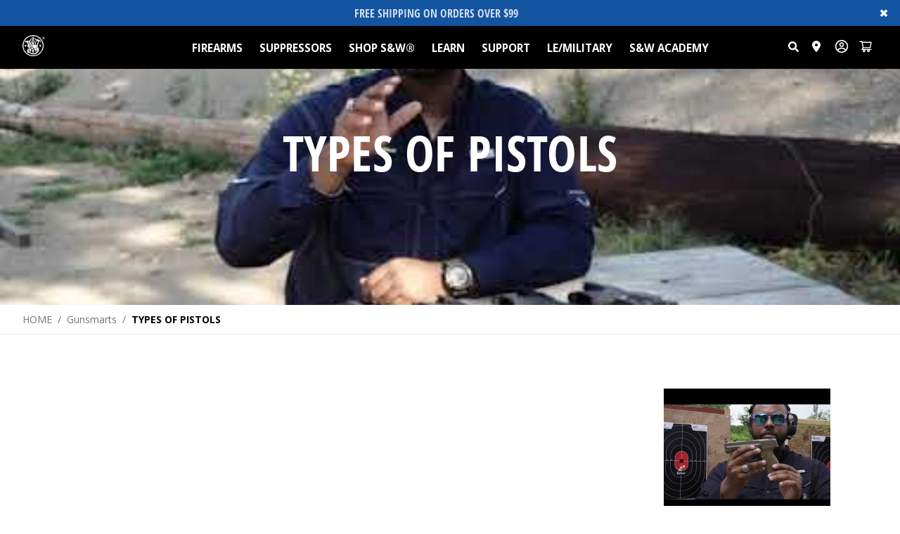

--- FILE ---
content_type: text/html; charset=utf-8
request_url: https://www.smith-wesson.com/gunsmarts/watch/types-of-pistols
body_size: 21485
content:
<!DOCTYPE html><html lang="en"><head><meta charSet="utf-8"/><meta name="viewport" content="width=device-width,initial-scale=1,minimum-scale=1"/><link id="asm-ajax-css" rel="stylesheet" type="text/css" href="/css/asm.css"/><script id="asm-ajax-js" src="/js/asm.js"></script><meta name="next-head-count" content="4"/><link rel="preload" href="/css/asm.css" as="style"/><link rel="shortcut" href="/favicon.ico"/><link rel="apple-touch-icon" href="/favicon.ico"/><meta charSet="utf-8"/><meta http-equiv="X-UA-Compatible" content="IE=edge"/><link rel="stylesheet" href="https://cdn.jsdelivr.net/npm/instantsearch.css@7.4.5/themes/satellite-min.css" integrity="sha256-TehzF/2QvNKhGQrrNpoOb2Ck4iGZ1J/DI4pkd2oUsBc=" crossorigin="anonymous"/><link rel="preconnect" href="https://fonts.gstatic.com"/><link href="https://cdnjs.cloudflare.com/ajax/libs/font-awesome/6.2.0/css/all.min.css" rel="stylesheet"/><link rel="stylesheet" href="https://cdnjs.cloudflare.com/ajax/libs/font-awesome/6.0.0-beta2/css/all.min.css" integrity="sha512-YWzhKL2whUzgiheMoBFwW8CKV4qpHQAEuvilg9FAn5VJUDwKZZxkJNuGM4XkWuk94WCrrwslk8yWNGmY1EduTA==" crossorigin="anonymous" referrerPolicy="no-referrer"/><link href="https://cdn.jsdelivr.net/npm/bootstrap@5.0.2/dist/css/bootstrap.min.css" rel="stylesheet" integrity="sha384-EVSTQN3/azprG1Anm3QDgpJLIm9Nao0Yz1ztcQTwFspd3yD65VohhpuuCOmLASjC" crossorigin="anonymous"/><script src="https://cdn.jsdelivr.net/npm/bootstrap@5.0.2/dist/js/bootstrap.bundle.min.js" integrity="sha384-MrcW6ZMFYlzcLA8Nl+NtUVF0sA7MsXsP1UyJoMp4YLEuNSfAP+JcXn/tWtIaxVXM" crossorigin="anonymous"></script><link rel="manifest" href="/manifest.json"/><link rel="mask-icon" href="/icons/safari-pinned-tab.svg" color="#5bbad5"/><link rel="preconnect" href="https://fonts.gstatic.com" crossorigin /><link rel="preconnect" href="https://use.typekit.net" crossorigin /><link rel="preload" href="/_next/static/css/7cb74f590b8ed261.css" as="style" crossorigin=""/><link rel="stylesheet" href="/_next/static/css/7cb74f590b8ed261.css" crossorigin="" data-n-g=""/><link rel="preload" href="/_next/static/css/c2b997479e2d3ec1.css" as="style" crossorigin=""/><link rel="stylesheet" href="/_next/static/css/c2b997479e2d3ec1.css" crossorigin="" data-n-p=""/><link rel="preload" href="/_next/static/css/0eaa7177c5d5fa74.css" as="style" crossorigin=""/><link rel="stylesheet" href="/_next/static/css/0eaa7177c5d5fa74.css" crossorigin="" data-n-p=""/><link rel="preload" href="/_next/static/css/ca958c0e8000623a.css" as="style" crossorigin=""/><link rel="stylesheet" href="/_next/static/css/ca958c0e8000623a.css" crossorigin="" data-n-p=""/><noscript data-n-css=""></noscript><script defer="" crossorigin="" nomodule="" src="/_next/static/chunks/polyfills-c67a75d1b6f99dc8.js"></script><script src="/_next/static/chunks/webpack-c21fd345984bfc83.js" defer="" crossorigin=""></script><script src="/_next/static/chunks/framework-467b11a89995b152.js" defer="" crossorigin=""></script><script src="/_next/static/chunks/main-1f311ef429130950.js" defer="" crossorigin=""></script><script src="/_next/static/chunks/pages/_app-7c44049636d10d57.js" defer="" crossorigin=""></script><script src="/_next/static/chunks/1bfc9850-b0e2899abbea168c.js" defer="" crossorigin=""></script><script src="/_next/static/chunks/d7eeaac4-db81e85e20f600ce.js" defer="" crossorigin=""></script><script src="/_next/static/chunks/7f0c75c1-1343d97ad08946a1.js" defer="" crossorigin=""></script><script src="/_next/static/chunks/94726e6d-e76bc000687524d5.js" defer="" crossorigin=""></script><script src="/_next/static/chunks/913-f8d53477d3156a96.js" defer="" crossorigin=""></script><script src="/_next/static/chunks/358-d6dc54b9e7d5ea82.js" defer="" crossorigin=""></script><script src="/_next/static/chunks/922-0b14676a593628c1.js" defer="" crossorigin=""></script><script src="/_next/static/chunks/618-22db8229eb755391.js" defer="" crossorigin=""></script><script src="/_next/static/chunks/887-4fd343f41d7ba2a4.js" defer="" crossorigin=""></script><script src="/_next/static/chunks/437-6f3f0aead50594a6.js" defer="" crossorigin=""></script><script src="/_next/static/chunks/pages/%5Bvideos%5D/watch/%5B...slug%5D-62443d06be0d29f5.js" defer="" crossorigin=""></script><script src="/_next/static/IwBQbiyhD_Anj27KSU_ff/_buildManifest.js" defer="" crossorigin=""></script><script src="/_next/static/IwBQbiyhD_Anj27KSU_ff/_ssgManifest.js" defer="" crossorigin=""></script><style data-href="https://fonts.googleapis.com/css?family=Inter&display=swap">@font-face{font-family:'Inter';font-style:normal;font-weight:400;font-display:swap;src:url(https://fonts.gstatic.com/l/font?kit=UcCO3FwrK3iLTeHuS_nVMrMxCp50SjIw2boKoduKmMEVuLyfAZ9hjg&skey=c491285d6722e4fa&v=v20) format('woff')}@font-face{font-family:'Inter';font-style:normal;font-weight:400;font-display:swap;src:url(https://fonts.gstatic.com/l/font?kit=UcCO3FwrK3iLTeHuS_nVMrMxCp50SjIw2boKoduKmMEVuLyfAZJhjp-Ek-_EeAmM&skey=c491285d6722e4fa&v=v20) format('woff');unicode-range:U+0460-052F,U+1C80-1C8A,U+20B4,U+2DE0-2DFF,U+A640-A69F,U+FE2E-FE2F}@font-face{font-family:'Inter';font-style:normal;font-weight:400;font-display:swap;src:url(https://fonts.gstatic.com/l/font?kit=UcCO3FwrK3iLTeHuS_nVMrMxCp50SjIw2boKoduKmMEVuLyfAZthjp-Ek-_EeAmM&skey=c491285d6722e4fa&v=v20) format('woff');unicode-range:U+0301,U+0400-045F,U+0490-0491,U+04B0-04B1,U+2116}@font-face{font-family:'Inter';font-style:normal;font-weight:400;font-display:swap;src:url(https://fonts.gstatic.com/l/font?kit=UcCO3FwrK3iLTeHuS_nVMrMxCp50SjIw2boKoduKmMEVuLyfAZNhjp-Ek-_EeAmM&skey=c491285d6722e4fa&v=v20) format('woff');unicode-range:U+1F00-1FFF}@font-face{font-family:'Inter';font-style:normal;font-weight:400;font-display:swap;src:url(https://fonts.gstatic.com/l/font?kit=UcCO3FwrK3iLTeHuS_nVMrMxCp50SjIw2boKoduKmMEVuLyfAZxhjp-Ek-_EeAmM&skey=c491285d6722e4fa&v=v20) format('woff');unicode-range:U+0370-0377,U+037A-037F,U+0384-038A,U+038C,U+038E-03A1,U+03A3-03FF}@font-face{font-family:'Inter';font-style:normal;font-weight:400;font-display:swap;src:url(https://fonts.gstatic.com/l/font?kit=UcCO3FwrK3iLTeHuS_nVMrMxCp50SjIw2boKoduKmMEVuLyfAZBhjp-Ek-_EeAmM&skey=c491285d6722e4fa&v=v20) format('woff');unicode-range:U+0102-0103,U+0110-0111,U+0128-0129,U+0168-0169,U+01A0-01A1,U+01AF-01B0,U+0300-0301,U+0303-0304,U+0308-0309,U+0323,U+0329,U+1EA0-1EF9,U+20AB}@font-face{font-family:'Inter';font-style:normal;font-weight:400;font-display:swap;src:url(https://fonts.gstatic.com/l/font?kit=UcCO3FwrK3iLTeHuS_nVMrMxCp50SjIw2boKoduKmMEVuLyfAZFhjp-Ek-_EeAmM&skey=c491285d6722e4fa&v=v20) format('woff');unicode-range:U+0100-02BA,U+02BD-02C5,U+02C7-02CC,U+02CE-02D7,U+02DD-02FF,U+0304,U+0308,U+0329,U+1D00-1DBF,U+1E00-1E9F,U+1EF2-1EFF,U+2020,U+20A0-20AB,U+20AD-20C0,U+2113,U+2C60-2C7F,U+A720-A7FF}@font-face{font-family:'Inter';font-style:normal;font-weight:400;font-display:swap;src:url(https://fonts.gstatic.com/l/font?kit=UcCO3FwrK3iLTeHuS_nVMrMxCp50SjIw2boKoduKmMEVuLyfAZ9hjp-Ek-_EeA&skey=c491285d6722e4fa&v=v20) format('woff');unicode-range:U+0000-00FF,U+0131,U+0152-0153,U+02BB-02BC,U+02C6,U+02DA,U+02DC,U+0304,U+0308,U+0329,U+2000-206F,U+20AC,U+2122,U+2191,U+2193,U+2212,U+2215,U+FEFF,U+FFFD}</style><style data-href="https://use.typekit.net/rqw8dnw.css">@import url("https://p.typekit.net/p.css?s=1&k=rqw8dnw&ht=tk&f=34089.34090.34093.34094.34095.34096.34097.34098.34099.34100.34101.34102&a=85879474&app=typekit&e=css");@font-face{font-family:"quasimoda";src:url("https://use.typekit.net/af/80ed87/00000000000000007735ded8/30/l?primer=7cdcb44be4a7db8877ffa5c0007b8dd865b3bbc383831fe2ea177f62257a9191&fvd=n2&v=3") format("woff2"),url("https://use.typekit.net/af/80ed87/00000000000000007735ded8/30/d?primer=7cdcb44be4a7db8877ffa5c0007b8dd865b3bbc383831fe2ea177f62257a9191&fvd=n2&v=3") format("woff"),url("https://use.typekit.net/af/80ed87/00000000000000007735ded8/30/a?primer=7cdcb44be4a7db8877ffa5c0007b8dd865b3bbc383831fe2ea177f62257a9191&fvd=n2&v=3") format("opentype");font-display:auto;font-style:normal;font-weight:200;font-stretch:normal}@font-face{font-family:"quasimoda";src:url("https://use.typekit.net/af/432517/00000000000000007735ded5/30/l?primer=7cdcb44be4a7db8877ffa5c0007b8dd865b3bbc383831fe2ea177f62257a9191&fvd=i2&v=3") format("woff2"),url("https://use.typekit.net/af/432517/00000000000000007735ded5/30/d?primer=7cdcb44be4a7db8877ffa5c0007b8dd865b3bbc383831fe2ea177f62257a9191&fvd=i2&v=3") format("woff"),url("https://use.typekit.net/af/432517/00000000000000007735ded5/30/a?primer=7cdcb44be4a7db8877ffa5c0007b8dd865b3bbc383831fe2ea177f62257a9191&fvd=i2&v=3") format("opentype");font-display:auto;font-style:italic;font-weight:200;font-stretch:normal}@font-face{font-family:"quasimoda";src:url("https://use.typekit.net/af/bd0877/00000000000000007735dee0/30/l?primer=7cdcb44be4a7db8877ffa5c0007b8dd865b3bbc383831fe2ea177f62257a9191&fvd=n3&v=3") format("woff2"),url("https://use.typekit.net/af/bd0877/00000000000000007735dee0/30/d?primer=7cdcb44be4a7db8877ffa5c0007b8dd865b3bbc383831fe2ea177f62257a9191&fvd=n3&v=3") format("woff"),url("https://use.typekit.net/af/bd0877/00000000000000007735dee0/30/a?primer=7cdcb44be4a7db8877ffa5c0007b8dd865b3bbc383831fe2ea177f62257a9191&fvd=n3&v=3") format("opentype");font-display:auto;font-style:normal;font-weight:300;font-stretch:normal}@font-face{font-family:"quasimoda";src:url("https://use.typekit.net/af/2b4f28/00000000000000007735decd/30/l?primer=7cdcb44be4a7db8877ffa5c0007b8dd865b3bbc383831fe2ea177f62257a9191&fvd=i3&v=3") format("woff2"),url("https://use.typekit.net/af/2b4f28/00000000000000007735decd/30/d?primer=7cdcb44be4a7db8877ffa5c0007b8dd865b3bbc383831fe2ea177f62257a9191&fvd=i3&v=3") format("woff"),url("https://use.typekit.net/af/2b4f28/00000000000000007735decd/30/a?primer=7cdcb44be4a7db8877ffa5c0007b8dd865b3bbc383831fe2ea177f62257a9191&fvd=i3&v=3") format("opentype");font-display:auto;font-style:italic;font-weight:300;font-stretch:normal}@font-face{font-family:"quasimoda";src:url("https://use.typekit.net/af/fda6bf/00000000000000007735dee2/30/l?primer=7cdcb44be4a7db8877ffa5c0007b8dd865b3bbc383831fe2ea177f62257a9191&fvd=n4&v=3") format("woff2"),url("https://use.typekit.net/af/fda6bf/00000000000000007735dee2/30/d?primer=7cdcb44be4a7db8877ffa5c0007b8dd865b3bbc383831fe2ea177f62257a9191&fvd=n4&v=3") format("woff"),url("https://use.typekit.net/af/fda6bf/00000000000000007735dee2/30/a?primer=7cdcb44be4a7db8877ffa5c0007b8dd865b3bbc383831fe2ea177f62257a9191&fvd=n4&v=3") format("opentype");font-display:auto;font-style:normal;font-weight:400;font-stretch:normal}@font-face{font-family:"quasimoda";src:url("https://use.typekit.net/af/eba4b9/00000000000000007735dedf/30/l?primer=7cdcb44be4a7db8877ffa5c0007b8dd865b3bbc383831fe2ea177f62257a9191&fvd=i4&v=3") format("woff2"),url("https://use.typekit.net/af/eba4b9/00000000000000007735dedf/30/d?primer=7cdcb44be4a7db8877ffa5c0007b8dd865b3bbc383831fe2ea177f62257a9191&fvd=i4&v=3") format("woff"),url("https://use.typekit.net/af/eba4b9/00000000000000007735dedf/30/a?primer=7cdcb44be4a7db8877ffa5c0007b8dd865b3bbc383831fe2ea177f62257a9191&fvd=i4&v=3") format("opentype");font-display:auto;font-style:italic;font-weight:400;font-stretch:normal}@font-face{font-family:"quasimoda";src:url("https://use.typekit.net/af/e1ca79/00000000000000007735deda/30/l?primer=7cdcb44be4a7db8877ffa5c0007b8dd865b3bbc383831fe2ea177f62257a9191&fvd=n5&v=3") format("woff2"),url("https://use.typekit.net/af/e1ca79/00000000000000007735deda/30/d?primer=7cdcb44be4a7db8877ffa5c0007b8dd865b3bbc383831fe2ea177f62257a9191&fvd=n5&v=3") format("woff"),url("https://use.typekit.net/af/e1ca79/00000000000000007735deda/30/a?primer=7cdcb44be4a7db8877ffa5c0007b8dd865b3bbc383831fe2ea177f62257a9191&fvd=n5&v=3") format("opentype");font-display:auto;font-style:normal;font-weight:500;font-stretch:normal}@font-face{font-family:"quasimoda";src:url("https://use.typekit.net/af/6cbe82/00000000000000007735ded9/30/l?primer=7cdcb44be4a7db8877ffa5c0007b8dd865b3bbc383831fe2ea177f62257a9191&fvd=i5&v=3") format("woff2"),url("https://use.typekit.net/af/6cbe82/00000000000000007735ded9/30/d?primer=7cdcb44be4a7db8877ffa5c0007b8dd865b3bbc383831fe2ea177f62257a9191&fvd=i5&v=3") format("woff"),url("https://use.typekit.net/af/6cbe82/00000000000000007735ded9/30/a?primer=7cdcb44be4a7db8877ffa5c0007b8dd865b3bbc383831fe2ea177f62257a9191&fvd=i5&v=3") format("opentype");font-display:auto;font-style:italic;font-weight:500;font-stretch:normal}@font-face{font-family:"quasimoda";src:url("https://use.typekit.net/af/9f95de/00000000000000007735dedb/30/l?primer=7cdcb44be4a7db8877ffa5c0007b8dd865b3bbc383831fe2ea177f62257a9191&fvd=n6&v=3") format("woff2"),url("https://use.typekit.net/af/9f95de/00000000000000007735dedb/30/d?primer=7cdcb44be4a7db8877ffa5c0007b8dd865b3bbc383831fe2ea177f62257a9191&fvd=n6&v=3") format("woff"),url("https://use.typekit.net/af/9f95de/00000000000000007735dedb/30/a?primer=7cdcb44be4a7db8877ffa5c0007b8dd865b3bbc383831fe2ea177f62257a9191&fvd=n6&v=3") format("opentype");font-display:auto;font-style:normal;font-weight:600;font-stretch:normal}@font-face{font-family:"quasimoda";src:url("https://use.typekit.net/af/8e71df/00000000000000007735ded6/30/l?primer=7cdcb44be4a7db8877ffa5c0007b8dd865b3bbc383831fe2ea177f62257a9191&fvd=i6&v=3") format("woff2"),url("https://use.typekit.net/af/8e71df/00000000000000007735ded6/30/d?primer=7cdcb44be4a7db8877ffa5c0007b8dd865b3bbc383831fe2ea177f62257a9191&fvd=i6&v=3") format("woff"),url("https://use.typekit.net/af/8e71df/00000000000000007735ded6/30/a?primer=7cdcb44be4a7db8877ffa5c0007b8dd865b3bbc383831fe2ea177f62257a9191&fvd=i6&v=3") format("opentype");font-display:auto;font-style:italic;font-weight:600;font-stretch:normal}@font-face{font-family:"quasimoda";src:url("https://use.typekit.net/af/4fe93d/00000000000000007735dedd/30/l?primer=7cdcb44be4a7db8877ffa5c0007b8dd865b3bbc383831fe2ea177f62257a9191&fvd=n7&v=3") format("woff2"),url("https://use.typekit.net/af/4fe93d/00000000000000007735dedd/30/d?primer=7cdcb44be4a7db8877ffa5c0007b8dd865b3bbc383831fe2ea177f62257a9191&fvd=n7&v=3") format("woff"),url("https://use.typekit.net/af/4fe93d/00000000000000007735dedd/30/a?primer=7cdcb44be4a7db8877ffa5c0007b8dd865b3bbc383831fe2ea177f62257a9191&fvd=n7&v=3") format("opentype");font-display:auto;font-style:normal;font-weight:700;font-stretch:normal}@font-face{font-family:"quasimoda";src:url("https://use.typekit.net/af/c62fe0/00000000000000007735ded2/30/l?primer=7cdcb44be4a7db8877ffa5c0007b8dd865b3bbc383831fe2ea177f62257a9191&fvd=i7&v=3") format("woff2"),url("https://use.typekit.net/af/c62fe0/00000000000000007735ded2/30/d?primer=7cdcb44be4a7db8877ffa5c0007b8dd865b3bbc383831fe2ea177f62257a9191&fvd=i7&v=3") format("woff"),url("https://use.typekit.net/af/c62fe0/00000000000000007735ded2/30/a?primer=7cdcb44be4a7db8877ffa5c0007b8dd865b3bbc383831fe2ea177f62257a9191&fvd=i7&v=3") format("opentype");font-display:auto;font-style:italic;font-weight:700;font-stretch:normal}.tk-quasimoda{font-family:"quasimoda",sans-serif}</style><style data-href="https://use.typekit.net/bdn3abu.css">@import url("https://p.typekit.net/p.css?s=1&k=bdn3abu&ht=tk&f=16382.16383.16384.25308.25310.25311.25312.25313.25314.25316.25318.25320.25322.44961.45139.45141.45140&a=3979408&app=typekit&e=css");@font-face{font-family:"open-sans-condensed";src:url("https://use.typekit.net/af/c074ac/00000000000000007735a05d/31/l?primer=7cdcb44be4a7db8877ffa5c0007b8dd865b3bbc383831fe2ea177f62257a9191&fvd=n7&v=3") format("woff2"),url("https://use.typekit.net/af/c074ac/00000000000000007735a05d/31/d?primer=7cdcb44be4a7db8877ffa5c0007b8dd865b3bbc383831fe2ea177f62257a9191&fvd=n7&v=3") format("woff"),url("https://use.typekit.net/af/c074ac/00000000000000007735a05d/31/a?primer=7cdcb44be4a7db8877ffa5c0007b8dd865b3bbc383831fe2ea177f62257a9191&fvd=n7&v=3") format("opentype");font-display:auto;font-style:normal;font-weight:700;font-stretch:normal}@font-face{font-family:"open-sans-condensed";src:url("https://use.typekit.net/af/49abce/00000000000000007735a05f/31/l?subset_id=2&fvd=n3&v=3") format("woff2"),url("https://use.typekit.net/af/49abce/00000000000000007735a05f/31/d?subset_id=2&fvd=n3&v=3") format("woff"),url("https://use.typekit.net/af/49abce/00000000000000007735a05f/31/a?subset_id=2&fvd=n3&v=3") format("opentype");font-display:auto;font-style:normal;font-weight:300;font-stretch:normal}@font-face{font-family:"open-sans-condensed";src:url("https://use.typekit.net/af/d861bf/00000000000000007735a062/31/l?subset_id=2&fvd=i3&v=3") format("woff2"),url("https://use.typekit.net/af/d861bf/00000000000000007735a062/31/d?subset_id=2&fvd=i3&v=3") format("woff"),url("https://use.typekit.net/af/d861bf/00000000000000007735a062/31/a?subset_id=2&fvd=i3&v=3") format("opentype");font-display:auto;font-style:italic;font-weight:300;font-stretch:normal}@font-face{font-family:"industry";src:url("https://use.typekit.net/af/d4a916/000000000000000077519a49/31/l?primer=7fa3915bdafdf03041871920a205bef951d72bf64dd4c4460fb992e3ecc3a862&fvd=n8&v=3") format("woff2"),url("https://use.typekit.net/af/d4a916/000000000000000077519a49/31/d?primer=7fa3915bdafdf03041871920a205bef951d72bf64dd4c4460fb992e3ecc3a862&fvd=n8&v=3") format("woff"),url("https://use.typekit.net/af/d4a916/000000000000000077519a49/31/a?primer=7fa3915bdafdf03041871920a205bef951d72bf64dd4c4460fb992e3ecc3a862&fvd=n8&v=3") format("opentype");font-display:auto;font-style:normal;font-weight:800;font-stretch:normal}@font-face{font-family:"industry";src:url("https://use.typekit.net/af/3db612/000000000000000077519a43/31/l?primer=7fa3915bdafdf03041871920a205bef951d72bf64dd4c4460fb992e3ecc3a862&fvd=n7&v=3") format("woff2"),url("https://use.typekit.net/af/3db612/000000000000000077519a43/31/d?primer=7fa3915bdafdf03041871920a205bef951d72bf64dd4c4460fb992e3ecc3a862&fvd=n7&v=3") format("woff"),url("https://use.typekit.net/af/3db612/000000000000000077519a43/31/a?primer=7fa3915bdafdf03041871920a205bef951d72bf64dd4c4460fb992e3ecc3a862&fvd=n7&v=3") format("opentype");font-display:auto;font-style:normal;font-weight:700;font-stretch:normal}@font-face{font-family:"industry";src:url("https://use.typekit.net/af/4f3b11/000000000000000077519a45/31/l?primer=7cdcb44be4a7db8877ffa5c0007b8dd865b3bbc383831fe2ea177f62257a9191&fvd=i7&v=3") format("woff2"),url("https://use.typekit.net/af/4f3b11/000000000000000077519a45/31/d?primer=7cdcb44be4a7db8877ffa5c0007b8dd865b3bbc383831fe2ea177f62257a9191&fvd=i7&v=3") format("woff"),url("https://use.typekit.net/af/4f3b11/000000000000000077519a45/31/a?primer=7cdcb44be4a7db8877ffa5c0007b8dd865b3bbc383831fe2ea177f62257a9191&fvd=i7&v=3") format("opentype");font-display:auto;font-style:italic;font-weight:700;font-stretch:normal}@font-face{font-family:"industry";src:url("https://use.typekit.net/af/b5de44/000000000000000077519a42/31/l?primer=7fa3915bdafdf03041871920a205bef951d72bf64dd4c4460fb992e3ecc3a862&fvd=n4&v=3") format("woff2"),url("https://use.typekit.net/af/b5de44/000000000000000077519a42/31/d?primer=7fa3915bdafdf03041871920a205bef951d72bf64dd4c4460fb992e3ecc3a862&fvd=n4&v=3") format("woff"),url("https://use.typekit.net/af/b5de44/000000000000000077519a42/31/a?primer=7fa3915bdafdf03041871920a205bef951d72bf64dd4c4460fb992e3ecc3a862&fvd=n4&v=3") format("opentype");font-display:auto;font-style:normal;font-weight:400;font-stretch:normal}@font-face{font-family:"industry";src:url("https://use.typekit.net/af/6e3042/000000000000000077519a3e/31/l?primer=7cdcb44be4a7db8877ffa5c0007b8dd865b3bbc383831fe2ea177f62257a9191&fvd=i4&v=3") format("woff2"),url("https://use.typekit.net/af/6e3042/000000000000000077519a3e/31/d?primer=7cdcb44be4a7db8877ffa5c0007b8dd865b3bbc383831fe2ea177f62257a9191&fvd=i4&v=3") format("woff"),url("https://use.typekit.net/af/6e3042/000000000000000077519a3e/31/a?primer=7cdcb44be4a7db8877ffa5c0007b8dd865b3bbc383831fe2ea177f62257a9191&fvd=i4&v=3") format("opentype");font-display:auto;font-style:italic;font-weight:400;font-stretch:normal}@font-face{font-family:"industry";src:url("https://use.typekit.net/af/96100d/000000000000000077519a3f/31/l?primer=7fa3915bdafdf03041871920a205bef951d72bf64dd4c4460fb992e3ecc3a862&fvd=n6&v=3") format("woff2"),url("https://use.typekit.net/af/96100d/000000000000000077519a3f/31/d?primer=7fa3915bdafdf03041871920a205bef951d72bf64dd4c4460fb992e3ecc3a862&fvd=n6&v=3") format("woff"),url("https://use.typekit.net/af/96100d/000000000000000077519a3f/31/a?primer=7fa3915bdafdf03041871920a205bef951d72bf64dd4c4460fb992e3ecc3a862&fvd=n6&v=3") format("opentype");font-display:auto;font-style:normal;font-weight:600;font-stretch:normal}@font-face{font-family:"industry";src:url("https://use.typekit.net/af/d0dafe/000000000000000077519a40/31/l?primer=7fa3915bdafdf03041871920a205bef951d72bf64dd4c4460fb992e3ecc3a862&fvd=n3&v=3") format("woff2"),url("https://use.typekit.net/af/d0dafe/000000000000000077519a40/31/d?primer=7fa3915bdafdf03041871920a205bef951d72bf64dd4c4460fb992e3ecc3a862&fvd=n3&v=3") format("woff"),url("https://use.typekit.net/af/d0dafe/000000000000000077519a40/31/a?primer=7fa3915bdafdf03041871920a205bef951d72bf64dd4c4460fb992e3ecc3a862&fvd=n3&v=3") format("opentype");font-display:auto;font-style:normal;font-weight:300;font-stretch:normal}@font-face{font-family:"industry";src:url("https://use.typekit.net/af/7828d8/000000000000000077519a3d/31/l?primer=7fa3915bdafdf03041871920a205bef951d72bf64dd4c4460fb992e3ecc3a862&fvd=n5&v=3") format("woff2"),url("https://use.typekit.net/af/7828d8/000000000000000077519a3d/31/d?primer=7fa3915bdafdf03041871920a205bef951d72bf64dd4c4460fb992e3ecc3a862&fvd=n5&v=3") format("woff"),url("https://use.typekit.net/af/7828d8/000000000000000077519a3d/31/a?primer=7fa3915bdafdf03041871920a205bef951d72bf64dd4c4460fb992e3ecc3a862&fvd=n5&v=3") format("opentype");font-display:auto;font-style:normal;font-weight:500;font-stretch:normal}@font-face{font-family:"industry";src:url("https://use.typekit.net/af/d60673/000000000000000077519a44/31/l?primer=7fa3915bdafdf03041871920a205bef951d72bf64dd4c4460fb992e3ecc3a862&fvd=n2&v=3") format("woff2"),url("https://use.typekit.net/af/d60673/000000000000000077519a44/31/d?primer=7fa3915bdafdf03041871920a205bef951d72bf64dd4c4460fb992e3ecc3a862&fvd=n2&v=3") format("woff"),url("https://use.typekit.net/af/d60673/000000000000000077519a44/31/a?primer=7fa3915bdafdf03041871920a205bef951d72bf64dd4c4460fb992e3ecc3a862&fvd=n2&v=3") format("opentype");font-display:auto;font-style:normal;font-weight:200;font-stretch:normal}@font-face{font-family:"industry";src:url("https://use.typekit.net/af/a192af/000000000000000077519a3b/31/l?primer=7fa3915bdafdf03041871920a205bef951d72bf64dd4c4460fb992e3ecc3a862&fvd=n9&v=3") format("woff2"),url("https://use.typekit.net/af/a192af/000000000000000077519a3b/31/d?primer=7fa3915bdafdf03041871920a205bef951d72bf64dd4c4460fb992e3ecc3a862&fvd=n9&v=3") format("woff"),url("https://use.typekit.net/af/a192af/000000000000000077519a3b/31/a?primer=7fa3915bdafdf03041871920a205bef951d72bf64dd4c4460fb992e3ecc3a862&fvd=n9&v=3") format("opentype");font-display:auto;font-style:normal;font-weight:900;font-stretch:normal}@font-face{font-family:"headline-gothic-atf";src:url("https://use.typekit.net/af/131404/00000000000000007735c6eb/31/l?primer=7cdcb44be4a7db8877ffa5c0007b8dd865b3bbc383831fe2ea177f62257a9191&fvd=n4&v=3") format("woff2"),url("https://use.typekit.net/af/131404/00000000000000007735c6eb/31/d?primer=7cdcb44be4a7db8877ffa5c0007b8dd865b3bbc383831fe2ea177f62257a9191&fvd=n4&v=3") format("woff"),url("https://use.typekit.net/af/131404/00000000000000007735c6eb/31/a?primer=7cdcb44be4a7db8877ffa5c0007b8dd865b3bbc383831fe2ea177f62257a9191&fvd=n4&v=3") format("opentype");font-display:auto;font-style:normal;font-weight:400;font-stretch:normal}@font-face{font-family:"headline-gothic-atf-round";src:url("https://use.typekit.net/af/25d0a4/00000000000000007735c6f8/31/l?primer=7cdcb44be4a7db8877ffa5c0007b8dd865b3bbc383831fe2ea177f62257a9191&fvd=n4&v=3") format("woff2"),url("https://use.typekit.net/af/25d0a4/00000000000000007735c6f8/31/d?primer=7cdcb44be4a7db8877ffa5c0007b8dd865b3bbc383831fe2ea177f62257a9191&fvd=n4&v=3") format("woff"),url("https://use.typekit.net/af/25d0a4/00000000000000007735c6f8/31/a?primer=7cdcb44be4a7db8877ffa5c0007b8dd865b3bbc383831fe2ea177f62257a9191&fvd=n4&v=3") format("opentype");font-display:auto;font-style:normal;font-weight:400;font-stretch:normal}@font-face{font-family:"headline-gothic-atf-rough-n2";src:url("https://use.typekit.net/af/9d965a/00000000000000007735c6f0/31/l?primer=7cdcb44be4a7db8877ffa5c0007b8dd865b3bbc383831fe2ea177f62257a9191&fvd=n4&v=3") format("woff2"),url("https://use.typekit.net/af/9d965a/00000000000000007735c6f0/31/d?primer=7cdcb44be4a7db8877ffa5c0007b8dd865b3bbc383831fe2ea177f62257a9191&fvd=n4&v=3") format("woff"),url("https://use.typekit.net/af/9d965a/00000000000000007735c6f0/31/a?primer=7cdcb44be4a7db8877ffa5c0007b8dd865b3bbc383831fe2ea177f62257a9191&fvd=n4&v=3") format("opentype");font-display:auto;font-style:normal;font-weight:400;font-stretch:normal}@font-face{font-family:"headline-gothic-atf-rough-n1";src:url("https://use.typekit.net/af/e00cd2/00000000000000007735c6ed/31/l?primer=7cdcb44be4a7db8877ffa5c0007b8dd865b3bbc383831fe2ea177f62257a9191&fvd=n4&v=3") format("woff2"),url("https://use.typekit.net/af/e00cd2/00000000000000007735c6ed/31/d?primer=7cdcb44be4a7db8877ffa5c0007b8dd865b3bbc383831fe2ea177f62257a9191&fvd=n4&v=3") format("woff"),url("https://use.typekit.net/af/e00cd2/00000000000000007735c6ed/31/a?primer=7cdcb44be4a7db8877ffa5c0007b8dd865b3bbc383831fe2ea177f62257a9191&fvd=n4&v=3") format("opentype");font-display:auto;font-style:normal;font-weight:400;font-stretch:normal}.tk-open-sans-condensed{font-family:"open-sans-condensed",sans-serif}.tk-industry{font-family:"industry",sans-serif}.tk-headline-gothic-atf{font-family:"headline-gothic-atf",sans-serif}.tk-headline-gothic-atf-round{font-family:"headline-gothic-atf-round",sans-serif}.tk-headline-gothic-atf-rough-n2{font-family:"headline-gothic-atf-rough-n2",sans-serif}.tk-headline-gothic-atf-rough-n1{font-family:"headline-gothic-atf-rough-n1",sans-serif}</style><style data-href="https://fonts.googleapis.com/css?family=Open+Sans&display=swap">@font-face{font-family:'Open Sans';font-style:normal;font-weight:400;font-stretch:normal;font-display:swap;src:url(https://fonts.gstatic.com/l/font?kit=memSYaGs126MiZpBA-UvWbX2vVnXBbObj2OVZyOOSr4dVJWUgsjZ0B4gaVQ&skey=62c1cbfccc78b4b2&v=v44) format('woff')}@font-face{font-family:'Open Sans';font-style:normal;font-weight:400;font-stretch:100%;font-display:swap;src:url(https://fonts.gstatic.com/l/font?kit=memSYaGs126MiZpBA-UvWbX2vVnXBbObj2OVZyOOSr4dVJWUgsjZ0B4taVQUwaEQbjB_mQ&skey=62c1cbfccc78b4b2&v=v44) format('woff');unicode-range:U+0460-052F,U+1C80-1C8A,U+20B4,U+2DE0-2DFF,U+A640-A69F,U+FE2E-FE2F}@font-face{font-family:'Open Sans';font-style:normal;font-weight:400;font-stretch:100%;font-display:swap;src:url(https://fonts.gstatic.com/l/font?kit=memSYaGs126MiZpBA-UvWbX2vVnXBbObj2OVZyOOSr4dVJWUgsjZ0B4kaVQUwaEQbjB_mQ&skey=62c1cbfccc78b4b2&v=v44) format('woff');unicode-range:U+0301,U+0400-045F,U+0490-0491,U+04B0-04B1,U+2116}@font-face{font-family:'Open Sans';font-style:normal;font-weight:400;font-stretch:100%;font-display:swap;src:url(https://fonts.gstatic.com/l/font?kit=memSYaGs126MiZpBA-UvWbX2vVnXBbObj2OVZyOOSr4dVJWUgsjZ0B4saVQUwaEQbjB_mQ&skey=62c1cbfccc78b4b2&v=v44) format('woff');unicode-range:U+1F00-1FFF}@font-face{font-family:'Open Sans';font-style:normal;font-weight:400;font-stretch:100%;font-display:swap;src:url(https://fonts.gstatic.com/l/font?kit=memSYaGs126MiZpBA-UvWbX2vVnXBbObj2OVZyOOSr4dVJWUgsjZ0B4jaVQUwaEQbjB_mQ&skey=62c1cbfccc78b4b2&v=v44) format('woff');unicode-range:U+0370-0377,U+037A-037F,U+0384-038A,U+038C,U+038E-03A1,U+03A3-03FF}@font-face{font-family:'Open Sans';font-style:normal;font-weight:400;font-stretch:100%;font-display:swap;src:url(https://fonts.gstatic.com/l/font?kit=memSYaGs126MiZpBA-UvWbX2vVnXBbObj2OVZyOOSr4dVJWUgsjZ0B4iaVQUwaEQbjB_mQ&skey=62c1cbfccc78b4b2&v=v44) format('woff');unicode-range:U+0307-0308,U+0590-05FF,U+200C-2010,U+20AA,U+25CC,U+FB1D-FB4F}@font-face{font-family:'Open Sans';font-style:normal;font-weight:400;font-stretch:100%;font-display:swap;src:url(https://fonts.gstatic.com/l/font?kit=memSYaGs126MiZpBA-UvWbX2vVnXBbObj2OVZyOOSr4dVJWUgsjZ0B5caVQUwaEQbjB_mQ&skey=62c1cbfccc78b4b2&v=v44) format('woff');unicode-range:U+0302-0303,U+0305,U+0307-0308,U+0310,U+0312,U+0315,U+031A,U+0326-0327,U+032C,U+032F-0330,U+0332-0333,U+0338,U+033A,U+0346,U+034D,U+0391-03A1,U+03A3-03A9,U+03B1-03C9,U+03D1,U+03D5-03D6,U+03F0-03F1,U+03F4-03F5,U+2016-2017,U+2034-2038,U+203C,U+2040,U+2043,U+2047,U+2050,U+2057,U+205F,U+2070-2071,U+2074-208E,U+2090-209C,U+20D0-20DC,U+20E1,U+20E5-20EF,U+2100-2112,U+2114-2115,U+2117-2121,U+2123-214F,U+2190,U+2192,U+2194-21AE,U+21B0-21E5,U+21F1-21F2,U+21F4-2211,U+2213-2214,U+2216-22FF,U+2308-230B,U+2310,U+2319,U+231C-2321,U+2336-237A,U+237C,U+2395,U+239B-23B7,U+23D0,U+23DC-23E1,U+2474-2475,U+25AF,U+25B3,U+25B7,U+25BD,U+25C1,U+25CA,U+25CC,U+25FB,U+266D-266F,U+27C0-27FF,U+2900-2AFF,U+2B0E-2B11,U+2B30-2B4C,U+2BFE,U+3030,U+FF5B,U+FF5D,U+1D400-1D7FF,U+1EE00-1EEFF}@font-face{font-family:'Open Sans';font-style:normal;font-weight:400;font-stretch:100%;font-display:swap;src:url(https://fonts.gstatic.com/l/font?kit=memSYaGs126MiZpBA-UvWbX2vVnXBbObj2OVZyOOSr4dVJWUgsjZ0B5OaVQUwaEQbjB_mQ&skey=62c1cbfccc78b4b2&v=v44) format('woff');unicode-range:U+0001-000C,U+000E-001F,U+007F-009F,U+20DD-20E0,U+20E2-20E4,U+2150-218F,U+2190,U+2192,U+2194-2199,U+21AF,U+21E6-21F0,U+21F3,U+2218-2219,U+2299,U+22C4-22C6,U+2300-243F,U+2440-244A,U+2460-24FF,U+25A0-27BF,U+2800-28FF,U+2921-2922,U+2981,U+29BF,U+29EB,U+2B00-2BFF,U+4DC0-4DFF,U+FFF9-FFFB,U+10140-1018E,U+10190-1019C,U+101A0,U+101D0-101FD,U+102E0-102FB,U+10E60-10E7E,U+1D2C0-1D2D3,U+1D2E0-1D37F,U+1F000-1F0FF,U+1F100-1F1AD,U+1F1E6-1F1FF,U+1F30D-1F30F,U+1F315,U+1F31C,U+1F31E,U+1F320-1F32C,U+1F336,U+1F378,U+1F37D,U+1F382,U+1F393-1F39F,U+1F3A7-1F3A8,U+1F3AC-1F3AF,U+1F3C2,U+1F3C4-1F3C6,U+1F3CA-1F3CE,U+1F3D4-1F3E0,U+1F3ED,U+1F3F1-1F3F3,U+1F3F5-1F3F7,U+1F408,U+1F415,U+1F41F,U+1F426,U+1F43F,U+1F441-1F442,U+1F444,U+1F446-1F449,U+1F44C-1F44E,U+1F453,U+1F46A,U+1F47D,U+1F4A3,U+1F4B0,U+1F4B3,U+1F4B9,U+1F4BB,U+1F4BF,U+1F4C8-1F4CB,U+1F4D6,U+1F4DA,U+1F4DF,U+1F4E3-1F4E6,U+1F4EA-1F4ED,U+1F4F7,U+1F4F9-1F4FB,U+1F4FD-1F4FE,U+1F503,U+1F507-1F50B,U+1F50D,U+1F512-1F513,U+1F53E-1F54A,U+1F54F-1F5FA,U+1F610,U+1F650-1F67F,U+1F687,U+1F68D,U+1F691,U+1F694,U+1F698,U+1F6AD,U+1F6B2,U+1F6B9-1F6BA,U+1F6BC,U+1F6C6-1F6CF,U+1F6D3-1F6D7,U+1F6E0-1F6EA,U+1F6F0-1F6F3,U+1F6F7-1F6FC,U+1F700-1F7FF,U+1F800-1F80B,U+1F810-1F847,U+1F850-1F859,U+1F860-1F887,U+1F890-1F8AD,U+1F8B0-1F8BB,U+1F8C0-1F8C1,U+1F900-1F90B,U+1F93B,U+1F946,U+1F984,U+1F996,U+1F9E9,U+1FA00-1FA6F,U+1FA70-1FA7C,U+1FA80-1FA89,U+1FA8F-1FAC6,U+1FACE-1FADC,U+1FADF-1FAE9,U+1FAF0-1FAF8,U+1FB00-1FBFF}@font-face{font-family:'Open Sans';font-style:normal;font-weight:400;font-stretch:100%;font-display:swap;src:url(https://fonts.gstatic.com/l/font?kit=memSYaGs126MiZpBA-UvWbX2vVnXBbObj2OVZyOOSr4dVJWUgsjZ0B4vaVQUwaEQbjB_mQ&skey=62c1cbfccc78b4b2&v=v44) format('woff');unicode-range:U+0102-0103,U+0110-0111,U+0128-0129,U+0168-0169,U+01A0-01A1,U+01AF-01B0,U+0300-0301,U+0303-0304,U+0308-0309,U+0323,U+0329,U+1EA0-1EF9,U+20AB}@font-face{font-family:'Open Sans';font-style:normal;font-weight:400;font-stretch:100%;font-display:swap;src:url(https://fonts.gstatic.com/l/font?kit=memSYaGs126MiZpBA-UvWbX2vVnXBbObj2OVZyOOSr4dVJWUgsjZ0B4uaVQUwaEQbjB_mQ&skey=62c1cbfccc78b4b2&v=v44) format('woff');unicode-range:U+0100-02BA,U+02BD-02C5,U+02C7-02CC,U+02CE-02D7,U+02DD-02FF,U+0304,U+0308,U+0329,U+1D00-1DBF,U+1E00-1E9F,U+1EF2-1EFF,U+2020,U+20A0-20AB,U+20AD-20C0,U+2113,U+2C60-2C7F,U+A720-A7FF}@font-face{font-family:'Open Sans';font-style:normal;font-weight:400;font-stretch:100%;font-display:swap;src:url(https://fonts.gstatic.com/l/font?kit=memSYaGs126MiZpBA-UvWbX2vVnXBbObj2OVZyOOSr4dVJWUgsjZ0B4gaVQUwaEQbjA&skey=62c1cbfccc78b4b2&v=v44) format('woff');unicode-range:U+0000-00FF,U+0131,U+0152-0153,U+02BB-02BC,U+02C6,U+02DA,U+02DC,U+0304,U+0308,U+0329,U+2000-206F,U+20AC,U+2122,U+2191,U+2193,U+2212,U+2215,U+FEFF,U+FFFD}</style></head><body><noscript><iframe src="https://www.googletagmanager.com/ns.html?id=GTM-KWDBK6X"
    height="0" width="0" style="display:none;visibility:hidden"></iframe></noscript><div id="__next"><a href="#main-content" class="skip-link">Skip to main content</a><div class="styles_sideMenu__overlay__Hi32E"></div><div><nav class="styles_navMenu__2TeGt"><div class="styles_navbarHeader__eP7BC"><div class="styles_navbarContainer__S4xnt"><div class="styles_cartWrapper__Pv_Pf">Cart<div class="styles_TotalItems__zYhH9">0</div></div><div class="styles_crossWrapper__f3g02"><svg xmlns="http://www.w3.org/2000/svg" width="24" height="25" viewBox="0 0 24 25" fill="none"><path d="M18 6.5L6 18.5" stroke="#153269" stroke-width="2" stroke-linecap="round" stroke-linejoin="round"></path><path d="M6 6.5L18 18.5" stroke="#153269" stroke-width="2" stroke-linecap="round" stroke-linejoin="round"></path></svg></div></div><div class="styles_freeShipping__eoxXM"></div></div><div></div><div class="styles_RowsWrapper__p8HNN"><div class="styles_FirstRow__V5XFX"><div class="styles_navbarToggle__L_fCS"></div><div><div class="styles_navMenuItems__rkr2P"><div class="styles_EmptyBag___xJF8"><div class="styles_ShoppingIcon__6j5d_"><svg stroke="currentColor" fill="currentColor" stroke-width="0" viewBox="0 0 24 24" height="1em" width="1em" xmlns="http://www.w3.org/2000/svg"><path fill="none" d="M0 0h24v24H0V0z"></path><path d="M1.41 1.13L0 2.54l4.39 4.39 2.21 4.66-1.35 2.45c-.16.28-.25.61-.25.96 0 1.1.9 2 2 2h7.46l1.38 1.38A1.997 1.997 0 0017 22c.67 0 1.26-.33 1.62-.84L21.46 24l1.41-1.41L1.41 1.13zM7 15l1.1-2h2.36l2 2H7zM20 4H7.12l2 2h9.19l-2.76 5h-1.44l1.94 1.94c.54-.14.99-.49 1.25-.97l3.58-6.49C21.25 4.82 20.76 4 20 4zM7 18c-1.1 0-1.99.9-1.99 2S5.9 22 7 22s2-.9 2-2-.9-2-2-2z"></path></svg></div>YOUR SHOPPING CART IS EMPTY<div class="styles_cartProductsEmpty__MHWa2"><div class="styles_outerWrapper__cwlC4" data-component-name="CartRecommendations"><h2 class="styles_headline__OdA40">You May Also Like</h2><div class="styles_loading___PJrg"><div class="styles_loaderContainer__uY3gH" style="background-color:white"><div class="styles_spinner__LdF1i"></div></div></div></div></div><div class="styles_ctaItem__GyLkP"><a class="ctaLink" href="/products/gear" title="SHOP BRANDED GEAR"><img src="https://images.contentstack.io/v3/assets/bltb61dcb3c40854cd9/bltab7216a737c29713/67f3f8dbd0b3879d5b91d56c/banner_gear_800x267.jpg" alt="banner_gear_800x267.jpg"/></a></div></div></div></div></div></div></nav></div></div><script id="__NEXT_DATA__" type="application/json" crossorigin="">{"props":{"pageProps":{"env":"smith-wesson-production","key":"bltd1bb805d9bbe8ef5","header":{"uid":"blte53e8a46575b6d26","announcement_bar":[{"uid":"bltaf58071c42099c81","created_at":"2025-03-26T18:24:59.558Z","cta":{"link_text":"","link":{"title":"","href":""}},"message":"\u003cp\u003eFREE SHIPPING ON ORDERS OVER $99\u003c/p\u003e","title":"FREE SHIPPING ANNOUNCEMENT"}],"announcement_bar_color":"#1354a1","background_color":"#000000","background_opacity":"","created_at":"2022-10-07T00:51:12.581Z","navigation_links":[{"products":{"primary_text":"FIREARMS","_metadata":{"uid":"cs2ead822ca89b890a"},"dropdown_direction":"Horizontal","dropdown_items":[{"megamenu":{"group_title":"Pistols","_metadata":{"uid":"cs0967ddaaea968015"},"group_thumbnail":{"url":"https://images.contentstack.io/v3/assets/bltb61dcb3c40854cd9/blta2f3d63be728cd33/677d5ee6ececd5a13d85ea20/header-pistols.jpg","title":"header-pistols.jpg"},"group_link":{"title":"View our Pistols","href":"/products/pistols"},"sub_groups":[{"image_cards":{"sub_group_title":"New","_metadata":{"uid":"cs413d6561d00ac5b3"},"enable_product_finder":true,"cards":[{"simple_card":{"title":"SHIELD X","_metadata":{"uid":"csfcbb343209fa001b"},"image":{"url":"https://images.contentstack.io/v3/assets/bltb61dcb3c40854cd9/blteba46f52684bb125/68881bac7e78dc3f9429037a/menu_shield_x_195x285.jpg","title":"menu_shield_x_195x285.jpg"},"url":{"title":"EXPLORE SHIELD X","href":"/products/shield-x"},"category_selection":{"data":[],"type":"bc_category"},"label_text":"SHIELD X"}},{"simple_card":{"title":"M\u0026P 22X","_metadata":{"uid":"csbede863e4f4ff3c3"},"image":{"url":"https://images.contentstack.io/v3/assets/bltb61dcb3c40854cd9/blt1fc4b2c9013cb684/687e6815594ad0d865b1af1c/MP22X_Menu_195x285.jpg","title":"MP22X_Menu_195x285.jpg"},"url":{"title":"EXPLORE M\u0026P 22X","href":"/products/mp-22x"},"category_selection":{"data":[],"type":"bc_category"},"label_text":"M\u0026P 22X"}},{"simple_card":{"title":"BODYGUARD 2.0","_metadata":{"uid":"csa0664568a57f0f2d"},"image":{"url":"https://images.contentstack.io/v3/assets/bltb61dcb3c40854cd9/bltc1ac0cb2b33b20e3/67a26c20c0a3731d6d409b81/menu-new-bodyguard-195x285.jpg","title":"menu-new-bodyguard-195x285.jpg"},"url":{"title":"Explore Bodyguard 2.0","href":"/products/bodyguard-2"},"category_selection":{"data":[],"type":"bigcommerce_category"},"label_text":"BODYGUARD 2.0"}},{"simple_card":{"title":"CARRY COMPS","_metadata":{"uid":"csb976e60feccf3964"},"image":{"url":"https://images.contentstack.io/v3/assets/bltb61dcb3c40854cd9/blt448505a0f6f8d5bb/677c2770baaf22f2fe28779e/new-carry-comp-195x285.jpg","title":"new-carry-comp-195x285.jpg"},"url":{"title":"Explore Carry Comp","href":"/products/carry-comp"},"category_selection":{"data":[],"type":"bc_category"},"label_text":"CARRY COMP"}},{"simple_card":{"title":"CSX E-Series","_metadata":{"uid":"cs8b84eb5f5eb1f9b8"},"image":{"url":"https://images.contentstack.io/v3/assets/bltb61dcb3c40854cd9/bltbab76de7235e6941/67a2801d4cce4a354bacda11/menu-new-csx-195x285.jpg","title":"menu-new-csx-195x285.jpg"},"url":{"title":"EXPLORE CSX E-SERIES","href":"/products/csx"},"category_selection":{"data":[],"type":"bc_category"},"label_text":"CSX E-SERIES"}},{"cta_card":{"background_color":"#ffffff","_metadata":{"uid":"cs1e7c98c2d004f774"},"text_button_color":"#1354a1","primary_headline":"NEW","secondary_headline":"PRODUCTS","button":{"title":"VIEW ALL","href":"/products/pistols?products=76"}}}]}},{"links_aside":{"sub_group_title":"VIEW BY SERIES","_metadata":{"uid":"csee6c8fd89423ce37"},"links":[{"image_link":{"title":"BODYGUARD 2.0","_metadata":{"uid":"csfbfa2a51ad24c744"},"image":{"url":"https://images.contentstack.io/v3/assets/bltb61dcb3c40854cd9/blt5106147325aff8f6/677839d93881b8eb3aa7119b/bodyguard_2-1800x800.jpg","title":"bodyguard_2-1800x800.jpg"},"allow_image_cropping":true,"url":{"title":"EXPLORE BODYGUARD 2.0","href":"/products/bodyguard-2"},"category_selection":{"data":[],"type":"bc_category"}}},{"image_link":{"title":"CSX","_metadata":{"uid":"csaa6e5fdb0c731c86"},"image":{"url":"https://images.contentstack.io/v3/assets/bltb61dcb3c40854cd9/blt7fdfc077b3a7765a/6775b481e4bfd3d235ac7f88/csx-1800x800.jpg","title":"csx-1800x800.jpg"},"allow_image_cropping":true,"url":{"title":"EXPLORE CSX","href":"/products/csx"},"category_selection":{"data":[],"type":"bc_category"}}},{"image_link":{"title":"EQUALIZER","_metadata":{"uid":"cs838f378867fad592"},"image":{"url":"https://images.contentstack.io/v3/assets/bltb61dcb3c40854cd9/blt784dabfb181d5f4f/6775afa89335677a7041458e/equalizer-1800x800.jpg","title":"equalizer-1800x800.jpg"},"allow_image_cropping":true,"url":{"title":"EXPLORE EQUALIZER","href":"/products/equalizer"},"category_selection":{"data":[],"type":"bc_category"}}},{"image_link":{"title":"M\u0026P 2.0 FULL SIZE","_metadata":{"uid":"csf85751b67f33c83f"},"image":{"url":"https://images.contentstack.io/v3/assets/bltb61dcb3c40854cd9/blt3db2a76993fe5233/6775b13ca167d07fbfda27e3/m\u0026p_m2_fullsize-1800x800.jpg","title":"m\u0026p_m2_fullsize-1800x800.jpg"},"allow_image_cropping":true,"url":{"title":"EXPLORE M\u0026P 2.0 FULL SIZE","href":"/products/mp2-full-size"},"category_selection":{"data":[],"type":"bc_category"}}},{"image_link":{"title":"M\u0026P 2.0 COMPACT","_metadata":{"uid":"cs51982fd9dfd32e23"},"image":{"url":"https://images.contentstack.io/v3/assets/bltb61dcb3c40854cd9/blte818d0c9fd801a85/6775b241c24a55e18bfd87d5/m\u0026p_m2_compact-1800x800.jpg","title":"m\u0026p_m2_compact-1800x800.jpg"},"allow_image_cropping":true,"url":{"title":"EXPLORE M\u0026P 2.0 COMPACT","href":"/products/mp2-compact"},"category_selection":{"data":[],"type":"bc_category"}}},{"image_link":{"title":"M\u0026P 2.0 SUBCOMPACT","_metadata":{"uid":"cscda23b25f9ef4125"},"image":{"url":"https://images.contentstack.io/v3/assets/bltb61dcb3c40854cd9/blt3d6c40596411c9b4/6775b2583881b8e8b8a703c1/m\u0026p_m2_subcompact-1800x800.jpg","title":"m\u0026p_m2_subcompact-1800x800.jpg"},"allow_image_cropping":true,"url":{"title":"EXPLORE M\u0026P 2.0 SUBCOMPACT","href":"/products/mp2-subcompact"},"category_selection":{"data":[],"type":"bc_category"}}},{"image_link":{"title":"M\u0026P 15 PISTOL","_metadata":{"uid":"cs0665706c0d1e4c2c"},"image":{"url":"https://images.contentstack.io/v3/assets/bltb61dcb3c40854cd9/blt4a729974df09c96c/6775b690eed8531ca193b64c/m\u0026p15_pistol-1800x800.jpg","title":"m\u0026p15_pistol-1800x800.jpg"},"allow_image_cropping":true,"url":{"title":"EXPLORE M\u0026P 15 PISTOL","href":"/products/mp-15-pistol"},"category_selection":{"data":[],"type":"bc_category"}}},{"image_link":{"title":"M\u0026P 15-22 PISTOL","_metadata":{"uid":"cs63e70121faa38ec2"},"image":{"url":"https://images.contentstack.io/v3/assets/bltb61dcb3c40854cd9/blt8dbd31f6020b9eb9/6775b6a80680e52f2dca67c0/m\u0026p15_22_pistol-1800x800.jpg","title":"m\u0026p15_22_pistol-1800x800.jpg"},"allow_image_cropping":true,"url":{"title":"EXPLORE M\u0026P 15-22","href":"/products/mp-15-22?products=24"},"category_selection":{"data":[],"type":"bc_category"}}},{"image_link":{"title":"M\u0026P 22X","_metadata":{"uid":"cs7dbb0ed5738591c4"},"image":{"url":"https://images.contentstack.io/v3/assets/bltb61dcb3c40854cd9/blt803fef6d22b4aa2d/68799a65482e858f29285185/M\u0026P_22X_Website_Hero_tile_-_Desktop_-_Top_Right_1800x800.jpg","title":"M\u0026P 22X_Website Hero tile - Desktop - Top Right 1800x800.jpg"},"allow_image_cropping":true,"url":{"title":"M\u0026P 22X","href":"/products/mp-22x"},"category_selection":{}}},{"image_link":{"title":"M\u0026P 22 COMPACT","_metadata":{"uid":"cs9f90c8c7c3d2d22a"},"image":{"url":"https://images.contentstack.io/v3/assets/bltb61dcb3c40854cd9/blt72f26c32942ed18f/6775b6cf5c0f6788ca81c45f/m\u0026p22_compact-1800x800.jpg","title":"m\u0026p22_compact-1800x800.jpg"},"allow_image_cropping":true,"url":{"title":"EXPLORE M\u0026P 22 COMPACT","href":"/products/mp-22-compact"},"category_selection":{"data":[],"type":"bc_category"}}},{"image_link":{"title":"M\u0026P 22MAG","_metadata":{"uid":"cs855518af65eb4962"},"image":{"url":"https://images.contentstack.io/v3/assets/bltb61dcb3c40854cd9/blt730fa970717b923b/6775ab61ccead124ee3f64f8/m\u0026p22_magnum-1800x800.jpg","title":"m\u0026p22_magnum-1800x800.jpg"},"allow_image_cropping":false,"url":{"title":"EXPLORE M\u0026P 22MAG","href":"/products/mp-22-mag"},"category_selection":{"data":[],"type":"bc_category"}}},{"image_link":{"title":"M\u0026P 5.7","_metadata":{"uid":"cs885f8c15e4b6291b"},"image":{"url":"https://images.contentstack.io/v3/assets/bltb61dcb3c40854cd9/blte1c3132d001aeb11/6775b443a167d05706da27ea/m\u0026p57-1800x800.jpg","title":"m\u0026p57-1800x800.jpg"},"allow_image_cropping":true,"url":{"title":"EXPLORE M\u0026P 5.7","href":"/products/mp-5-7"},"category_selection":{"data":[],"type":"bc_category"}}},{"image_link":{"title":"MODEL 41","_metadata":{"uid":"cs8ebaeee6bc7ab642"},"image":{"url":"https://images.contentstack.io/v3/assets/bltb61dcb3c40854cd9/blt35082d79f4e070fb/6775b65e3881b8e1cba703ca/model_41-1800x800.jpg","title":"model_41-1800x800.jpg"},"allow_image_cropping":true,"url":{"title":"EXPLORE MODEL 41","href":"/products/model-41"},"category_selection":{"data":[],"type":"bc_category"}}},{"image_link":{"title":"SDVE","_metadata":{"uid":"cs1c61be7d1186579c"},"image":{"url":"https://images.contentstack.io/v3/assets/bltb61dcb3c40854cd9/blt69e3ee0463a2b4ce/6775b4ed4e94f860ccd3597a/sdve-1800x800.jpg","title":"sdve-1800x800.jpg"},"allow_image_cropping":true,"url":{"title":"EXPLORE SDVE","href":"/products/sdve"},"category_selection":{"data":[],"type":"bc_category"}}},{"image_link":{"title":"SD 2.0","_metadata":{"uid":"cs5f70956f9f094049"},"image":{"url":"https://images.contentstack.io/v3/assets/bltb61dcb3c40854cd9/blte049078f4bb3a17d/6775b62908d14fc30cda85af/sd2-1800x800.jpg","title":"sd2-1800x800.jpg"},"allow_image_cropping":true,"url":{"title":"EXPLORE SD 2.0","href":"/products/sd2"},"category_selection":{"data":[],"type":"bc_category"}}},{"image_link":{"title":"SHIELD","_metadata":{"uid":"cs96667964e6596f9b"},"image":{"url":"https://images.contentstack.io/v3/assets/bltb61dcb3c40854cd9/bltb08436f7b897a932/6775b410933567794041459a/m\u0026p_shield-1800x800.jpg","title":"m\u0026p_shield-1800x800.jpg"},"allow_image_cropping":true,"url":{"title":"EXPLORE SHIELD","href":"/products/shield"},"category_selection":{"data":[],"type":"bc_category"}}},{"image_link":{"title":"SHIELD EZ","_metadata":{"uid":"csd7795a734d1bea28"},"image":{"url":"https://images.contentstack.io/v3/assets/bltb61dcb3c40854cd9/blt33605ae0fc8f1a5d/6775b31c93a84bd692a3721d/shield_ez-1800x800.jpg","title":"shield_ez-1800x800.jpg"},"allow_image_cropping":true,"url":{"title":"EXPLORE SHIELD EZ","href":"/products/shield-ez"},"category_selection":{"data":[],"type":"bc_category"}}},{"image_link":{"title":"SHIELD PLUS","_metadata":{"uid":"csfe1264b70ec67a4f"},"image":{"url":"https://images.contentstack.io/v3/assets/bltb61dcb3c40854cd9/bltdd9ed017ee66faee/6775aed35c0f670d4081c438/shield_plus-1800x800.jpg","title":"shield_plus-1800x800.jpg"},"allow_image_cropping":true,"url":{"title":"EXPLORE SHIELD PLUS","href":"/products/shield-plus"},"category_selection":{"data":[],"type":"bc_category"}}},{"image_link":{"title":"SHIELD 2.0","_metadata":{"uid":"cs6c5b9a68194af67b"},"image":{"url":"https://images.contentstack.io/v3/assets/bltb61dcb3c40854cd9/blt14331aabd29ee83d/6775b42e8f5c6e57e1af4e8c/m\u0026p_shield_m2-1800x800.jpg","title":"m\u0026p_shield_m2-1800x800.jpg"},"allow_image_cropping":true,"url":{"title":"EXPLORE SHIELD 2.0","href":"/products/shield-m2-0"},"category_selection":{"data":[],"type":"bc_category"}}},{"image_link":{"title":"SHIELD X","_metadata":{"uid":"cs3984dbf78b8caa37"},"image":{"url":"https://images.contentstack.io/v3/assets/bltb61dcb3c40854cd9/bltc1d4c23d99a716e7/68881c47ed6c752e01069245/SHIELD_X_Website_Hero_tile_-_Desktop_-_Top_Right_1800x800.jpg","title":"SHIELD X_Website Hero tile - Desktop - Top Right 1800x800.jpg"},"allow_image_cropping":true,"url":{"title":"EXPLORE SHIELD X","href":"/products/shield-x"},"category_selection":{"data":[],"type":"bc_category"}}},{"image_link":{"title":"SPEC SERIES","_metadata":{"uid":"cs32c9f99d2f15f96b"},"image":{"url":"https://images.contentstack.io/v3/assets/bltb61dcb3c40854cd9/blta8db5ed7890d121f/680a3adce41b1f5135bbb22e/menu_spec_series.png","title":"menu_spec_series.png"},"allow_image_cropping":true,"url":{"title":"SPEC SERIES","href":"/products/spec-series"},"category_selection":{}}},{"image_link":{"title":"SW1911","_metadata":{"uid":"cs582aebdd137a6894"},"image":{"url":"https://images.contentstack.io/v3/assets/bltb61dcb3c40854cd9/bltab4bb37c676fe902/6775b677466737857aaa836a/sw1911-1800x800.jpg","title":"sw1911-1800x800.jpg"},"allow_image_cropping":true,"url":{"title":"EXPLORE SW1911","href":"/products/sw1911"},"category_selection":{"data":[],"type":"bc_category"}}},{"image_link":{"title":"SW22 VICTORY","_metadata":{"uid":"csd8e85e0de95b5778"},"image":{"url":"https://images.contentstack.io/v3/assets/bltb61dcb3c40854cd9/blte7bb7055f1560ff4/6775b463376472bb9faded0b/sw22_victory-1800x800.jpg","title":"sw22_victory-1800x800.jpg"},"allow_image_cropping":true,"url":{"title":"EXPLORE SW22 VICTORY","href":"/products/sw22-victory"},"category_selection":{"data":[],"type":"bc_category"}}}],"enable_product_finder":true}},{"image_cards":{"sub_group_title":"VIEW BY PURPOSE","_metadata":{"uid":"csbc959b08ced04aae"},"enable_product_finder":true,"cards":[{"simple_card":{"title":"HOME DEFENSE","_metadata":{"uid":"cs34ee0e050f4d86bf"},"image":{"url":"https://images.contentstack.io/v3/assets/bltb61dcb3c40854cd9/blt5ad7d1ef1506320d/677c309fb0e2fcf234415fe9/purpose-home-defense-195x285.jpg","title":"purpose-home-defense-195x285.jpg"},"url":{"title":"EXPLORE HOME DEFENSE","href":"/products/home-defense"},"category_selection":{"data":[],"type":"bc_category"},"label_text":"HOME DEFENSE"}},{"simple_card":{"title":"CONCEALED CARRY","_metadata":{"uid":"cs3cd063cc6b12cb48"},"image":{"url":"https://images.contentstack.io/v3/assets/bltb61dcb3c40854cd9/blt582c57dd9c4a7af1/677c31c786f7d39f72aa46ba/purpose-concealed-carry-195x285.jpg","title":"purpose-concealed-carry-195x285.jpg"},"url":{"title":"EXPLORE CONCEALED CARRY","href":"/products/concealed-carry"},"category_selection":{"data":[],"type":"bc_category"},"label_text":"CONCEALED CARRY"}},{"simple_card":{"title":"COMPETITION SHOOTING","_metadata":{"uid":"cs1877e8385fcff31e"},"image":{"url":"https://images.contentstack.io/v3/assets/bltb61dcb3c40854cd9/blt06b5bfb6a71acab6/677c34e77dbc19a55ff9bdf3/purpose-competition-shooting-195x285.jpg","title":"purpose-competition-shooting-195x285.jpg"},"url":{"title":"EXPLORE COMPETITION SHOOTING","href":"/products/competition-shooting"},"category_selection":{"data":[],"type":"bc_category"},"label_text":"COMPETITION SHOOTING"}},{"simple_card":{"title":"MILITARY \u0026 POLICE","_metadata":{"uid":"csdff45ff6844de5c6"},"image":{"url":"https://images.contentstack.io/v3/assets/bltb61dcb3c40854cd9/blt71167ea6dcfd510c/677c34d9bc5f8592ff911b46/purpose-mp-195x285.jpg","title":"purpose-mp-195x285.jpg"},"url":{"title":"EXPLORE MILITARY \u0026 POLICE ONLY","href":"/products/defense/pistols"},"category_selection":{"data":[],"type":"bc_category"},"label_text":"MILITARY \u0026 POLICE"}}]}},{"links_aside":{"sub_group_title":"VIEW BY CALIBER","_metadata":{"uid":"cs864fc3f2f8ed8ddf"},"links":[{"detailed_link":{"title":"9MM","_metadata":{"uid":"csad5a1895a15e6e33"},"headline":"","short_description":"","image":null,"allow_image_cropping":true,"url":{"title":"EXPLORE 9MM","href":"/products/pistols?caliber=9MM"},"category_selection":{"data":[],"type":"bc_category"},"specification_1_label":"","specification_1_text":"","specification_1_icon":null,"specification_2_label":"","specification_2_text":"","specification_2_icon":null}},{"detailed_link":{"title":"45 AUTO","_metadata":{"uid":"cs9eae43e98e498f90"},"headline":"","short_description":"","image":null,"allow_image_cropping":true,"url":{"title":"EXPLORE 45 AUTO","href":"/products/pistols?caliber=45+AUTO"},"category_selection":{"data":[],"type":"bc_category"},"specification_1_label":"","specification_1_text":"","specification_1_icon":null,"specification_2_label":"","specification_2_text":"","specification_2_icon":null}},{"detailed_link":{"title":"40 S\u0026W","_metadata":{"uid":"cs1ffd8386a3c2710f"},"headline":"","short_description":"","image":null,"allow_image_cropping":true,"url":{"title":"EXPLORE 40 S\u0026W","href":"/products/pistols?caliber=40+S%26W"},"category_selection":{"data":[],"type":"bc_category"},"specification_1_label":"","specification_1_text":"","specification_1_icon":null,"specification_2_label":"","specification_2_text":"","specification_2_icon":null}},{"detailed_link":{"title":"22 LR","_metadata":{"uid":"cs198f1a241abfaa07"},"headline":"","short_description":"","image":null,"allow_image_cropping":true,"url":{"title":"EXPLORE 22 LR","href":"/products/pistols?caliber=22+LR"},"category_selection":{"data":[],"type":"bc_category"},"specification_1_label":"","specification_1_text":"","specification_1_icon":null,"specification_2_label":"","specification_2_text":"","specification_2_icon":null}},{"detailed_link":{"title":"10MM","_metadata":{"uid":"csb5e096c4c65e3ced"},"headline":"","short_description":"","image":null,"allow_image_cropping":true,"url":{"title":"EXPLORE 10MM","href":"/products/pistols?caliber=10MM"},"category_selection":{"data":[],"type":"bc_category"},"specification_1_label":"","specification_1_text":"","specification_1_icon":null,"specification_2_label":"","specification_2_text":"","specification_2_icon":null}},{"detailed_link":{"title":"380 AUTO","_metadata":{"uid":"cs085b7cace38bc6e4"},"headline":"","short_description":"","image":null,"allow_image_cropping":true,"url":{"title":"EXPLORE 380 AUTO","href":"/products/pistols?caliber=380+AUTO"},"category_selection":{"data":[],"type":"bc_category"},"specification_1_label":"","specification_1_text":"","specification_1_icon":null,"specification_2_label":"","specification_2_text":"","specification_2_icon":null}},{"detailed_link":{"title":"5.7X28MM","_metadata":{"uid":"cs2c54a9dee7f4144b"},"headline":"","short_description":"","image":null,"allow_image_cropping":true,"url":{"title":"EXPLORE 5.7X28MM","href":"/products/pistols?caliber=5.7X28MM"},"category_selection":{"data":[],"type":"bc_category"},"specification_1_label":"","specification_1_text":"","specification_1_icon":null,"specification_2_label":"","specification_2_text":"","specification_2_icon":null}},{"detailed_link":{"title":"22 WMR","_metadata":{"uid":"cse12503b8cd489ef5"},"headline":"","short_description":"","image":null,"allow_image_cropping":true,"url":{"title":"EXPLORE 22 WMR","href":"/products/pistols?caliber=22+WMR"},"category_selection":{"data":[],"type":"bc_category"},"specification_1_label":"","specification_1_text":"","specification_1_icon":null,"specification_2_label":"","specification_2_text":"","specification_2_icon":null}},{"detailed_link":{"title":"5.56 NATO","_metadata":{"uid":"cs1446da27d4ec38ce"},"headline":"","short_description":"","image":null,"allow_image_cropping":true,"url":{"title":"EXPLORE 5.56 NATO","href":"/products/pistols?caliber=5.56+NATO"},"category_selection":{"data":[],"type":"bc_category"},"specification_1_label":"","specification_1_text":"","specification_1_icon":null,"specification_2_label":"","specification_2_text":"","specification_2_icon":null}},{"detailed_link":{"title":"30 SUPER CARRY","_metadata":{"uid":"csc04542c2ef3576a8"},"headline":"","short_description":"","image":null,"allow_image_cropping":true,"url":{"title":"EXPLORE 30 SUPER CARRY","href":"/products/pistols?caliber=30+SUPER+CARRY"},"category_selection":{"data":[],"type":"bc_category"},"specification_1_label":"","specification_1_text":"","specification_1_icon":null,"specification_2_label":"","specification_2_text":"","specification_2_icon":null}}],"enable_product_finder":true}},{"image_cards":{"sub_group_title":"SHOP FOR PARTS","_metadata":{"uid":"csb2b5a1a85117f18b"},"enable_product_finder":false,"cards":[{"simple_card":{"title":"Magazines","_metadata":{"uid":"cs2c92fe59e2f59654"},"image":{"url":"https://images.contentstack.io/v3/assets/bltb61dcb3c40854cd9/blt9943152a72d32885/6787113385303719a082213f/menu-magazines-195x285.jpg","title":"menu-magazines-195x285.jpg"},"url":{"title":"Show Pistol Magazines","href":"/products/magazines"},"category_selection":{},"label_text":"MAGAZINES"}},{"simple_card":{"title":"Slides \u0026 Barrels","_metadata":{"uid":"cs86747da6034867c5"},"image":{"url":"https://images.contentstack.io/v3/assets/bltb61dcb3c40854cd9/blt2b184a3d65379209/67871241485a4c221c18bd38/menu-slides-195x285.jpg","title":"menu-slides-195x285.jpg"},"url":{"title":"Show S\u0026W Slides \u0026 Barrels","href":"/products/parts?products=159"},"category_selection":{},"label_text":"SLIDES \u0026 BARRELS"}},{"simple_card":{"title":"Grips","_metadata":{"uid":"cs93310bb1a35ecc55"},"image":{"url":"https://images.contentstack.io/v3/assets/bltb61dcb3c40854cd9/bltd3115f6d11d81e0d/678714a3e46c4bdbdcb49947/menu-grips-195x285.jpg","title":"menu-grips-195x285.jpg"},"url":{"title":"Shop Grips","href":"/products/grips"},"category_selection":{},"label_text":"GRIPS"}},{"simple_card":{"title":"Small Parts","_metadata":{"uid":"cs708b213c06b50015"},"image":{"url":"https://images.contentstack.io/v3/assets/bltb61dcb3c40854cd9/bltb168d9129b874210/67871547856ce5b62d634a4a/menu-parts-195x285.jpg","title":"menu-parts-195x285.jpg"},"url":{"title":"Shop for Small Parts","href":"/products/small-parts"},"category_selection":{},"label_text":"SMALL PARTS"}},{"cta_card":{"background_color":"#ffffff","_metadata":{"uid":"cs9cfbf1ce36099aae"},"text_button_color":"#1354a1","primary_headline":"S\u0026W®","secondary_headline":"PARTS","button":{"title":"VIEW ALL","href":"/products/parts"}}}]}},{"single_link":{"visual_text":"Click to View All","_metadata":{"uid":"cs8db61c155419bafa"},"link":{"title":"View All Pistols","href":"/products/pistols"}}}]}},{"megamenu":{"group_title":"REVOLVERS","_metadata":{"uid":"csf8c32439ff7a9d01"},"group_thumbnail":{"url":"https://images.contentstack.io/v3/assets/bltb61dcb3c40854cd9/blt093ed916e43ccc82/677d5e2d8955bd83ecd7b8c9/header-revolvers.jpg","title":"header-revolvers.jpg"},"group_link":{"title":"View our Revolvers","href":"/products/revolvers"},"sub_groups":[{"image_cards":{"sub_group_title":"VIEW BY FRAME SIZE","_metadata":{"uid":"cs18946f369ab8ab7f"},"enable_product_finder":true,"cards":[{"simple_card":{"title":"J-FRAME (SMALL)","_metadata":{"uid":"cs7bb86112040ca826"},"image":{"url":"https://images.contentstack.io/v3/assets/bltb61dcb3c40854cd9/blt98718b08b2d33203/677c39da98b8ca3972caf6ba/revolver-j-frame-195x285.jpg","title":"revolver-j-frame-195x285.jpg"},"url":{"title":"EXPLORE J-FRAME (SMALL)","href":"/products/j-frame"},"category_selection":{"data":[],"type":"bc_category"},"label_text":"J-FRAME (SMALL)"}},{"simple_card":{"title":"K-FRAME (MEDIUM)","_metadata":{"uid":"csd1aab9334a79c1ae"},"image":{"url":"https://images.contentstack.io/v3/assets/bltb61dcb3c40854cd9/blt5b895fc3de697ea8/677c39f681e2c000e179811a/revolver-k-frame-195x285.jpg","title":"revolver-k-frame-195x285.jpg"},"url":{"title":"EXPLORE K-FRAME (MEDIUM)","href":"/products/k-frame"},"category_selection":{"data":[],"type":"bc_category"},"label_text":"K-FRAME (MEDIUM)"}},{"simple_card":{"title":"L-FRAME (MEDIUM)","_metadata":{"uid":"cs0c98775d912add04"},"image":{"url":"https://images.contentstack.io/v3/assets/bltb61dcb3c40854cd9/blt2e8f1c931a287138/677c494d5f1d6a7685a107da/revolver-l-frame-195x285.jpg","title":"revolver-l-frame-195x285.jpg"},"url":{"title":"EXPLORE L-FRAME (MEDIUM)","href":"/products/l-frame"},"category_selection":{"data":[],"type":"bc_category"},"label_text":"L-FRAME (MEDIUM)"}},{"simple_card":{"title":"N-FRAME (LARGE)","_metadata":{"uid":"cs580e9dcd19b08f3a"},"image":{"url":"https://images.contentstack.io/v3/assets/bltb61dcb3c40854cd9/blt5b3c6bdc0026033d/677c5427969dc517dc9d781b/revolver-n-frame-195x285.jpg","title":"revolver-n-frame-195x285.jpg"},"url":{"title":"EXPLORE N-FRAME (LARGE)","href":"/products/n-frame"},"category_selection":{"data":[],"type":"bc_category"},"label_text":"N-FRAME (LARGE)"}},{"simple_card":{"title":"X-FRAME (XL)","_metadata":{"uid":"cscbd191e4a0fe4843"},"image":{"url":"https://images.contentstack.io/v3/assets/bltb61dcb3c40854cd9/blt6b767f420110362b/677c544a704a10e1f041277e/revolver-x-frame-195x285.jpg","title":"revolver-x-frame-195x285.jpg"},"url":{"title":"EXPLORE X-FRAME (XL)","href":"/products/x-frame"},"category_selection":{"data":[],"type":"bc_category"},"label_text":"X-FRAME (XL)"}},{"simple_card":{"title":"GOVERNOR (XL)","_metadata":{"uid":"csd4bceb829fff4093"},"image":{"url":"https://images.contentstack.io/v3/assets/bltb61dcb3c40854cd9/bltbf1c4292ce09c6e6/677c55684ac08cd83a29b7f2/revolver-governor-195x285.jpg","title":"revolver-governor-195x285.jpg"},"url":{"title":"EXPLORE GOVERNOR (XL)","href":"/products/governor"},"category_selection":{"data":[],"type":"bc_category"},"label_text":"GOVERNOR (XL)"}}]}},{"links_aside":{"sub_group_title":"VIEW BY CALIBER","_metadata":{"uid":"cs4615225a8c659600"},"links":[{"detailed_link":{"title":"357 MAGNUM","_metadata":{"uid":"csa9bc011c87da893c"},"headline":"","short_description":"","image":null,"allow_image_cropping":true,"url":{"title":"EXPLORE 357 MAGNUM","href":"/products/revolvers?caliber=357+MAGNUM"},"category_selection":{"data":[],"type":"bc_category"},"specification_1_label":"","specification_1_text":"","specification_1_icon":null,"specification_2_label":"","specification_2_text":"","specification_2_icon":null}},{"detailed_link":{"title":"38 S\u0026W SPECIAL","_metadata":{"uid":"cs76f5bcbf338b55a0"},"headline":"","short_description":"","image":null,"allow_image_cropping":true,"url":{"title":"EXPLORE 38 S\u0026W SPECIAL","href":"/products/revolvers?caliber=38+S%26W+SPECIAL"},"category_selection":{"data":[],"type":"bc_category"},"specification_1_label":"","specification_1_text":"","specification_1_icon":null,"specification_2_label":"","specification_2_text":"","specification_2_icon":null}},{"detailed_link":{"title":"44 MAGNUM","_metadata":{"uid":"cs3888427cbfeb7bfc"},"headline":"","short_description":"","image":null,"allow_image_cropping":true,"url":{"title":"EXPLORE 44 MAGNUM","href":"/products/revolvers?caliber=44+MAGNUM"},"category_selection":{"data":[],"type":"bc_category"},"specification_1_label":"","specification_1_text":"","specification_1_icon":null,"specification_2_label":"","specification_2_text":"","specification_2_icon":null}},{"detailed_link":{"title":"460 S\u0026W MAGNUM","_metadata":{"uid":"csede986ae892ec920"},"headline":"","short_description":"","image":null,"allow_image_cropping":true,"url":{"title":"EXPLORE 460 S\u0026W MAGNUM","href":"/products/revolvers?caliber=460+S%26W+MAGNUM"},"category_selection":{"data":[],"type":"bc_category"},"specification_1_label":"","specification_1_text":"","specification_1_icon":null,"specification_2_label":"","specification_2_text":"","specification_2_icon":null}},{"detailed_link":{"title":"500 S\u0026W MAGNUM","_metadata":{"uid":"csbcced6d598f94587"},"headline":"","short_description":"","image":null,"allow_image_cropping":true,"url":{"title":"EXPLORE 500 S\u0026W MAGNUM","href":"/products/revolvers?caliber=500+S%26W+MAGNUM"},"category_selection":{"data":[],"type":"bc_category"},"specification_1_label":"","specification_1_text":"","specification_1_icon":null,"specification_2_label":"","specification_2_text":"","specification_2_icon":null}},{"detailed_link":{"title":"22 LR","_metadata":{"uid":"cs216fca287ff511dc"},"headline":"","short_description":"","image":null,"allow_image_cropping":true,"url":{"title":"EXPLORE 22 LR","href":"/products/revolvers?caliber=22+LR"},"category_selection":{"data":[],"type":"bc_category"},"specification_1_label":"","specification_1_text":"","specification_1_icon":null,"specification_2_label":"","specification_2_text":"","specification_2_icon":null}},{"detailed_link":{"title":"9MM","_metadata":{"uid":"csc10200b159bbff40"},"headline":"","short_description":"","image":null,"allow_image_cropping":true,"url":{"title":"EXPLORE 9MM","href":"/products/revolvers?caliber=9MM"},"category_selection":{"data":[],"type":"bc_category"},"specification_1_label":"","specification_1_text":"","specification_1_icon":null,"specification_2_label":"","specification_2_text":"","specification_2_icon":null}},{"detailed_link":{"title":"10MM","_metadata":{"uid":"cs93d5832128f84919"},"headline":"","short_description":"","image":null,"allow_image_cropping":true,"url":{"title":"EXPLORE 10MM","href":"/products/revolvers?caliber=10MM"},"category_selection":{"data":[],"type":"bc_category"},"specification_1_label":"","specification_1_text":"","specification_1_icon":null,"specification_2_label":"","specification_2_text":"","specification_2_icon":null}},{"detailed_link":{"title":"45 COLT","_metadata":{"uid":"cs09d421a74261b4f0"},"headline":"","short_description":"","image":null,"allow_image_cropping":true,"url":{"title":"EXPLORE 45 COLT","href":"/products/revolvers?caliber=45+COLT"},"category_selection":{"data":[],"type":"bc_category"},"specification_1_label":"","specification_1_text":"","specification_1_icon":null,"specification_2_label":"","specification_2_text":"","specification_2_icon":null}},{"detailed_link":{"title":"410,45 COLT,45 AUTO","_metadata":{"uid":"cs6b193badea53638d"},"headline":"","short_description":"","image":null,"allow_image_cropping":true,"url":{"title":"EXPLORE 410,45 COLT,45 AUTO","href":"/products/revolvers?caliber=410%2C45+COLT%2C45+AUTO"},"category_selection":{"data":[],"type":"bc_category"},"specification_1_label":"","specification_1_text":"","specification_1_icon":null,"specification_2_label":"","specification_2_text":"","specification_2_icon":null}},{"detailed_link":{"title":"22 MAGNUM","_metadata":{"uid":"cscd6c48446b3bdc57"},"headline":"","short_description":"","image":null,"allow_image_cropping":true,"url":{"title":"EXPLORE 22 MAGNUM","href":"/products/revolvers?caliber=22+MAGNUM"},"category_selection":{"data":[],"type":"bc_category"},"specification_1_label":"","specification_1_text":"","specification_1_icon":null,"specification_2_label":"","specification_2_text":"","specification_2_icon":null}},{"detailed_link":{"title":"350 LEGEND","_metadata":{"uid":"cs0461ff70192cba4f"},"headline":"","short_description":"","image":null,"allow_image_cropping":true,"url":{"title":"EXPLORE 350 LEGEND","href":"/products/revolvers?caliber=350+LEGEND"},"category_selection":{"data":[],"type":"bc_category"},"specification_1_label":"","specification_1_text":"","specification_1_icon":null,"specification_2_label":"","specification_2_text":"","specification_2_icon":null}},{"detailed_link":{"title":"41 MAGNUM","_metadata":{"uid":"csfa8d5d4116047f4e"},"headline":"","short_description":"","image":null,"allow_image_cropping":true,"url":{"title":"EXPLORE 41 MAGNUM","href":"/products/revolvers?caliber=41+MAGNUM"},"category_selection":{"data":[],"type":"bc_category"},"specification_1_label":"","specification_1_text":"","specification_1_icon":null,"specification_2_label":"","specification_2_text":"","specification_2_icon":null}},{"detailed_link":{"title":"32 H\u0026R MAGNUM","_metadata":{"uid":"csa3663dcd256d86ed"},"headline":"","short_description":"","image":null,"allow_image_cropping":true,"url":{"title":"EXPLORE 32H\u0026R MAGNUM","href":"/products/revolvers?caliber=32+H%26R+MAGNUM"},"category_selection":{"data":[],"type":"bc_category"},"specification_1_label":"","specification_1_text":"","specification_1_icon":null,"specification_2_label":"","specification_2_text":"","specification_2_icon":null}}],"enable_product_finder":true}},{"single_link":{"visual_text":"Click to View All","_metadata":{"uid":"cs2626a39e4a0db5be"},"link":{"title":"View All Revolvers","href":"/products/revolvers"}}}]}},{"megamenu":{"group_title":"LONG GUNS","_metadata":{"uid":"cs4e770a00373ba08b"},"group_thumbnail":{"url":"https://images.contentstack.io/v3/assets/bltb61dcb3c40854cd9/bltd893a26d2a065517/677d6625b0e2fcf7424168b8/header-long-guns.jpg","title":"header-long-guns.jpg"},"group_link":{"title":"View our Rifles","href":"/products/rifles"},"sub_groups":[{"links_aside":{"sub_group_title":"VIEW BY SERIES","_metadata":{"uid":"csc35269aabc2951b7"},"links":[{"image_link":{"title":"MODEL 1854","_metadata":{"uid":"cs4bcc775da2261f6c"},"image":{"url":"https://images.contentstack.io/v3/assets/bltb61dcb3c40854cd9/blt2fed3bbc13f28afa/677857494667373900aa9218/Stealth_Hunter_1800x800.jpg","title":"Stealth Hunter_1800x800.jpg"},"allow_image_cropping":true,"url":{"title":"EXPLORE MODEL 1854","href":"/products/1854"},"category_selection":{"data":[],"type":"bc_category"}}},{"image_link":{"title":"M\u0026P FPC","_metadata":{"uid":"cs26bad200e64acbd1"},"image":{"url":"https://images.contentstack.io/v3/assets/bltb61dcb3c40854cd9/blt9bef7e3e543a562a/67785a233c25387b0e75aa1a/m\u0026p_fpc-1800x800.jpg","title":"m\u0026p_fpc-1800x800.jpg"},"allow_image_cropping":true,"url":{"title":"EXPLORE M\u0026P FPC","href":"/products/fpc"},"category_selection":{"data":[],"type":"bc_category"}}},{"image_link":{"title":"RESPONSE","_metadata":{"uid":"cs52303859a7fa8dc9"},"image":{"url":"https://images.contentstack.io/v3/assets/bltb61dcb3c40854cd9/blt15dbcf92f0c01bbc/67785a57559f084848637060/response-1800x800.jpg","title":"response-1800x800.jpg"},"allow_image_cropping":true,"url":{"title":"EXPLORE RESPONSE","href":"/products/response"},"category_selection":{"data":[],"type":"bc_category"}}},{"image_link":{"title":"M\u0026P 15","_metadata":{"uid":"csf00624342df3612a"},"image":{"url":"https://images.contentstack.io/v3/assets/bltb61dcb3c40854cd9/blt679cb02e408efa3f/68755bacd6ced21b26635db4/AXE_Rifle_Website_Hero_tile_-_Desktop_-_Top_Right_1800x800.jpg","title":"AXE Rifle_Website Hero tile - Desktop - Top Right 1800x800.jpg"},"allow_image_cropping":true,"url":{"title":"EXPLORE THE M\u0026P 15","href":"/products/mp-15"},"category_selection":{}}},{"image_link":{"title":"M\u0026P 15 SPORT III","_metadata":{"uid":"cs8a02531d47a1ddba"},"image":{"url":"https://images.contentstack.io/v3/assets/bltb61dcb3c40854cd9/blt90b6b404bd8e332b/67785a6bc24a559b33fd95e5/m\u0026p_sport3-1800x800.jpg","title":"m\u0026p_sport3-1800x800.jpg"},"allow_image_cropping":true,"url":{"title":"EXPLORE M\u0026P 15 SPORT III","href":"/products/mp-15-sport-iii"},"category_selection":{"data":[],"type":"bc_category"}}},{"image_link":{"title":"M\u0026P 15 VOLUNTEER","_metadata":{"uid":"cs6d72bef538bc517f"},"image":{"url":"https://images.contentstack.io/v3/assets/bltb61dcb3c40854cd9/blt924d8c234a084495/67785aab91eb6138853013ff/m\u0026p15_volunteer-1800x800.jpg","title":"m\u0026p15_volunteer-1800x800.jpg"},"allow_image_cropping":true,"url":{"title":"EXPLORE M\u0026P 15 VOLUNTEER","href":"/products/mp-15-volunteer"},"category_selection":{"data":[],"type":"bc_category"}}},{"image_link":{"title":"M\u0026P 15-22","_metadata":{"uid":"cs8a02531d47a1dd7zn"},"image":{"url":"https://images.contentstack.io/v3/assets/bltb61dcb3c40854cd9/blt16825dfcd36ccf51/67a3e0855989760b6ffe6598/m\u0026p15_22_rifle-1800x800.jpg","title":"m\u0026p15_22_rifle-1800x800.jpg"},"allow_image_cropping":true,"url":{"title":"EXPLORE M\u0026P 15-22","href":"/products/mp-15-22?products=37"},"category_selection":{"data":[],"type":"bc_category"}}},{"image_link":{"title":"M\u0026P 10 SPORT","_metadata":{"uid":"cs819b54706981033d"},"image":{"url":"https://images.contentstack.io/v3/assets/bltb61dcb3c40854cd9/bltf95accbefc6df476/67785a89294a2ba71e3b37bd/m\u0026p10_sport-1800x800.jpg","title":"m\u0026p10_sport-1800x800.jpg"},"allow_image_cropping":true,"url":{"title":"EXPLORE M\u0026P 10 SPORT","href":"/products/mp-10-sport"},"category_selection":{"data":[],"type":"bc_category"}}},{"image_link":{"title":"M\u0026P 10 VOLUNTEER","_metadata":{"uid":"csed7e2420aba62e1a"},"image":{"url":"https://images.contentstack.io/v3/assets/bltb61dcb3c40854cd9/blta0cc185cbae68c90/67785ad9776bc06dd927e6aa/m\u0026p10_volunteer-1800x800.jpg","title":"m\u0026p10_volunteer-1800x800.jpg"},"allow_image_cropping":true,"url":{"title":"EXPLORE M\u0026P 10 VOLUNTEER","href":"/products/mp-10-volunteer"},"category_selection":{"data":[],"type":"bc_category"}}},{"image_link":{"title":"M\u0026P 12","_metadata":{"uid":"cs9ed75a39f7f405f9"},"image":{"url":"https://images.contentstack.io/v3/assets/bltb61dcb3c40854cd9/blt22891e926b18bb18/67785aec55861545ed6a62e2/m\u0026p12-1800x800.jpg","title":"m\u0026p12-1800x800.jpg"},"allow_image_cropping":true,"url":{"title":"EXPLORE M\u0026P 12","href":"/products/mp-12"},"category_selection":{"data":[],"type":"bc_category"}}}],"enable_product_finder":true}},{"links_aside":{"sub_group_title":"VIEW BY CALIBER","_metadata":{"uid":"cs7b83dc6b136e9b68"},"links":[{"detailed_link":{"title":"5.56 NATO","_metadata":{"uid":"cs3a810bfaf622a7d0"},"headline":"","short_description":"","image":null,"allow_image_cropping":true,"url":{"title":"EXPLORE 5.56 NATO","href":"/products/rifles?caliber=5.56+NATO"},"category_selection":{"data":[],"type":"bc_category"},"specification_1_label":"","specification_1_text":"","specification_1_icon":null,"specification_2_label":"","specification_2_text":"","specification_2_icon":null}},{"detailed_link":{"title":"22 LR","_metadata":{"uid":"cs06a19b018dcdf472"},"headline":"","short_description":"","image":null,"allow_image_cropping":true,"url":{"title":"EXPLORE 22 LR","href":"/products/rifles?caliber=22+LR"},"category_selection":{"data":[],"type":"bc_category"},"specification_1_label":"","specification_1_text":"","specification_1_icon":null,"specification_2_label":"","specification_2_text":"","specification_2_icon":null}},{"detailed_link":{"title":"9MM","_metadata":{"uid":"cs92132c860436a07f"},"headline":"","short_description":"","image":null,"allow_image_cropping":true,"url":{"title":"EXPLORE 9MM","href":"/products/rifles?caliber=9MM"},"category_selection":{"data":[],"type":"bc_category"},"specification_1_label":"","specification_1_text":"","specification_1_icon":null,"specification_2_label":"","specification_2_text":"","specification_2_icon":null}},{"detailed_link":{"title":"44 MAGNUM","_metadata":{"uid":"cs94bf40b494b7239a"},"headline":"","short_description":"","image":null,"allow_image_cropping":true,"url":{"title":"EXPLORE 44 MAGNUM","href":"/products/rifles?caliber=44+MAGNUM"},"category_selection":{"data":[],"type":"bc_category"},"specification_1_label":"","specification_1_text":"","specification_1_icon":null,"specification_2_label":"","specification_2_text":"","specification_2_icon":null}},{"detailed_link":{"title":"45 COLT","_metadata":{"uid":"csf0ba2ed54c1b9b8a"},"headline":"","short_description":"","image":null,"allow_image_cropping":true,"url":{"title":"EXPLORE 45 COLT","href":"/products/rifles?caliber=45+COLT"},"category_selection":{"data":[],"type":"bc_category"},"specification_1_label":"","specification_1_text":"","specification_1_icon":null,"specification_2_label":"","specification_2_text":"","specification_2_icon":null}},{"detailed_link":{"title":"6MM ARC","_metadata":{"uid":"cs7f9bd652e68ecf0e"},"headline":"","short_description":"","image":null,"allow_image_cropping":true,"url":{"title":"EXPLORE 6MM ARC","href":"/products/rifles?caliber=6MM+ARC"},"category_selection":{"data":[],"type":"bc_category"},"specification_1_label":"","specification_1_text":"","specification_1_icon":null,"specification_2_label":"","specification_2_text":"","specification_2_icon":null}},{"detailed_link":{"title":"6.5 CREEDMOOR","_metadata":{"uid":"cs1c3447eb9a2cff30"},"headline":"","short_description":"","image":null,"allow_image_cropping":true,"url":{"title":"EXPLORE 6.5 CREEDMOOR","href":"/products/rifles?caliber=6.5+CREEDMOOR"},"category_selection":{"data":[],"type":"bc_category"},"specification_1_label":"","specification_1_text":"","specification_1_icon":null,"specification_2_label":"","specification_2_text":"","specification_2_icon":null}},{"detailed_link":{"title":"308 WIN","_metadata":{"uid":"csa0faa25724888343"},"headline":"","short_description":"","image":null,"allow_image_cropping":true,"url":{"title":"EXPLORE 308 WIN","href":"/products/rifles?caliber=308+WIN"},"category_selection":{"data":[],"type":"bc_category"},"specification_1_label":"","specification_1_text":"","specification_1_icon":null,"specification_2_label":"","specification_2_text":"","specification_2_icon":null}},{"detailed_link":{"title":"40 S\u0026W","_metadata":{"uid":"csc793f2f986a8eec4"},"headline":"","short_description":"","image":null,"allow_image_cropping":true,"url":{"title":"EXPLORE 40 S\u0026W","href":"/products/rifles?caliber=40+S%26W"},"category_selection":{"data":[],"type":"bc_category"},"specification_1_label":"","specification_1_text":"","specification_1_icon":null,"specification_2_label":"","specification_2_text":"","specification_2_icon":null}},{"detailed_link":{"title":"45-70 GOVT","_metadata":{"uid":"csceb2049c847ed841"},"headline":"","short_description":"","image":null,"allow_image_cropping":true,"url":{"title":"EXPLORE 45-70 GOVT","href":"/products/rifles?caliber=45-70+GOVT"},"category_selection":{"data":[],"type":"bc_category"},"specification_1_label":"","specification_1_text":"","specification_1_icon":null,"specification_2_label":"","specification_2_text":"","specification_2_icon":null}},{"detailed_link":{"title":"10MM","_metadata":{"uid":"cs5c0343837cf86caa"},"headline":"","short_description":"","image":null,"allow_image_cropping":true,"url":{"title":"EXPLORE 10MM","href":"/products/rifles?caliber=10MM"},"category_selection":{"data":[],"type":"bc_category"},"specification_1_label":"","specification_1_text":"","specification_1_icon":null,"specification_2_label":"","specification_2_text":"","specification_2_icon":null}},{"detailed_link":{"title":"12 GAUGE","_metadata":{"uid":"csd48ca02500578093"},"headline":"","short_description":"","image":null,"allow_image_cropping":true,"url":{"title":"EXPLORE 12 GAUGE","href":"/products/rifles?caliber=12+GAUGE"},"category_selection":{"data":[],"type":"bc_category"},"specification_1_label":"","specification_1_text":"","specification_1_icon":null,"specification_2_label":"","specification_2_text":"","specification_2_icon":null}},{"detailed_link":{"title":"30-30 WIN","_metadata":{"uid":"csf0c225080b766e2a"},"headline":"","short_description":"","image":null,"allow_image_cropping":true,"url":{"title":"EXPLORE 30-30 WIN","href":"/products/rifles?caliber=30-30+WIN"},"category_selection":{"data":[],"type":"bc_category"},"specification_1_label":"","specification_1_text":"","specification_1_icon":null,"specification_2_label":"","specification_2_text":"","specification_2_icon":null}},{"detailed_link":{"title":"357 MAGNUM","_metadata":{"uid":"cs9afc01a950ebbfb3"},"headline":"","short_description":"","image":null,"allow_image_cropping":true,"url":{"title":"EXPLORE 357 MAGNUM","href":"/products/rifles?caliber=357+MAGNUM"},"category_selection":{"data":[],"type":"bc_category"},"specification_1_label":"","specification_1_text":"","specification_1_icon":null,"specification_2_label":"","specification_2_text":"","specification_2_icon":null}}],"enable_product_finder":true}},{"single_link":{"visual_text":"Click to View All","_metadata":{"uid":"csc2d2626e43cb5bf3"},"link":{"title":"View All Long Guns","href":"/products/rifles"}}}]}},{"specialty_services":{"primary_link_text":"Specialty Services","_metadata":{"uid":"csb4c9729370baf628"},"primary_image":{"url":"https://images.contentstack.io/v3/assets/bltb61dcb3c40854cd9/blta7425a30e99f22a1/677d69618955bd04c6d7b953/header-specialty.jpg","title":"header-specialty.jpg"},"services_headline":"EXPLORE SPECIALTY SERVICES","service":[{"link":{"title":"ENGRAVING","href":"/customer-service/engraving-services"},"_metadata":{"uid":"csfcd817d57bc67c43"},"image":{"url":"https://images.contentstack.io/v3/assets/bltb61dcb3c40854cd9/blta7425a30e99f22a1/677d69618955bd04c6d7b953/header-specialty.jpg","title":"header-specialty.jpg"}},{"link":{"title":"GUNSMITHING","href":"/customer-service/performance-center-precision-gunsmithing"},"_metadata":{"uid":"csc98ab3ff709c12bb"},"image":{"url":"https://images.contentstack.io/v3/assets/bltb61dcb3c40854cd9/blt862fa7ae9b885d66/677d9c02438f6385c57b0add/header-gunsmithing.jpg","title":"header-gunsmithing.jpg"}}]}}]}},{"products":{"primary_text":"SUPPRESSORS","_metadata":{"uid":"cs3141fc91bbb9dade"},"dropdown_direction":"Horizontal","dropdown_items":[{"image_link":{"image":{"url":"https://images.contentstack.io/v3/assets/bltb61dcb3c40854cd9/blte6f3599c8f3aad07/68d2f2e122a52fcd3c27134a/rifle_suppressors_180x120.jpg","title":"rifle_suppressors_180x120.jpg"},"_metadata":{"uid":"csc0c412cf9600f08b"},"link":{"title":"RIFLE SUPPRESSORS","href":"https://www.gemtech.com/products/suppressors/rifles/"}}},{"image_link":{"image":{"url":"https://images.contentstack.io/v3/assets/bltb61dcb3c40854cd9/blte418eb962ddcd243/68d2f2f0250ab23ca419f1b2/pistol_suppressors_180x120.jpg","title":"pistol_suppressors_180x120.jpg"},"_metadata":{"uid":"cs1d2c9774ebea9921"},"link":{"title":"PISTOL SUPPRESSORS","href":"https://www.gemtech.com/products/suppressors/pistols/"}}},{"image_link":{"image":{"url":"https://images.contentstack.io/v3/assets/bltb61dcb3c40854cd9/blt529ab628e9cf005c/68d2f2fcc8e56fac74fa096e/rimfire_suppressors_180x120.jpg","title":"rimfire_suppressors_180x120.jpg"},"_metadata":{"uid":"cs08d5397dff4e4ead"},"link":{"title":"RIMFIRE SUPPRESSORS","href":"https://www.gemtech.com/products/suppressors/rimfire/"}}}]}},{"products":{"primary_text":"SHOP S\u0026W®","_metadata":{"uid":"csa0ce193dd0f34832"},"dropdown_direction":"Horizontal","dropdown_items":[{"megamenu":{"group_title":"PARTS \u0026 ACCESSORIES","_metadata":{"uid":"cs205587bad09026ec"},"group_thumbnail":{"url":"https://images.contentstack.io/v3/assets/bltb61dcb3c40854cd9/blt25dd7065b5f6d9fc/678710688bc6c629cfc9d38f/menu-parts-180x120.jpg","title":"menu-parts-180x120.jpg"},"group_link":{"title":"View our Parts \u0026 Accessories","href":"/products/parts"},"sub_groups":[{"image_cards":{"sub_group_title":"ALL PARTS","_metadata":{"uid":"csaf6b62bb4da21d6c"},"enable_product_finder":false,"cards":[{"simple_card":{"title":"MAGAZINES","_metadata":{"uid":"cs6fd47c049c399677"},"image":{"url":"https://images.contentstack.io/v3/assets/bltb61dcb3c40854cd9/blt9943152a72d32885/6787113385303719a082213f/menu-magazines-195x285.jpg","title":"menu-magazines-195x285.jpg"},"url":{"title":"MAGAZINES","href":"/products/magazines"},"category_selection":{},"label_text":"MAGAZINES"}},{"simple_card":{"title":"SLIDES \u0026 BARRELS","_metadata":{"uid":"cs7ce1cbe76d666d56"},"image":{"url":"https://images.contentstack.io/v3/assets/bltb61dcb3c40854cd9/blt2b184a3d65379209/67871241485a4c221c18bd38/menu-slides-195x285.jpg","title":"menu-slides-195x285.jpg"},"url":{"title":"SLIDES \u0026 BARRELS","href":"/products/parts?products=159"},"category_selection":{},"label_text":"SLIDES \u0026 BARRELS"}},{"simple_card":{"title":"SIGHTS \u0026 OPTICS","_metadata":{"uid":"cs11cbebc496b89e57"},"image":{"url":"https://images.contentstack.io/v3/assets/bltb61dcb3c40854cd9/bltcbbad015ef424d41/687551cd9c692150756f769f/menu-sights-optics-195x285.jpg","title":"menu-sights-optics-195x285.jpg"},"url":{"title":"SIGHTS \u0026 OPTICS","href":"/products/sights-optics"},"category_selection":{},"label_text":"SIGHTS \u0026 OPTICS"}},{"simple_card":{"title":"GRIPS","_metadata":{"uid":"cs68a080ea19bf9f3d"},"image":{"url":"https://images.contentstack.io/v3/assets/bltb61dcb3c40854cd9/bltd3115f6d11d81e0d/678714a3e46c4bdbdcb49947/menu-grips-195x285.jpg","title":"menu-grips-195x285.jpg"},"url":{"title":"GRIPS","href":"/products/grips"},"category_selection":{},"label_text":"GRIPS"}},{"simple_card":{"title":"SUPPRESSOR ACCESSORIES","_metadata":{"uid":"cs968954f7cfdb4952"},"image":{"url":"https://images.contentstack.io/v3/assets/bltb61dcb3c40854cd9/blt18463c417d9da294/68d59932963a87375ffc7367/Menu-Parts-Suppressor-Accessories.jpg","title":"Menu-Parts-Suppressor-Accessories.jpg"},"url":{"title":"SUPPRESSOR ACCESSORIES","href":"/products/suppressor-accessories"},"category_selection":{},"label_text":"SUPPRESSOR ACC."}},{"cta_card":{"background_color":"#ffffff","_metadata":{"uid":"cs6d20a405488d9262"},"text_button_color":"#1354a1","primary_headline":"S\u0026W®","secondary_headline":"PARTS","button":{"title":"SHOP ALL","href":"/products/parts"}}}]}},{"links_aside":{"sub_group_title":"SHOP BY","_metadata":{"uid":"cs76e5d41fb9fc9553"},"links":[{"image_link":{"title":"MAGAZINES","_metadata":{"uid":"csa54824c9de435dc5"},"image":{"url":"https://images.contentstack.io/v3/assets/bltb61dcb3c40854cd9/blt75031fe687ef677d/68d5b421a39329608ec98276/menu_shopby_magazines.jpg","title":"menu_shopby_magazines.jpg"},"allow_image_cropping":true,"url":{"title":"MAGAZINES","href":"/products/magazines"},"category_selection":{}}},{"image_link":{"title":"SLIDES \u0026 BARRELS","_metadata":{"uid":"cs26e334be24b629eb"},"image":{"url":"https://images.contentstack.io/v3/assets/bltb61dcb3c40854cd9/blt228b7dfc8df89800/68d5b45e89b587012c12c4b9/menu_shopby_slides.jpg","title":"menu_shopby_slides.jpg"},"allow_image_cropping":true,"url":{"title":"SLIDES \u0026 BARRELS","href":"/products/parts?products=159"},"category_selection":{}}},{"image_link":{"title":"SIGHTS \u0026 OPTICS","_metadata":{"uid":"cse6140e8e782425b9"},"image":{"url":"https://images.contentstack.io/v3/assets/bltb61dcb3c40854cd9/blta551879dd442535d/68d5b4a45a1a1b5322c48850/menu_shopby_sights.jpg","title":"menu_shopby_sights.jpg"},"allow_image_cropping":true,"url":{"title":"SIGHTS \u0026 OPTICS","href":"/products/sights-optics"},"category_selection":{}}},{"image_link":{"title":"GRIPS","_metadata":{"uid":"cs891a223a593125a3"},"image":{"url":"https://images.contentstack.io/v3/assets/bltb61dcb3c40854cd9/blt3ddb6c90ea4ee56f/68d5b4daa818876920e8e1f3/menu_shopby_grips.jpg","title":"menu_shopby_grips.jpg"},"allow_image_cropping":true,"url":{"title":"GRIPS","href":"/products/grips"},"category_selection":{}}},{"image_link":{"title":"SUPPRESSOR ACCESSORIES","_metadata":{"uid":"cs5155294e02be7fb8"},"image":{"url":"https://images.contentstack.io/v3/assets/bltb61dcb3c40854cd9/blte3361ce5bc9425a0/68d5b50ca39329086fc9827b/menu_shopby_suppressorparts.jpg","title":"menu_shopby_suppressorparts.jpg"},"allow_image_cropping":true,"url":{"title":"SUPPRESSOR ACCESSORIES","href":"/products/suppressor-accessories"},"category_selection":{}}},{"image_link":{"title":"SMALL PARTS","_metadata":{"uid":"cs37f963647bc2b063"},"image":{"url":"https://images.contentstack.io/v3/assets/bltb61dcb3c40854cd9/bltb75d477200524af5/68d5b53ea25f22b37cf87daf/menu_shopby_smallparts.jpg","title":"menu_shopby_smallparts.jpg"},"allow_image_cropping":true,"url":{"title":"SMALL PARTS","href":"/products/small-parts"},"category_selection":{}}},{"simple_link":{"title":"SHOP ALL","_metadata":{"uid":"cs5f6450109fe1792a"},"url":{"title":"SHOP ALL","href":"/products/parts"}}}],"enable_product_finder":true}}]}},{"megamenu":{"group_title":"BRANDED GEAR","_metadata":{"uid":"cs895a2903d22e9ab4"},"group_thumbnail":{"url":"https://images.contentstack.io/v3/assets/bltb61dcb3c40854cd9/blt537a50b306615cbe/6786903a9ef90f4086825cb5/SW_Apparel_Lifestyle_0056.jpg","title":"SW_Apparel Lifestyle_0056.jpg"},"group_link":{"title":"View our Branded Gear","href":"/products/gear"},"sub_groups":[{"image_cards":{"sub_group_title":"APPAREL","_metadata":{"uid":"cs67f6679226973266"},"enable_product_finder":false,"cards":[{"simple_card":{"title":"SHIRTS","_metadata":{"uid":"csfe7b12445c484603"},"image":{"url":"https://images.contentstack.io/v3/assets/bltb61dcb3c40854cd9/blt315e1bccc04203e0/6786eeff936cf35a38d8d230/shop-shirt-195x285.jpg","title":"shop-shirt-195x285.jpg"},"url":{"title":"SHIRTS","href":"/products/apparel?products=152"},"category_selection":{},"label_text":"SHIRTS"}},{"simple_card":{"title":"HATS","_metadata":{"uid":"csa45c04f9f3dc173f"},"image":{"url":"https://images.contentstack.io/v3/assets/bltb61dcb3c40854cd9/bltc4a08a8f85294041/6786eeebaa3fd8aa5eca5253/shop-hat-195x285.jpg","title":"shop-hat-195x285.jpg"},"url":{"title":"HATS","href":"/products/apparel?products=62"},"category_selection":{},"label_text":"HATS"}},{"simple_card":{"title":"SWEATSHIRTS","_metadata":{"uid":"cs0a4b02f415bd9836"},"image":{"url":"https://images.contentstack.io/v3/assets/bltb61dcb3c40854cd9/blt55292e8d37a62b25/6786f597c72e34a97e0883e9/shop-sweatshirts-195x285.jpg","title":"shop-sweatshirts-195x285.jpg"},"url":{"title":"SWEATSHIRTS","href":"/products/apparel?products=153"},"category_selection":{},"label_text":"SWEATSHIRTS"}},{"cta_card":{"background_color":"#ffffff","_metadata":{"uid":"cs2459b5edac89972f"},"text_button_color":"#1354a1","primary_headline":"S\u0026W®","secondary_headline":"APPAREL","button":{"title":"SHOP ALL","href":"/products/apparel"}}}]}},{"image_cards":{"sub_group_title":"EDC","_metadata":{"uid":"cs8fe8999632926c53"},"enable_product_finder":false,"cards":[{"simple_card":{"title":"CONCEAL CARRY BAGS","_metadata":{"uid":"csc05d7fc0318a5943"},"image":{"url":"https://images.contentstack.io/v3/assets/bltb61dcb3c40854cd9/blt995485d91eee535e/6788181a17c357a1aa97a7a5/menu-concealcarrybags-195x285.jpg","title":"menu-concealcarrybags-195x285.jpg"},"url":{"title":"CONCEAL CARRY BAGS","href":"/products/gear?products=149"},"category_selection":{},"label_text":"CONCEAL CARRY BAGS"}},{"simple_card":{"title":"WALLETS","_metadata":{"uid":"cs80618cf392ee5c4d"},"image":{"url":"https://images.contentstack.io/v3/assets/bltb61dcb3c40854cd9/bltdf7399ebc2821e88/6788185b8e24d8ed914a3f41/menu-wallets.jpg","title":"menu-wallets.jpg"},"url":{"title":"WALLETS","href":"/products/gear?products=151"},"category_selection":{},"label_text":"WALLETS"}},{"simple_card":{"title":"BELTS","_metadata":{"uid":"csaedf2e9963fde14f"},"image":{"url":"https://images.contentstack.io/v3/assets/bltb61dcb3c40854cd9/blt705dd46100ceb890/678825272676972af9aff4bd/menu-belts-195x285.jpg","title":"menu-belts-195x285.jpg"},"url":{"title":"BELTS","href":"/products/gear?products=150"},"category_selection":{},"label_text":"BELTS"}}]}},{"image_cards":{"sub_group_title":"OTHER BRANDED GEAR","_metadata":{"uid":"cs13a7203d247c42cb"},"enable_product_finder":false,"cards":[{"simple_card":{"title":"DECOR","_metadata":{"uid":"cs07739c313ce9fedc"},"image":{"url":"https://images.contentstack.io/v3/assets/bltb61dcb3c40854cd9/blt0a0dea1c05070623/67882740ee0f42723c51a1eb/menu-wall-decor-2-195x285.jpg","title":"menu-wall-decor-2-195x285.jpg"},"url":{"title":"DECOR","href":"/products/gear?products=167"},"category_selection":{},"label_text":"DECOR"}},{"simple_card":{"title":"DESK MATS","_metadata":{"uid":"cse5db0cbb0670a354"},"image":{"url":"https://images.contentstack.io/v3/assets/bltb61dcb3c40854cd9/blt1055fa41faabd8e8/69165f60ac78ca749228a5b5/dont-tread-desk-mat.jpg","title":"dont-tread-desk-mat.jpg"},"url":{"title":"DESK MATS","href":"/products/desk-mats"},"category_selection":{},"label_text":"DESK MATS"}},{"simple_card":{"title":"DRINKWARE","_metadata":{"uid":"cs7795842d2ce3508e"},"image":{"url":"https://images.contentstack.io/v3/assets/bltb61dcb3c40854cd9/bltb0496a4dc49d092b/6916609cb04bebeb29d0617e/smiley-mug.jpg","title":"smiley-mug.jpg"},"url":{"title":"DRINKWARE","href":"/products/drinkware"},"category_selection":{},"label_text":"DRINKWARE"}},{"simple_card":{"title":"ACCESSORIES","_metadata":{"uid":"cs1615d32219326077"},"image":{"url":"https://images.contentstack.io/v3/assets/bltb61dcb3c40854cd9/blt43c83a60ef7d8cad/69166373c53e5b1be6cb69b7/iphone-case.jpg","title":"iphone-case.jpg"},"url":{"title":"ACCESSORIES","href":"/products/shop?products=156"},"category_selection":{},"label_text":"ACCESSORIES"}}]}}]}},{"image_link":{"image":{"url":"https://images.contentstack.io/v3/assets/bltb61dcb3c40854cd9/bltc67ec2ad4a6edb02/680a38ec5ef8ba6382bbf1e0/defense_slider_handcuffs_180x120.png","title":"defense_slider_handcuffs_180x120.png"},"_metadata":{"uid":"cs1a7aee5bfd836024"},"link":{"title":"HANDCUFFS \u0026 RESTRAINTS","href":"/products/sw-handcuffs-restraints"}}}]}},{"products":{"primary_text":"LEARN","_metadata":{"uid":"csf293e49c25bb06cc"},"dropdown_direction":"Vertical","dropdown_items":[{"link":{"link":{"title":"OUR STORY","href":"/ourstory"},"_metadata":{"uid":"cs6901ef8eee282260"}}},{"link":{"link":{"title":"AMBASSADORS","href":"/ambassadors"},"_metadata":{"uid":"cs5dc8d072fc2a2abb"}}},{"link":{"link":{"title":"GUNSMARTS","href":"/gunsmarts"},"_metadata":{"uid":"cs85d719afe0f9ad22"}}},{"link":{"link":{"title":"THE S\u0026W BENCH™ BLOG","href":"/blog"},"_metadata":{"uid":"cs07e73e88600bebc4"}}},{"link":{"link":{"title":"NEWS","href":"/company/news"},"_metadata":{"uid":"cs131c7aad2de7cdef"}}},{"link":{"link":{"title":"FIREARM SAFETY","href":"/safety/product-safety-information"},"_metadata":{"uid":"csd8d629f7a66952b5"}}},{"link":{"link":{"title":"GIVEAWAY","href":"/giveaway"},"_metadata":{"uid":"cs7bee8230765e3a86"}}}]}},{"products":{"primary_text":"SUPPORT","_metadata":{"uid":"csd717a40482afb135"},"dropdown_direction":"Vertical","dropdown_items":[{"link":{"link":{"title":"FAQs","href":"/customer-service/faqs"},"_metadata":{"uid":"cs41b0a247d1e2d1df"}}},{"link":{"link":{"title":"CONTACT US","href":"/customer-service/contact-us"},"_metadata":{"uid":"cs709a4b02caba296f"}}},{"link":{"link":{"title":"PRODUCT REGISTRATION","href":"/welcome"},"_metadata":{"uid":"csf047d5cc7d682284"}}},{"link":{"link":{"title":"OWNER'S MANUALS","href":"/customer-service/owners-manuals"},"_metadata":{"uid":"cs9ba147bf5ae10147"}}},{"link":{"link":{"title":"REBATES","href":"/rebates"},"_metadata":{"uid":"cs1f60a3247e05a2f5"}}},{"link":{"link":{"title":"CATALOGS","href":"/customer-service/catalogs"},"_metadata":{"uid":"cs9bc6bf56f87ff322"}}},{"link":{"link":{"title":"INVENTORS","href":"/inventor"},"_metadata":{"uid":"cs1466b89788a79c44"}}}]}},{"products":{"primary_text":"LE/MILITARY","_metadata":{"uid":"csd4386c5fc0e2f753"},"dropdown_direction":"Vertical","dropdown_items":[{"link":{"link":{"title":"PRODUCTS","href":"/defense"},"_metadata":{"uid":"cseeac72de44ff1db1"}}},{"link":{"link":{"title":"AMERICAN GUARDIANS® PROGRAM","href":"/american-guardians"},"_metadata":{"uid":"cs1fa7dca2c4fde391"}}}]}},{"products":{"primary_text":"S\u0026W ACADEMY","_metadata":{"uid":"cs84e48ccfac650adf"},"dropdown_direction":"Vertical","dropdown_items":[{"link":{"link":{"title":"S\u0026W ACADEMY","href":"https://academy.smith-wesson.com"},"_metadata":{"uid":"cs32cc1bfb305dd882"}}},{"link":{"link":{"title":"VIEW COURSES","href":"https://academy.smith-wesson.com/courses"},"_metadata":{"uid":"cse4c1ae41596094f2"}}}]}}],"right_links":[{"link":{"title":"Dealer Locator","href":"/dealer-locator"},"_metadata":{"uid":"cs63b8f22501b8df56"},"icon":{"url":"https://images.contentstack.io/v3/assets/bltb61dcb3c40854cd9/blt81c840d20b8c99ed/6352d9be94a86c58626351fd/location-dot-solid.svg","title":"location-dot-solid.svg"}}],"site_settings":[{"uid":"blt0ab3c32baad9d419","blog_article_sidebar":{"featured_url":{"title":"SHOP PARTS \u0026 ACCESSORIES","href":"/products/shop"},"featured_image":{"url":"https://images.contentstack.io/v3/assets/bltb61dcb3c40854cd9/blt210ac19f9d661708/67f3f9d3bb609700f7f199ba/banner-parts-1600x503.jpg","title":"banner-parts-1600x503.jpg"}},"cart_side_view":{"image_cta":[{"featured_image":{"url":"https://images.contentstack.io/v3/assets/bltb61dcb3c40854cd9/bltab7216a737c29713/67f3f8dbd0b3879d5b91d56c/banner_gear_800x267.jpg","title":"banner_gear_800x267.jpg"},"_metadata":{"uid":"cs23ac3bdf3b124895"},"featured_url":{"title":"SHOP BRANDED GEAR","href":"/products/gear"},"show_on_active_cart":true,"show_on_empty_cart":true}],"cart_recommendations_category":{"data":[{"id":56,"parent_id":57,"name":"APPAREL","description":"","views":0,"sort_order":2,"page_title":"","search_keywords":"","meta_keywords":[],"meta_description":"","layout_file":"category.html","is_visible":true,"default_product_sort":"use_store_settings","custom_url":{"url":"/apparel/","is_customized":true},"image_url":""}],"type":"bigcommerce_category"},"cart_recommendations_headline":"You May Also Like"},"created_at":"2022-10-07T00:26:01.844Z","default_shipping_cost":4.99,"description":"Since 1852 we’ve been an industry leading manufacturer of pistols, revolvers, rifles, and shooting accessories. We continue to bring innovative firearms to market that meet the needs of every shooter and deliver on exceptional quality with a brand you’ve learned to trust.","empty_cart_page":{"featured_image":{"url":"https://images.contentstack.io/v3/assets/bltb61dcb3c40854cd9/blt210ac19f9d661708/67f3f9d3bb609700f7f199ba/banner-parts-1600x503.jpg","title":"banner-parts-1600x503.jpg"},"featured_url":{"title":"SHOP PARTS \u0026 ACCESSORIES","href":"/products/shop"}},"free_shipping_threshold":99,"google_site_verification":"T78IF1EqsK9gAKX_gZhRKDfdxdesKC5N40MKvZZ211w","included_categories":{"data":[{"id":95,"parent_id":0,"name":"Consumer","description":"\u003cp\u003eAll consumer products display on /products/. It is necessary to put items in this category for proper data compliance. A product may be a part of both Consumer and LE/Military, or only one. If a product is not a part of one of these categories, it will not show on the frontend website.\u003c/p\u003e","views":0,"sort_order":22,"page_title":"","search_keywords":"","meta_keywords":[],"meta_description":"","layout_file":"category.html","is_visible":true,"default_product_sort":"use_store_settings","custom_url":{"url":"/products/","is_customized":true},"image_url":""}],"type":"bigcommerce_category"},"le_verification_enabled":true,"logo_icon_image":{"url":"https://images.contentstack.io/v3/assets/bltb61dcb3c40854cd9/bltc8e6dc6e134250f5/633f71f716ecec1173644286/sw-logo-bm.png","title":"sw-logo-bm.png"},"logo_text_image":{"url":"https://images.contentstack.io/v3/assets/bltb61dcb3c40854cd9/blt30226fb13228063a/633f71fea819441366926b47/sw-logo-txt.png","title":"sw-logo-txt.png"},"scope_tag":"consumer","site_name":"Smith \u0026 Wesson","social_icons":[{"uid":"blt4bd8a7bf1e8f549e"},{"uid":"blt40dbca260d8efbf0"},{"uid":"bltcb59c55b62d162df"},{"uid":"blt1944f212a4af16c5"}],"theme_color":"#000000","title":"Smith \u0026 Wesson"}],"title":"Smith \u0026 Wesson (Consumer)","toggleClass":true},"header_tag":"consumer","footer":{"uid":"bltfc57e7bacde5f532","accessible_icon":{"url":"https://images.contentstack.io/v3/assets/bltb61dcb3c40854cd9/bltfff1a52e6e574129/63c01f321a4b121e0fda38cd/Reviewed_by_Allyant_for_Accessibility_Badge_White.png","title":"Reviewed by Allyant for accessibility"},"background_color":"#000000","button_group":[{"button_url":{"title":"GUN FINDER","href":"/gun-finder"},"_metadata":{"uid":"cs12f44525f7772adf"},"icon":{"url":"https://images.contentstack.io/v3/assets/bltb61dcb3c40854cd9/blt0f5015c03eb41764/6352d92a79e53d728aa2459e/crosshairs-solid.svg","title":"crosshairs-solid.svg"},"off_site":false},{"button_url":{"title":"LOCATE DEALER","href":"/dealer-locator"},"_metadata":{"uid":"csafee0c700d0e1e46"},"icon":{"url":"https://images.contentstack.io/v3/assets/bltb61dcb3c40854cd9/blt81c840d20b8c99ed/6352d9be94a86c58626351fd/location-dot-solid.svg","title":"location-dot-solid.svg"},"off_site":false}],"created_at":"2022-10-13T20:16:22.346Z","font_icon":{"url":"https://images.contentstack.io/v3/assets/bltb61dcb3c40854cd9/bltd667f921af277c2e/638571bdf33b43105dcda304/desktop-solid.svg","title":"desktop-solid.svg"},"le_portal":false,"legal":{"copyright":"\u003cspan\u003e\u0026nbsp;©2024 Smith \u0026amp; Wesson | All rights reserved | Nasdaq:SWBI |\u003c/span\u003e","link":[{"title":"Website Terms \u0026 Conditions | ","href":"/legal"},{"title":"Privacy Policy","href":"/privacy-policy"}]},"navigation":[{"title":"PRODUCTS","_metadata":{"uid":"cs3b30e62f610a8e9d"},"items":[{"link":{"title":"Pistols","href":"/products/pistols"},"_metadata":{"uid":"cs14200fa283f112f6"}},{"link":{"title":"Revolvers","href":"/products/revolvers"},"_metadata":{"uid":"cs86857ff3b395adae"}},{"link":{"title":"Long guns","href":"/products/rifles"},"_metadata":{"uid":"cs95def410b775bc96"}},{"link":{"title":"Parts \u0026 Accessories","href":"/products/parts"},"_metadata":{"uid":"csa310045e29f83d67"}},{"link":{"title":"Branded Gear","href":"/products/gear"},"_metadata":{"uid":"csc202f598bbbe5a18"}},{"link":{"title":"Engraving","href":"/customer-service/engraving-services"},"_metadata":{"uid":"cscb0858861c738ce3"}},{"link":{"title":"Gunsmithing","href":"/customer-service/performance-center-precision-gunsmithing"},"_metadata":{"uid":"cs7056810ad162823c"}},{"link":{"title":"Licensed Partners","href":"/licensees"},"_metadata":{"uid":"cs475463ea4479cc7f"}}]},{"title":"SUPPORT","_metadata":{"uid":"csaeea60bde4464790"},"items":[{"link":{"title":"Contact","href":"/customer-service/contact-us"},"_metadata":{"uid":"cs77c9a17e8a1314cc"}},{"link":{"title":"Faqs","href":"/customer-service/faqs"},"_metadata":{"uid":"cs6b45a04403c37b10"}},{"link":{"title":"Product Registration","href":"/welcome"},"_metadata":{"uid":"csf716762fadd146b1"}},{"link":{"title":"Warranties","href":"/customer-service/warranty"},"_metadata":{"uid":"cs5e4d247b2fd0a2a4"}},{"link":{"title":"Shipping \u0026 Returns","href":"/customer-service/shipping-returns"},"_metadata":{"uid":"cs0af2eaa08392da8c"}},{"link":{"title":"Recalls","href":"/safety/recalls"},"_metadata":{"uid":"cs73654730db3b07db"}},{"link":{"title":"Accessibility","href":"/swbi-accessibility-statement"},"_metadata":{"uid":"cs2084af5c9a50d44f"}},{"link":{"title":"Rebates","href":"/rebates"},"_metadata":{"uid":"csc9b7ecc5efbe0483"}}]},{"title":"INTERNATIONAL \u0026 PROFESSIONAL","_metadata":{"uid":"cs5e6bd88087da74fd"},"items":[{"link":{"title":"Catalog","href":"https://assets.contentstack.io/v3/assets/bltb61dcb3c40854cd9/blt0a0903035de96059/2021_Catalog_LE.pdf"},"_metadata":{"uid":"csf16843d690db3c82"}},{"link":{"title":"L.E. DISTRIBUTORS","href":"/defense/us-law-enforcement-distributors"},"_metadata":{"uid":"cs5f80ececf328b5b4"}},{"link":{"title":"HANDCUFF DISTRIBUTORS","href":"/defense/us-law-enforcement-handcuff-distributors"},"_metadata":{"uid":"cs04268fb50db5f6de"}},{"link":{"title":"INTERNATIONAL DISTRIBUTORS","href":"/defense/international-dealers-distributors"},"_metadata":{"uid":"csec18dffe21fefc64"}},{"link":{"title":"L.E. SALES \u0026 ADMINISTRATION","href":"/defense/us-law-enforcement-sales-administration"},"_metadata":{"uid":"cs35039155e9ea7fc8"}},{"link":{"title":"INTERNATIONAL SALES \u0026 ADMINISTRATION","href":"/defense/international-sales-administration"},"_metadata":{"uid":"csdba55ebd4633d256"}},{"link":{"title":"TECHNICAL SERVICES","href":"/defense/technical-services"},"_metadata":{"uid":"cs1542a5d5095d190c"}}]},{"title":"ABOUT US","_metadata":{"uid":"cs932caecdaab7af82"},"items":[{"link":{"title":"OUR STORY","href":"/ourstory"},"_metadata":{"uid":"cs620c5ff5f6a53761"}},{"link":{"title":"CAREERS","href":"/careers"},"_metadata":{"uid":"cs7fb7b09bcf983a76"}},{"link":{"title":"INVESTOR RELATIONS","href":"https://ir.smith-wesson.com/"},"_metadata":{"uid":"csadd23d3f1cff8528"}},{"link":{"title":"News","href":"/company/news"},"_metadata":{"uid":"cs7a0e06769e4b5358"}},{"link":{"title":"Supplier","href":"/supplier"},"_metadata":{"uid":"cs6b7dd9cfddfd37be"}},{"link":{"title":"Firearm fact sheet","href":"https://smith-wesson.canto.com/direct/document/jj0iajp35h4cn558f3a3ubog63/-0i9iFob4ah70G_nbATJ-F8TV4w/original?content-type=application%2Fpdf\u0026name=s%26w_firearms_factsheet.pdf"},"_metadata":{"uid":"cse808432aed424867"}},{"link":{"title":"Digital Assets","href":"/media-inquiries"},"_metadata":{"uid":"csdd1bd2bf20f6fc9b"}},{"link":{"title":"PATENTS","href":"/company/virtual-patent-marking"},"_metadata":{"uid":"csde2e4e667b5308a1"}}]}],"newsletter":[{"uid":"blt8eff63b3173a707c","background_image":{"url":"https://images.contentstack.io/v3/assets/bltb61dcb3c40854cd9/blt5041a8ac0b5c7a2c/63c7164f1b4d922d042bc5fc/community-banner-sm.jpeg","title":"community-banner-sm.jpg"},"created_at":"2022-10-06T20:37:01.338Z","headline":"JOIN OUR COMMUNITY","input_field":{"placeholder_text":"Email Address","field_label":"Email","button_text":"SUBSCRIBE","required_text":"Required to accept terms and conditions.","terms_privacy":"I agree to \u003ca href=\"/legal\" target=\"_self\"\u003eTerms \u0026 Conditions\u003c/a\u003e and \u003ca href=\"/privacy-policy\" target=\"_self\"\u003ePrivacy Policy\u003c/a\u003e"},"sub_headline":"Get the latest news and updates and Save 10% off your first online order.","title":"Smith \u0026 Wesson Newsletter (Consumer)"}],"portal_link":{"title":"Dealer portal","href":"https://smith-wesson.canto.com/v/dealer"},"portal_title":"Dealer portal","show_logo":false,"site_settings":[{"uid":"blt0ab3c32baad9d419","blog_article_sidebar":{"featured_url":{"title":"SHOP PARTS \u0026 ACCESSORIES","href":"/products/shop"},"featured_image":{"url":"https://images.contentstack.io/v3/assets/bltb61dcb3c40854cd9/blt210ac19f9d661708/67f3f9d3bb609700f7f199ba/banner-parts-1600x503.jpg","title":"banner-parts-1600x503.jpg"}},"cart_side_view":{"image_cta":[{"featured_image":{"url":"https://images.contentstack.io/v3/assets/bltb61dcb3c40854cd9/bltab7216a737c29713/67f3f8dbd0b3879d5b91d56c/banner_gear_800x267.jpg","title":"banner_gear_800x267.jpg"},"_metadata":{"uid":"cs23ac3bdf3b124895"},"featured_url":{"title":"SHOP BRANDED GEAR","href":"/products/gear"},"show_on_active_cart":true,"show_on_empty_cart":true}],"cart_recommendations_category":{"data":[{"id":56,"parent_id":57,"name":"APPAREL","description":"","views":0,"sort_order":2,"page_title":"","search_keywords":"","meta_keywords":[],"meta_description":"","layout_file":"category.html","is_visible":true,"default_product_sort":"use_store_settings","custom_url":{"url":"/apparel/","is_customized":true},"image_url":""}],"type":"bigcommerce_category"},"cart_recommendations_headline":"You May Also Like"},"created_at":"2022-10-07T00:26:01.844Z","default_shipping_cost":4.99,"description":"Since 1852 we’ve been an industry leading manufacturer of pistols, revolvers, rifles, and shooting accessories. We continue to bring innovative firearms to market that meet the needs of every shooter and deliver on exceptional quality with a brand you’ve learned to trust.","empty_cart_page":{"featured_image":{"url":"https://images.contentstack.io/v3/assets/bltb61dcb3c40854cd9/blt210ac19f9d661708/67f3f9d3bb609700f7f199ba/banner-parts-1600x503.jpg","title":"banner-parts-1600x503.jpg"},"featured_url":{"title":"SHOP PARTS \u0026 ACCESSORIES","href":"/products/shop"}},"free_shipping_threshold":99,"google_site_verification":"T78IF1EqsK9gAKX_gZhRKDfdxdesKC5N40MKvZZ211w","included_categories":{"data":[{"id":95,"parent_id":0,"name":"Consumer","description":"\u003cp\u003eAll consumer products display on /products/. It is necessary to put items in this category for proper data compliance. A product may be a part of both Consumer and LE/Military, or only one. If a product is not a part of one of these categories, it will not show on the frontend website.\u003c/p\u003e","views":0,"sort_order":22,"page_title":"","search_keywords":"","meta_keywords":[],"meta_description":"","layout_file":"category.html","is_visible":true,"default_product_sort":"use_store_settings","custom_url":{"url":"/products/","is_customized":true},"image_url":""}],"type":"bigcommerce_category"},"le_verification_enabled":true,"logo_icon_image":{"url":"https://images.contentstack.io/v3/assets/bltb61dcb3c40854cd9/bltc8e6dc6e134250f5/633f71f716ecec1173644286/sw-logo-bm.png","title":"sw-logo-bm.png"},"logo_text_image":{"url":"https://images.contentstack.io/v3/assets/bltb61dcb3c40854cd9/blt30226fb13228063a/633f71fea819441366926b47/sw-logo-txt.png","title":"sw-logo-txt.png"},"scope_tag":"consumer","site_name":"Smith \u0026 Wesson","social_icons":[{"uid":"blt4bd8a7bf1e8f549e","created_at":"2022-10-13T20:41:37.410Z","icon_css_class":"fa-brands fa-square-facebook","social_link":{"title":"Visit our Facebook","href":"https://www.facebook.com/SmithandWessonInc"},"title":"Smith \u0026 Wesson Facebook"},{"uid":"blt40dbca260d8efbf0","created_at":"2022-11-10T19:11:09.069Z","icon_css_class":"fa-brands fa-twitter","social_link":{"title":"Visit our Twitter","href":"https://twitter.com/Smith_WessonInc"},"title":"Smith \u0026 Wesson Twitter"},{"uid":"bltcb59c55b62d162df","created_at":"2022-11-10T19:12:00.922Z","icon_css_class":"fa-brands fa-instagram","social_link":{"title":"Visit our Instagram","href":"https://www.instagram.com/smithandwessoninc"},"title":"Smith \u0026 Wesson Instagram"},{"uid":"blt1944f212a4af16c5","created_at":"2022-11-10T21:06:20.802Z","icon_css_class":"fa-brands fa-youtube","social_link":{"title":"Click to visit our YouTube channel","href":"https://www.youtube.com/user/SmithWessonCorp"},"title":"Smith \u0026 Wesson YouTube"}],"theme_color":"#000000","title":"Smith \u0026 Wesson"}],"title":"Smith \u0026 Wesson Footer (Consumer)"},"result":{"title":"TYPES OF PISTOLS","body":"\u003cp\u003e\u003c/p\u003e\u003ciframe src=\"https://www.youtube.com/embed/IyZQyaL0BAw\" allowfullscreen=\"\" frameborder=\"0\"\u003e\u003c/iframe\u003e","transcript":"1\n00:00:00,125 --\u003e 00:00:03,336\nHey guys, Ken with Provectus Group,\ncoming to you today to talk to you\n\n2\n00:00:03,336 --\u003e 00:00:07,507\nabout the most common carry options\nyou're going to find in a pistol.\n\n3\n00:00:07,966 --\u003e 00:00:10,176\nLet's start down here.\nAll these pistols are from\n\n4\n00:00:10,176 --\u003e 00:00:12,971\nSmith and Wesson\nand they're all from varying sizes.\n\n5\n00:00:13,471 --\u003e 00:00:16,307\nWe're going to start down here\nwith the M\u0026P Shield.\n\n6\n00:00:17,142 --\u003e 00:00:18,435\nI like the M\u0026P shields.\n\n7\n00:00:18,435 --\u003e 00:00:20,061\nA very small pistol.\n\n8\n00:00:20,061 --\u003e 00:00:22,689\nIt has a very thin profile.\n\n9\n00:00:22,981 --\u003e 00:00:25,191\nAnd when you're dealing with pistols\nthat have a thin profile\n\n10\n00:00:25,191 --\u003e 00:00:27,527\nlike this, it's\ngoing to make it a lot easier to carry.\n\n11\n00:00:27,736 --\u003e 00:00:29,779\nThe gun almost disappears on your hip.\n\n12\n00:00:30,113 --\u003e 00:00:31,531\nAlso, it's a decent weight,\n\n13\n00:00:31,531 --\u003e 00:00:33,783\nso it's not going to be too heavy\nand pulling down on you.\n\n14\n00:00:34,993 --\u003e 00:00:39,122\nThe next pistol\nand this is the new M\u0026P nine Shield EZ.\n\n15\n00:00:40,415 --\u003e 00:00:41,291\nIt also\n\n16\n00:00:41,291 --\u003e 00:00:45,045\nhas that nice thin profile,\nmaking it easier to carry on your hip.\n\n17\n00:00:45,086 --\u003e 00:00:48,506\nThe weight is really nice,\nbut it has all the shield\n\n18\n00:00:48,506 --\u003e 00:00:50,967\nEZ features that everybody loves.\n\n19\n00:00:52,844 --\u003e 00:00:56,097\nAfter that,\nwe're looking at the subcompact.\n\n20\n00:00:56,556 --\u003e 00:00:58,808\nNow, once we step up to the subcompact,\n\n21\n00:00:58,808 --\u003e 00:01:01,478\nyou're going to notice\nthat this grip is just a little bit wider.\n\n22\n00:01:01,811 --\u003e 00:01:04,481\nIt's going to accommodate\na double stack magazine.\n\n23\n00:01:04,481 --\u003e 00:01:07,275\nSo you're going to have\na little higher capacity with this pistol,\n\n24\n00:01:07,734 --\u003e 00:01:11,821\nbut you still have a short grip\nmaking it easier to carry and conceal.\n\n25\n00:01:12,197 --\u003e 00:01:14,908\nAnd you're also going to have a short\noverall barrel length.\n\n26\n00:01:15,075 --\u003e 00:01:18,620\nAlso making it easy to carry and conceal.\n\n27\n00:01:19,537 --\u003e 00:01:23,833\nAfter the subcompact,\nwe kind of move up to the new 3.6.\n\n28\n00:01:24,709 --\u003e 00:01:26,336\nI really like this one.\n\n29\n00:01:26,336 --\u003e 00:01:29,798\nIt still has that double stack or wider\ngrip.\n\n30\n00:01:30,256 --\u003e 00:01:33,676\nIt's going to allow you to carry\neven more rounds than the subcompact,\n\n31\n00:01:34,344 --\u003e 00:01:37,889\nbut you're still maintaining a very,\nvery short barrel.\n\n32\n00:01:37,889 --\u003e 00:01:40,934\nA lot of people like this\nbecause if you have bigger hands\n\n33\n00:01:40,934 --\u003e 00:01:44,729\nlike myself, this 3.6 is going to be able\nto accommodate you,\n\n34\n00:01:44,729 --\u003e 00:01:49,901\nbut it still has a short barrel,\nmaking it easy to conceal.\n\n35\n00:01:50,318 --\u003e 00:01:55,323\nThe next one, and probably the most\npopular one, is the four inch M\u0026P M2.0.\n\n36\n00:01:55,782 --\u003e 00:01:59,285\nIt's going to have the same grip\nlike the 3.6 we just talked about.\n\n37\n00:01:59,285 --\u003e 00:02:02,497\nSo for people with the big hands, it's\ngoing to accommodate you\n\n38\n00:02:03,039 --\u003e 00:02:06,042\nvery nicely,\nbut it's got a little bit longer.\n\n39\n00:02:06,042 --\u003e 00:02:08,586\nBarrel. That was a 3-6.\nThis is a four inch.\n\n40\n00:02:09,295 --\u003e 00:02:13,716\nThis is a very, very popular size\nbecause this is about the biggest gun\n\n41\n00:02:13,716 --\u003e 00:02:17,804\nthat you can conceal consistently.\n\n42\n00:02:18,346 --\u003e 00:02:20,765\nDon't forget to like and subscribe.\n\n43\n00:02:20,765 --\u003e 00:02:25,603\nAnd for more information,\ncheck the description below.\n","author":null,"featured_image":{"url":"https://images.contentstack.io/v3/assets/bltb61dcb3c40854cd9/blt3922c17f987019a7/6374f4f6b71d091081d0b730/hqdefault20.jpg","title":"hqdefault20.jpg"},"uid":"bltd1bb805d9bbe8ef5"},"seoSettings":{"title":"TYPES OF PISTOLS","description":"Since 1852 we’ve been an industry leading manufacturer of pistols, revolvers, rifles, and shooting accessories. We continue to bring innovative firearms to market that meet the needs of every shooter and deliver on exceptional quality with a brand you’ve learned to trust.","keywords":"smith \u0026 wesson, s\u0026w, smith\u0026wesson, smith-wesson.com","image":"https://images.contentstack.io/v3/assets/bltb61dcb3c40854cd9/blt3922c17f987019a7/6374f4f6b71d091081d0b730/hqdefault20.jpg","enable_search_indexing":true,"site_name":"Smith \u0026 Wesson","locale":"en-US","ogLocale":"en_US","og:type":"video.episode","relativeURL":"/types-of-pistols"},"videoPosts":[{"title":"ANTICIPATING RECOIL","url":"/anticipating-recoil","featured_image":{"url":"https://images.contentstack.io/v3/assets/bltb61dcb3c40854cd9/bltf1da7d7fca030c36/6375058aea930410907d845d/hqdefault40.jpg","description":null}},{"title":"LOADING A PISTOL MAGAZINE","url":"/loading-a-pistol-magazine","featured_image":{"url":"https://images.contentstack.io/v3/assets/bltb61dcb3c40854cd9/bltd87d688356a853e0/6374f1e1d56692108527c316/hqdefault45.jpg","description":null}},{"title":"DRAWING FROM A HOLSTER","url":"/drawing-from-a-holster","featured_image":{"url":"https://images.contentstack.io/v3/assets/bltb61dcb3c40854cd9/blt891a6b8d813ac729/63750603f33b43105dcd5409/hqdefault6.jpg","description":null}},{"title":"SHOOTING GRIP \u0026 STANCE","url":"/shooting-grip-stance","featured_image":{"url":"https://images.contentstack.io/v3/assets/bltb61dcb3c40854cd9/bltbf9d751643417512/637505b529381510675636c6/hqdefault31.jpg","description":null}},{"title":"FINDING THE RIGHT M\u0026P PALMSWELL","url":"/finding-the-right-m-p-palmswell","featured_image":{"url":"https://images.contentstack.io/v3/assets/bltb61dcb3c40854cd9/blta70c71fd85df8604/637504a9fa033a109b5d6a9f/hqdefault48.jpg","description":null}},{"title":"CONCEALED CARRY POSITIONS","url":"/concealed-carry-positions","featured_image":{"url":"https://images.contentstack.io/v3/assets/bltb61dcb3c40854cd9/blta876bb5ed0994dd0/637505478db6e810ab77831f/hqdefault9.jpg","description":null}}],"environment":"smith-wesson-production","social_post":[]},"__N_SSG":true},"page":"/[videos]/watch/[...slug]","query":{"videos":"gunsmarts","slug":["types-of-pistols"]},"buildId":"IwBQbiyhD_Anj27KSU_ff","isFallback":false,"gsp":true,"appGip":true,"scriptLoader":[{"id":"sw-production-script","strategy":"afterInteractive","dangerouslySetInnerHTML":{"__html":"(function(w,d,s,l,i){w[l]=w[l]||[];w[l].push({'gtm.start':\n          new Date().getTime(),event:'gtm.js'});var f=d.getElementsByTagName(s)[0],\n          j=d.createElement(s),dl=l!='dataLayer'?'\u0026l='+l:'';j.async=true;j.src=\n          'https://www.googletagmanager.com/gtm.js?id='+i+dl;f.parentNode.insertBefore(j,f);\n          })(window,document,'script','dataLayer','GTM-KWDBK6X');"}}]}</script></body></html>

--- FILE ---
content_type: text/css; charset=utf-8
request_url: https://www.smith-wesson.com/css/asm.css
body_size: 59
content:
#zip-verification-widget { font-family: Open Sans; text-align: center; } #verification-title { color: #000000; font-size: 20px; font-weight: 800; text-transform: uppercase; } #verification-text { color: black; font-size: 13px; text-align: left; } #verification-decision { color: #000000; font-size: 11px; width: auto; margin: 0 auto; display: grid;
    grid-template-columns: auto auto auto;
    justify-content: center; } #verification-decision-text {     place-self: center; float: left; } #verification-decision-zip {     place-self: center; float: left; margin-left: 10px; } #verification-decision-image-holder { display:grid; float: left; margin-left: 10px; } #verification-decision-img {     place-self: center; width: 24px; height: 24px; } #verification-decision-zip-toggle-link { cursor: pointer; text-decoration: underline; } #verification-zip-input-holder { display: none; margin: 15px auto 5px auto; } #verification-zip-input { width: 200px; height: 34px; color: #444; padding: 10px; font-size: 12px; margin-top: 2px; } #verification-zip-input::placeholder { color: #7c7c7c; } #verification-zip-button { cursor: pointer; width: 90px; height: 34px; color: #ffffff; background-color: #1354a1; } #verification-zip-input-error { display: none; color: red; font-size: 12px; } .clear-both { clear: both; }

--- FILE ---
content_type: application/javascript; charset=utf-8
request_url: https://www.smith-wesson.com/_next/static/chunks/pages/%5Bvideos%5D/watch/%5B...slug%5D-62443d06be0d29f5.js
body_size: 497
content:
(self.webpackChunk_N_E=self.webpackChunk_N_E||[]).push([[816],{52627:function(e,t,n){(window.__NEXT_P=window.__NEXT_P||[]).push(["/[videos]/watch/[...slug]",function(){return n(67892)}])},67892:function(e,t,n){"use strict";n.r(t),n.d(t,{__N_SSG:function(){return c},default:function(){return Gunsmart}});var i=n(85893),l=n(67294),s=n(3618),u=n(62466),o=n(1877),r=n(14814),a=n(11163),c=!0;function Gunsmart(e){var t;let[n,c]=(0,l.useState)(!1),{header:d,header_tag:g,footer:_,result:f,image_banner:h,seoSettings:m,videoPosts:v,social_post:w,environment:p}=e,E=(0,a.useRouter)();(0,l.useEffect)(()=>{c(!0)},[]);let x="",j="",N="";p&&(null==p?void 0:p.length)&&0===p.indexOf("smith-wesson-")?(N="/gunsmarts",x="/gunsmarts/watch",j="Gunsmarts"):p&&(null==p?void 0:p.length)&&0===p.indexOf("gemtech-")&&(N="/gemtech-educational-videos",x="/gemtech-educational-videos/watch",j="Gemtech Educational Videos");let G=null==E?void 0:null===(t=E.asPath)||void 0===t?void 0:t.split("/");G=G.filter(e=>""!==e);let O=[{title:"HOME",url:"consumer"==g?"/":"/defense"},{title:j,url:N},{title:null==f?void 0:f.title,url:x+"/"+G.join("/")}];d&&(d.toggleClass=!0);let b={title:null==f?void 0:f.title,image:null==f?void 0:f.featured_image,toggle_title:!0,toggle_overlay:!1};return(0,i.jsx)(i.Fragment,{children:n&&d&&_?(0,i.jsxs)(s.Z,{header:d,footer:_,page:f,seoSettings:m,environment:p,social_post:w,children:[(0,i.jsx)(o.Z,{image_banner:b}),(0,i.jsx)(u.Z,{crumbs:O}),(0,i.jsx)(r.Z,{article:f,videoPosts:v,type:"video"})]}):[]})}}},function(e){e.O(0,[445,617,955,802,913,358,922,618,887,437,774,888,179],function(){return e(e.s=52627)}),_N_E=e.O()}]);

--- FILE ---
content_type: image/svg+xml
request_url: https://www.smith-wesson.com/assets/arrow-right.svg
body_size: -177
content:
<svg width="9" height="12" viewBox="0 0 9 12" fill="none" xmlns="http://www.w3.org/2000/svg">
<path d="M0.756104 10.5938L5.34985 6L0.756104 1.40625L2.16235 0L8.16235 6L2.16235 12L0.756104 10.5938Z" fill="black"/>
</svg>

--- FILE ---
content_type: application/javascript; charset=utf-8
request_url: https://www.smith-wesson.com/_next/static/chunks/887-4fd343f41d7ba2a4.js
body_size: 4578
content:
(self.webpackChunk_N_E=self.webpackChunk_N_E||[]).push([[887],{53436:function(e,i,t){"use strict";var l=t(85893),n=t(67294),s=t(59493),o=t.n(s),r=t(10872),a=t(39807),d=t(65983),c=t(35827),u=t(11163),v=t(94333),m=t(81825),h=t(76918),p=t(41664),g=t.n(p);t(25675);var _=t(70290),x=t.n(_),y=t(88164),f=t(20514),b=t.n(f),j=t(25362);let N=x()("36VXENPBA6","cbf23f53bf8c7cbb58d26f907c453000"),w={...N,search:e=>e.every(e=>{let{params:i}=e;return!i.query})||e.every(e=>{let{params:i}=e;return i.query.length<3})?Promise.resolve({results:e.map(()=>({hits:[],nbHits:0,nbPages:0,page:0,processingTimeMS:0,hitsPerPage:0,exhaustiveNbHits:!1,query:"",params:""}))}):N.search(e)};function Hit(e){var i,t,s,r,a,d,c,u,v,h,p,_,x,y,f,b,j,N,w;let{hit:C,site_settings:E,environment:T,site_settings_original:S,handleSearchResultClick:k}=e,[L,M]=(0,n.useState)(""),P=(0,n.useRef)(null),O=[];if((0,n.useEffect)(()=>{let e=P.current;e&&(e.parentNode.style.display="none")},[P.current]),(0,n.useEffect)(()=>{var e;M(location.hostname+((null===(e=location)||void 0===e?void 0:e.port)==="3000"?":3000":""))}),"object"==typeof C["Product Custom Fields"]){let e=null==C?void 0:null===(t=C["Category Details"])||void 0===t?void 0:t.split(/[;"]/);for(let i=0;i<(null==e?void 0:e.length);i++){let t=null===(a=e[i])||void 0===a?void 0:a.split("|");for(let e=0;e<t.length;e++){let i=null==t?void 0:null===(d=t[e])||void 0===d?void 0:d.trim(),l=null==i?void 0:i.split(","),n=null==l?void 0:null===(v=l[0])||void 0===v?void 0:null===(u=v.split(":"))||void 0===u?void 0:null===(c=u[1])||void 0===c?void 0:c.trim(),s=null==l?void 0:null===(_=l[1])||void 0===_?void 0:null===(p=_.split(":"))||void 0===p?void 0:null===(h=p[1])||void 0===h?void 0:h.trim();O.push({name:n,path:s})}}let i=C["Product Custom Fields"],n={};for(let e in i)"id"!==e&&void 0!==e&&e&&0!==e.length&&(n[e.replace(/ /g,"").toLowerCase()]=i[e]);let j=C["Product URL"],N=C["Allow Purchases"],w="";if(C&&(null==C?void 0:null===(s=C.Images)||void 0===s?void 0:s.length)){let e=null==C?void 0:null===(x=C.Images)||void 0===x?void 0:x.split("|");if(null==e?void 0:e.length){let i=null===(y=e[0])||void 0===y?void 0:y.split("Product Image URL:");if(null==i?void 0:i.length){let e=null==i?void 0:null===(b=i[i.length-1])||void 0===b?void 0:null===(f=b.trim())||void 0===f?void 0:f.replaceAll("http://","https://");w=null==e?void 0:e.replace(/^.*?(?=\/product_images\/)/,"https://store-c7gr8wg3cg.mybigcommerce.com")}}}0==T.indexOf("smith-wesson-")&&(w=w.replace("https://store-c7gr8wg3cg.mybigcommerce.com","https://shop.smith-wesson.com").replace("https://swbi.mybigcommerce.com","https://shop.smith-wesson.com")),0==T.indexOf("gemtech-")&&(w=w.replace("https://store-c7gr8wg3cg.mybigcommerce.com","https://shop.gemtech.com").replace("https://swbi.mybigcommerce.com","https://shop.gemtech.com"));let S=O.some(e=>"Consumer"==e.name);return E||S?(0,l.jsx)("div",{className:o().articelWrapper,children:(0,l.jsxs)("article",{className:o().hit,children:[(0,l.jsx)(g(),{href:"/product".concat(j),children:w?(0,l.jsx)("div",{className:o().ImageContainer,children:(0,l.jsx)("img",{src:w,layout:"fill",alt:(null==C?void 0:null===(r=C.Name)||void 0===r?void 0:r.length)?null==C?void 0:C.Name:"Product image",sizes:"320px 500px 700px"})}):(0,l.jsx)("img",{src:"/assets/No-image-found.jpg",layout:"fill",alt:"No image found for "+(null==C?void 0:C.Name)})}),(0,l.jsxs)("div",{className:o().hitContent,children:[(0,l.jsx)("h3",{className:o().title,children:null==C?void 0:C.Name}),(null==C?void 0:C.Code)&&(0,l.jsxs)("div",{className:o().content,children:[(0,l.jsx)("span",{children:"SKU #"})," ",(0,l.jsx)("div",{className:o().Answer,children:null==C?void 0:C.Code})]}),(null==n?void 0:n.caliber)&&(0,l.jsxs)("div",{className:o().content,children:[(0,l.jsx)("span",{children:"Caliber"})," ",(0,l.jsx)("div",{className:o().Answer,children:null==n?void 0:n.caliber})]}),(null==n?void 0:n.capacity)&&(0,l.jsxs)("div",{className:o().content,children:[(0,l.jsx)("span",{children:"Capacity"})," ",(0,l.jsx)("div",{className:o().Answer,children:null==n?void 0:n.capacity})]}),(null==n?void 0:n.action)&&(0,l.jsxs)("div",{className:o().content,children:[(0,l.jsx)("span",{children:"Action"})," ",(0,l.jsx)("div",{className:o().Answer,children:null==n?void 0:n.action})]}),(0,l.jsx)("div",{className:o().btnContainer,children:0!==j.length&&(0,l.jsx)(m.Z,{data:"N"==N?"View Firearm":"View Product",link:"/product".concat(j)})})]})]})}):(0,l.jsx)("div",{className:o().HideLine,ref:P})}if(null==C?void 0:null===(i=C.title)||void 0===i?void 0:i.length){let e=0===C.url.indexOf("/")?C.url:0===C.url.indexOf("http")?C.url:"/"+C.url;return(0,l.jsxs)("div",{style:{display:"flex",flexDirection:"column",alignItems:"flex-start",textAlign:"left"},children:[(0,l.jsx)("a",{href:e,onClick:i=>k(i,e,S),children:(0,l.jsxs)("h3",{className:o().titleWithoutCustom,children:[" ",C.title," "]})}),(null==C||C.url,(null==C?void 0:null===(j=C.url)||void 0===j?void 0:j.length)&&(null==C?void 0:C.url)!="undefined"&&(0,l.jsx)("div",{className:o().urlWithoutCustom,children:(0,l.jsx)("small",{children:(0,l.jsx)("a",{href:e,onClick:i=>k(i,e,S),children:(0,l.jsxs)(l.Fragment,{children:[L,C.url]})})})})),(0,l.jsx)("div",{dangerouslySetInnerHTML:{__html:(null==C||C.description,(null==C?void 0:null===(N=C.description)||void 0===N?void 0:N.length)&&(null==C?void 0:C.description)!="undefined")?null==C?void 0:null===(w=C.description)||void 0===w?void 0:w.trim():"This page has no description available."}})]})}}i.Z=e=>{var i,t,s;let{data:m,environment:p,site_settings:g}=e,_=null==g?void 0:null===(s=g.site_settings)||void 0===s?void 0:null===(t=s[0])||void 0===t?void 0:null===(i=t.included_categories)||void 0===i?void 0:i.data,x=!1;if(_){for(let e=0;e<_.length;e++)if(53===_[e].id){x=!0;break}}let f=(0,u.useRouter)(),[N,C]=(0,n.useState)("");(0,n.useEffect)(()=>{C(f.query.query)},[f.query.slug]);let[E,T]=(0,n.useState)(!1),confirmMilitaryModal=(e,i)=>{e.preventDefault(),localStorage.setItem("military_confirmation",!0),f.push(i)},militaryModalPopup=(e,i)=>{var t,n,s,o,r,a,d,c,u,v,m,h,p,_,x,f,N,w;e.preventDefault(),j.ZP.show(y.Z,{name:(0,l.jsxs)(l.Fragment,{children:[(0,l.jsx)("img",{className:b().logoIcon,src:null==g?void 0:null===(s=g.site_settings)||void 0===s?void 0:null===(n=s[0])||void 0===n?void 0:null===(t=n.logo_icon_image)||void 0===t?void 0:t.url,title:null==g?void 0:null===(a=g.site_settings)||void 0===a?void 0:null===(r=a[0])||void 0===r?void 0:null===(o=r.logo_icon_image)||void 0===o?void 0:o.title,alt:null==g?void 0:null===(u=g.site_settings)||void 0===u?void 0:null===(c=u[0])||void 0===c?void 0:null===(d=c.logo_icon_image)||void 0===d?void 0:d.title}),(0,l.jsx)("img",{className:b().logoText,src:null==g?void 0:null===(h=g.site_settings)||void 0===h?void 0:null===(m=h[0])||void 0===m?void 0:null===(v=m.logo_text_image)||void 0===v?void 0:v.url,title:null==g?void 0:null===(x=g.site_settings)||void 0===x?void 0:null===(_=x[0])||void 0===_?void 0:null===(p=_.logo_text_image)||void 0===p?void 0:p.title,alt:null==g?void 0:null===(w=g.site_settings)||void 0===w?void 0:null===(N=w[0])||void 0===N?void 0:null===(f=N.logo_text_image)||void 0===f?void 0:f.title}),(0,l.jsx)("p",{className:b().description,children:"You are now entering the S&W Law Enforcement/Military website. This site is intended for Law Enforcement & Military professionals."}),(0,l.jsx)("a",{className:b().militaryModalProceedButton,onClick:e=>confirmMilitaryModal(e,i),children:"PROCEED TO SITE >"})]})})},handleSearchResultClick=(e,i,t)=>{var l,n;e.preventDefault(),console.log(i,t," handleSearchResultClick url "),(null==t?void 0:null===(n=t.site_settings)||void 0===n?void 0:null===(l=n[0])||void 0===l?void 0:l.scope_tag)=="consumer"&&((null==i?void 0:i.indexOf("/defense"))===0||(null==i?void 0:i.indexOf("defense"))===0||(null==i?void 0:i.indexOf("le-military"))>=0)?militaryModalPopup(e,i):window.location.href=i};return(0,l.jsx)(h.Z,{children:(0,l.jsx)("div",{className:o().AlgoliaSearch,children:(0,l.jsx)("div",{className:o().AlgoliaSearch_Inner,children:(0,l.jsx)("div",{className:o().AlgoliaSearch_Inner_Container,children:(0,l.jsxs)("div",{className:o().AlgoliaSearch_Inner_Container_Title,children:[(0,l.jsx)("h1",{children:"Search"}),(0,l.jsxs)(r.p,{searchClient:w,indexName:0===p.indexOf("smith-wesson-production")?"SMITH_WESSON":0===p.indexOf("smith-wesson-preview")?"SMITH_WESSON_PREVIEW":0===p.indexOf("smith-wesson-development")?"SMITH_WESSON_DEVELOPMENT":0===p.indexOf("gemtech-production")?"GEMTECH":0===p.indexOf("gemtech-preview")?"GEMTECH_PREVIEW":0===p.indexOf("gemtech-development")&&"GEMTECH_DEVELOPMENT",children:[(0,l.jsx)(v.T,{query:N}),(0,l.jsx)(a.R,{placeholder:"You must type 3+ characters to start searching."}),(0,l.jsx)(d.m,{hitComponent:e=>(0,l.jsx)(Hit,{...e,site_settings:x,environment:p,site_settings_original:g,handleSearchResultClick:handleSearchResultClick})}),(0,l.jsx)("div",{className:o().Pagintaion,children:(0,l.jsx)(c.t,{})})]})]})})})})})}},62466:function(e,i,t){"use strict";var l=t(85893);t(67294);var n=t(60896),s=t.n(n),o=t(94184),r=t.n(o);t(41664),i.Z=e=>{var i;let isLast=i=>i===e.crumbs.length-1;return(0,l.jsx)("nav",{className:s().BreadcrumbContainer,"aria-label":"breadcrumbs","data-component-name":"Breadcrumbs",children:(0,l.jsx)("div",{className:s().BreadcrumbWrapper,children:(0,l.jsx)("ul",{className:s().Breadcrumbs,children:null==e?void 0:null===(i=e.crumbs)||void 0===i?void 0:i.map((e,i)=>{let t=isLast(i)?"disabled":"";return(0,l.jsx)("li",{className:"breadcrumb-item",children:(0,l.jsx)("div",{className:r()(s().Link,s()[t]),children:t||(null==e?void 0:e.url)=="#"?(0,l.jsx)("span",{className:s().Link,children:null==e?void 0:e.title}):(0,l.jsx)("a",{className:s().Link,href:(null==e?void 0:e.url.indexOf("/"))===0?e.url:"/"+e.url,children:e.title})})},i)})})})})}},81825:function(e,i,t){"use strict";var l=t(85893);t(67294);var n=t(45792),s=t.n(n),o=t(41664),r=t.n(o);i.Z=function(e){let{link:i,data:t,newTab:n}=e;return(0,l.jsx)(l.Fragment,{children:t&&i&&(0,l.jsx)(r(),{href:i,legacyBehavior:!0,children:(0,l.jsx)("a",{className:s().ctaButton,target:!0==n?"_blank":"",rel:!0==n?"noopener noreferrer":"","data-component-name":"CTAButton",children:(0,l.jsx)("span",{className:s().ctaButton__button,children:t})})})})}},52312:function(e,i,t){"use strict";var l=t(85893),n=t(67294),s=t(88560),o=t.n(s),r=t(25675),a=t.n(r);let FallbackImage=e=>{let{primarySrc:i,fallbackSrc:t,alt:s}=e,[o,r]=(0,n.useState)(i);return(0,l.jsx)(a(),{src:o,alt:s,layout:"fill",objectFit:"contain",onError:()=>{o===i&&r(t)}})};i.Z=function(e){let{data:i}=e,[t,s]=(0,n.useState)([]),[r,d]=(0,n.useState)(!1),checkVideoEligibility=()=>window.OnetrustActiveGroups&&window.OnetrustActiveGroups.split(",").includes("C0004");return(0,n.useEffect)(()=>{let updateEligibility=()=>{d(checkVideoEligibility())};return updateEligibility(),window.addEventListener("OneTrustGroupsUpdated",updateEligibility),()=>{window.removeEventListener("OneTrustGroupsUpdated",updateEligibility)}},[]),(0,n.useEffect)(()=>{s((e=>{let i=document.createElement("div");i.innerHTML=e;let t=i.getElementsByTagName("iframe"),n=Array.from(t),s=[],d=0;n.forEach((e,t)=>{let n=e.src;if(n.includes("youtube.com")||n.includes("youtube-nocookie.com")){var c;let u=(null===(c=n.match(/embed\/([^?]+)/))||void 0===c?void 0:c[1])||"",v=i.innerHTML.substring(d,i.innerHTML.indexOf(e.outerHTML));s.push({type:"html",content:v}),r?s.push({type:"iframe",content:e.outerHTML}):s.push({type:"jsx",content:(0,l.jsxs)("div",{className:o().videoWarningContainer,children:[(0,l.jsx)("div",{className:o().videoThumbnailContainer,children:(0,l.jsxs)("a",{href:"https://www.youtube.com/watch?v=".concat(u),target:"_blank",rel:"noopener noreferrer",children:[(0,l.jsx)(FallbackImage,{primarySrc:"https://img.youtube.com/vi/".concat(u,"/maxresdefault.jpg"),fallbackSrc:"https://img.youtube.com/vi/".concat(u,"/hqdefault.jpg"),alt:"Video thumbnail"}),(0,l.jsx)("button",{className:o().customPlayButton,role:"button",tabIndex:"0",children:(0,l.jsx)(a(),{width:25,height:25,src:"/assets/white-play-icon.png",alt:"Play video",style:{position:"absolute",top:"50%",left:"50%",transform:"translate(-50%, -50%)"}})})]})}),(0,l.jsxs)("div",{className:o().videoWarningText,children:["Due to your third-party cookie settings, you cannot view the video at this time. Please enable full site functionality by updating your third-party cookie settings. If you believe this may be an error, please reload this page.",(0,l.jsx)("br",{}),(0,l.jsx)("br",{}),(0,l.jsx)("a",{href:"https://www.youtube.com/watch?v=".concat(u),target:"_blank",rel:"noopener noreferrer",className:o().videoLink,children:"Click here to watch this video"})]})]},t)}),d=i.innerHTML.indexOf(e.outerHTML)+e.outerHTML.length}});let c=i.innerHTML.substring(d);return s.push({type:"html",content:c}),s})(i))},[i,r]),(0,l.jsx)("div",{className:o().wysiwyg_body,children:t.map((e,i)=>"html"===e.type?(0,l.jsx)("div",{dangerouslySetInnerHTML:{__html:e.content}},i):"jsx"===e.type?(0,l.jsx)(n.Fragment,{children:e.content},i):"iframe"===e.type?(0,l.jsx)("div",{dangerouslySetInnerHTML:{__html:e.content}},i):null)})}},59493:function(e){e.exports={viewButton:"styles_viewButton__vxd_x",ImageContainer:"styles_ImageContainer__yhRta",hit:"styles_hit__TnoPV",content:"styles_content__MJxmT",hitContent:"styles_hitContent__BJtSy",title:"styles_title__1hJoz",AlgoliaSearch_Inner_Container_Title:"styles_AlgoliaSearch_Inner_Container_Title__Ujkqk",AlgoliaSearch:"styles_AlgoliaSearch__LPalH",articelWrapper:"styles_articelWrapper__e9yr8",btnContainer:"styles_btnContainer__mC6c1",Pagintaion:"styles_Pagintaion__SgOPR",titleWithoutCustom:"styles_titleWithoutCustom__tR_Uc"}},60896:function(e){e.exports={BreadcrumbContainer:"styles_BreadcrumbContainer__buBui",BreadcrumbWrapper:"styles_BreadcrumbWrapper__Wd_1m",Breadcrumbs:"styles_Breadcrumbs__Yyx2p",Link:"styles_Link__dOX7R",disabled:"styles_disabled__ZAbao","breadcrumb-item":"styles_breadcrumb-item__kKbRh"}},45792:function(e){e.exports={ctaButton:"styles_ctaButton__a4zJ_",ctaButton__button:"styles_ctaButton__button__tZhSG"}},88560:function(e){e.exports={wysiwyg_body:"styles_wysiwyg_body__gPqg9",videoLink:"styles_videoLink__gOMAe",videoWarningContainer:"styles_videoWarningContainer__0VUa7",videoWarningText:"styles_videoWarningText__lIoUo",videoThumbnailContainer:"styles_videoThumbnailContainer__HN0Pe"}}}]);

--- FILE ---
content_type: application/javascript; charset=utf-8
request_url: https://www.smith-wesson.com/_next/static/chunks/437-6f3f0aead50594a6.js
body_size: 54563
content:
(self.webpackChunk_N_E=self.webpackChunk_N_E||[]).push([[437],{60901:function(e,l,t){"use strict";t.d(l,{Hk:function(){return AccordionPanel},KF:function(){return AccordionButton},Qd:function(){return AccordionItem},UQ:function(){return Accordion},XE:function(){return AccordionIcon}});var i=t(85893),n=t(94184),a=t.n(n),s=t(67294),r=t(57928),o=t.n(r);let d=(0,s.createContext)(null),c=(0,s.createContext)(null),useAccordion=()=>(0,s.useContext)(d),useAccordionItem=()=>(0,s.useContext)(c),Accordion=e=>{let{children:l,className:t,allowMultiple:n=!1,defaultIndex:r,transitionDuration:c=200}=e,u=(0,s.useRef)(null);return(0,i.jsx)(d.Provider,{value:{accordionRef:u,allowMultiple:n,defaultIndex:r,transitionDuration:c},children:(0,i.jsx)("div",{className:a()(o().accordion,t),ref:u,"data-component-name":"Accordion",children:l})})},AccordionItem=e=>{let{id:l,children:t,className:n,keepOpen:r}=e,[d,u]=(0,s.useState)(r),{accordionRef:_,allowMultiple:m,defaultIndex:h}=useAccordion(),v=(0,s.useRef)(null);return(0,s.useEffect)(()=>{var e;let l=_.current,t=v.current,i=null===(e=Array.from(null==l?void 0:l.children))||void 0===e?void 0:e.indexOf(t);void 0!==h&&i===h&&u(!0);let handleClickOutside=e=>{t.contains(e.target)||u(!1)};return m?l.removeEventListener("click",handleClickOutside):l.addEventListener("click",handleClickOutside),()=>{l.removeEventListener("click",handleClickOutside)}},[]),(0,i.jsx)(c.Provider,{value:{isExpanded:d,setIsExpanded:u,contentId:l},children:(0,i.jsx)("div",{className:a()(o().item,n),ref:v,"data-component-part":"AccordionItem",children:"function"==typeof t?(0,i.jsx)(c.Consumer,{children:t}):t})})},AccordionIcon=e=>{let{className:l,variant:t="arrow-default"}=e,{isExpanded:n,keepOpen:s}=useAccordionItem();return(0,i.jsx)("div",{className:a()(o().icon,o()[t],{[o().isExpanded]:n},l),"data-component-part":"AccordionIcon"})},AccordionButton=e=>{let{children:l,className:t,keepOpen:n}=e,{isExpanded:s,setIsExpanded:r,contentId:d}=useAccordionItem();return(0,i.jsx)("div",{onClick:()=>r(!s),className:s?a()(o().button,t):o().button,"aria-controls":d,"aria-expanded":s,"data-component-part":"AccordionButton",children:l})},AccordionPanel=e=>{let{id:l,children:t,className:n,keepOpen:a}=e,r=(0,s.useRef)(null),{transitionDuration:d}=useAccordion(),{isExpanded:c}=useAccordionItem(),[u,_]=(0,s.useState)(!1);return(0,s.useEffect)(()=>{_(!0)},[]),(0,s.useEffect)(()=>{let e=r.current;c?(e.style.maxHeight="".concat(e.scrollHeight+50,"px"),e.style.visibility="visible",setTimeout(()=>{e.style.height="auto"},d-100)):(e.style.maxHeight=0,e.style.visibility="hidden")},[u,c]),(0,i.jsx)("div",{id:l,className:o().panel,style:{transition:"all ".concat(d,"ms ease-out")},ref:r,"data-component-part":"AccordionPanel",children:(0,i.jsx)("div",{className:n,children:t})})}},96725:function(e,l,t){"use strict";var i=t(85893),n=t(67294),a=t(27576),s=t.n(a),r=t(94184),o=t.n(r),d=t(7186),c=t(41664),u=t.n(c);function filteredSlug(e){return null==e?void 0:e.replace(/ /g,"-").replace(/&amp;/g,"and").replace(/&/g,"and").toLowerCase()}t(25675),l.Z=function(e){var l,t;let{all_blogs:a}=e,{categories:r,max_results_per_page:c,show_filters:_}=a,m=null==a?void 0:a.blog_articles;m=m.sort(function(e,l){var t,i;return new Date(void 0!==(null==l?void 0:l.date)&&(null==l?void 0:l.date)!=null&&(null==l?void 0:null===(t=l.date)||void 0===t?void 0:t.length)?l.date:l.created_at)-new Date(void 0!==(null==e?void 0:e.date)&&(null==e?void 0:e.date)!=null&&(null==e?void 0:null===(i=e.date)||void 0===i?void 0:i.length)?e.date:e.created_at)});let[h,v]=(0,n.useState)(0),[g,p]=n.useState("all"),x=0,y=m.filter(function(e){return"all"===g||filteredSlug(e.title)===g}),[b,f]=(0,n.useState)(y),currentPageItems=e=>{f(e)},j=(0,n.useRef)(null),C=(0,n.useRef)(null),filter=e=>{v(0),x=0,p(filteredSlug(e)),m.length>c?f(m.slice(0,c)):f(m)},w=-1===g?"all":"".concat(g),N=(0,n.useRef)([]),[k,S]=(0,n.useState)(null);(0,n.useEffect)(()=>{var e;null===(e=N.current[k])||void 0===e||e.focus()},[k]);let handleKeyDown=(e,l)=>{var t,i,n,a,s;if("ArrowRight"===e.key||"Tab"===e.key&&!e.shiftKey&&l<(null===(i=r[0])||void 0===i?void 0:null===(t=i.filters)||void 0===t?void 0:t.length))e.preventDefault(),S(e=>{var l,t;return(e+1)%((null===(t=r[0])||void 0===t?void 0:null===(l=t.filters)||void 0===l?void 0:l.length)+1)});else if("ArrowLeft"===e.key||"Tab"===e.key&&e.shiftKey&&l>0)e.preventDefault(),S(e=>{var l,t,i,n;return(e-1+(null===(t=r[0])||void 0===t?void 0:null===(l=t.filters)||void 0===l?void 0:l.length)+1)%((null===(n=r[0])||void 0===n?void 0:null===(i=n.filters)||void 0===i?void 0:i.length)+1)});else if("Enter"===e.key){if(e.preventDefault(),0==l)filter("all");else{let e=null===(s=r[0])||void 0===s?void 0:null===(a=s.filters)||void 0===a?void 0:null===(n=a[l-1])||void 0===n?void 0:n.title;filter(filteredSlug(e))}}};return(0,i.jsxs)("section",{className:s().allBlogs,"data-component-name":"AllBlogs",children:[(0,i.jsxs)("div",{className:s().MainContainer,children:[!0==_&&(0,i.jsx)("div",{className:s().Wrapper,children:(0,i.jsxs)("div",{className:s().BtnContainer,children:[(0,i.jsx)("h5",{className:s().BtnHeader,children:"Categories:"}),(0,i.jsxs)("div",{className:s().BtnContainer,role:"tablist",children:[(0,i.jsx)("button",{data:"all",active:"all"==g,id:"all",ref:e=>{N.current[0]=e},className:"all"==g?o()(s().btn,s().active):s().btn,onClick:()=>{filter(filteredSlug("all")),S(0)},tabIndex:0,onKeyDown:e=>handleKeyDown(e,0),role:"tab","aria-controls":filteredSlug("all"),"aria-selected":"all"==g,children:"all"},0),null===(t=r[0])||void 0===t?void 0:null===(l=t.filters)||void 0===l?void 0:l.map((e,l)=>(filteredSlug(e.title),(0,i.jsx)("button",{data:e.title,active:g==filteredSlug(e.title),id:filteredSlug(e.title),ref:e=>{N.current[l+1]=e},className:g==filteredSlug(e.title)?o()(s().btn,s().active):s().btn,onClick:()=>{filter(filteredSlug(e.title)),S(l+1)},tabIndex:0,onKeyDown:e=>handleKeyDown(e,l+1),role:"tab","aria-controls":filteredSlug(e.title),"aria-selected":g==filteredSlug(e.title),children:e.title},l+1)))]})]})}),(0,i.jsx)("div",{className:s().CardsGrid,ref:C,role:"tabpanel",tabindex:0,"aria-labelledby":w,id:w,children:null==b?void 0:b.map((e,l)=>{var t,n,a,r,o,d;if("all"===g||"object"==typeof e&&(null==e?void 0:null===(t=e.filters)||void 0===t?void 0:t.length)&&(null==e?void 0:null===(n=e.filters)||void 0===n?void 0:n.findIndex(e=>filteredSlug(e.title)===g))>=0)return x++,(0,i.jsxs)("div",{className:s().CardMain,ref:j,children:[(0,i.jsx)("div",{className:s().CardHeader,children:(0,i.jsx)(u(),{href:"/article".concat((null===(a=e.url)||void 0===a?void 0:a.indexOf("/"))===0?"":"/").concat(e.url),children:(0,i.jsxs)("h5",{children:[e.title," "]})})}),(0,i.jsx)("div",{className:s().CardOutter,children:(0,i.jsx)(u(),{href:"/article".concat((null===(r=e.url)||void 0===r?void 0:r.indexOf("/"))===0?"":"/").concat(e.url),legacyBehavior:!0,children:(0,i.jsx)("a",{className:s().CardInner,style:{backgroundImage:"url(".concat((null==e?void 0:e.featured_image)?null==e?void 0:null===(o=e.featured_image)||void 0===o?void 0:o.url:"/assets/No-image-found.jpg","?width=555)")},role:"img",title:e.title,"aria-label":e.title})})}),(0,i.jsx)("div",{className:s().BlogIntro,children:(0,i.jsx)("p",{children:e.description})}),(0,i.jsx)("div",{className:s().Title,children:(0,i.jsx)(u(),{href:"/article".concat((null===(d=e.url)||void 0===d?void 0:d.indexOf("/"))===0?"":"/").concat(e.url),children:(0,i.jsx)("h5",{children:"Read more >"})})}),(0,i.jsx)("div",{className:s().hr})]},l)})}),0===x&&(0,i.jsx)("p",{className:s().none,children:" No Results"})]}),(0,i.jsx)(d.Z,{itemsPerPage:c,items:y,currentPageItems:e=>currentPageItems(e),startPage:h,setStartPage:v})]})}},14814:function(e,l,t){"use strict";t.d(l,{Z:function(){return components_Article}});var i=t(85893),n=t(67294),a=t(76563),s=t.n(a),r=t(41664),o=t.n(r),d=t(12999),c=t.n(d),u=t(25675),_=t.n(u),components_Author=e=>{let{author:l}=e,{bio:t,title:n,picture:a}=l[0];return(0,i.jsx)("div",{className:c().bio,"data-component-name":"Author",children:(0,i.jsxs)("div",{className:c().bioContainer,children:[(0,i.jsx)("div",{className:c().ImageContainer,children:(0,i.jsx)(_(),{width:"100",height:"100",src:(null==a?void 0:a.url)?null==a?void 0:a.url:"/assets/place-holder-1000x1000.png",alt:"Profile"})}),(0,i.jsxs)("div",{className:c().Desc,children:[(0,i.jsx)("h2",{children:n}),(0,i.jsx)("div",{dangerouslySetInnerHTML:{__html:t}})]})]})})},m=t(52312),h=t(11163),v=t(11964),g=t(60901),components_Article=function(e){var l,t,a,r,d,c,u,_,p,x,y,b,f,j,C,w,N;let{article:k,hasBannerImageAbove:S,recentPosts:I,products:B,environment:L,renderedComponentsData:T,videoPosts:P,type:A,sidebarFeatured:E}=e;console.log(T," renderedComponentsData");let[O,R]=n.useState("");(0,n.useEffect)(()=>{R(window.location.href)},[]);let M=(0,h.useRouter)(),F=M.asPath,H=0;return(0,n.useEffect)(()=>{document.addEventListener("DOMContentLoaded",function(){let e=document.querySelector(".articleSidebar__content"),l=e.scrollHeight,t=document.documentElement.scrollHeight,i=window.innerHeight;window.addEventListener("scroll",function(){let n=window.scrollY;e.scrollTop=n/(t-i)*(l-i)})})},[]),(0,i.jsx)("section",{className:s().article,"data-component-name":"Article",children:(0,i.jsx)("div",{className:s().articleContainer,children:(0,i.jsxs)("div",{className:I&&(null==I?void 0:I.length)>0||P&&(null==P?void 0:P.length)>0?s().articleGrid:s().articleGridFull,children:[(0,i.jsxs)("div",{className:s().articleContent,children:[!1===S&&(0,i.jsx)("h1",{className:s().defaultArticleTitle,children:k.title}),(null==k?void 0:k.body)&&(null==k?void 0:null===(t=k.body)||void 0===t?void 0:null===(l=t.trim())||void 0===l?void 0:l.length)?(0,i.jsx)(m.Z,{data:k.body}):null,T?(0,i.jsx)(v.Z,{sectionID:"article-stackable-components",homePageState:!1,pageComponents:T,contentTypeUid:"blog_article",entryUid:!1,locale:"EN-US",environment:L}):null,k.transcript&&(0,i.jsx)("div",{children:(0,i.jsx)(g.UQ,{allowMultiple:!0,className:s().accordion,children:(0,i.jsxs)(g.Qd,{className:s().questionContainer,keepOpen:!1,id:"transcript",children:[(0,i.jsxs)(g.KF,{keepOpen:!0,children:[(0,i.jsx)("h2",{className:s().question,children:(0,i.jsx)("button",{children:"Transcript:"})}),(0,i.jsx)(g.XE,{variant:"plus-minus"})]}),(0,i.jsx)(g.Hk,{id:"transcript",children:(0,i.jsx)("div",{className:s().faqPanel,style:{whiteSpace:"pre-wrap"},dangerouslySetInnerHTML:{__html:k.transcript}})})]})})}),k&&(null==k?void 0:null===(a=k.author)||void 0===a?void 0:a.length)&&(null==k?void 0:null===(r=k.author[0])||void 0===r?void 0:r.bio)?(0,i.jsx)(components_Author,{author:null==k?void 0:k.author}):null]}),"blog"==A&&(0,i.jsx)("div",{className:s().articleSidebar,children:(0,i.jsx)("div",{className:s().articleSidebar__content,children:(0,i.jsxs)("div",{className:s().articleSidebar__wrapper,children:[I&&(null==I?void 0:I.length)>0&&(0,i.jsxs)("div",{className:s().articleSidebar__item,children:[(0,i.jsx)("h4",{children:"Recent Posts"}),(0,i.jsx)("div",{children:I.map((e,l)=>(0,i.jsx)("div",{className:s().recentPostItem,children:(0,i.jsx)(o(),{href:"/article"+(0===e.url.indexOf("/")?e.url:"/"+e.url),children:e.title})},l))})]}),(0,i.jsxs)("div",{className:s().articleSidebar__buttonSocialWrapper,children:[(0,i.jsx)("div",{className:s().articleSidebar__buttonItem,children:(0,i.jsx)("div",{className:s().articleSidebar__button,children:(0,i.jsx)("a",{href:"/blog","aria-label":"View all posts",children:"View All Posts"})})}),(0,i.jsx)("div",{className:s().articleSidebar__item,children:(0,i.jsxs)("div",{className:s().articleSidebarSocials,children:[(0,i.jsx)("div",{className:s().articleSidebarSocials__item,children:(0,i.jsx)("span",{className:s().articleSidebarSocials__title,children:"Share"})}),(0,i.jsxs)("div",{className:s().articleSidebarSocials__item,children:[(0,i.jsx)("a",{href:"https://www.facebook.com/sharer/sharer.php?u=".concat(O),target:"_blank",rel:"noopener noreferrer","aria-label":"Share on Facebook",children:(0,i.jsx)("i",{className:"fa fa-facebook fa-2x","aria-hidden":"true"})}),(0,i.jsx)("a",{href:"https://twitter.com/intent/tweet?text=".concat(k.title,"&url=").concat(O),target:"_blank",rel:"noopener noreferrer","aria-label":"Share on Twitter",children:(0,i.jsx)("i",{className:"fa fa-twitter fa-2x","aria-hidden":"true"})})]})]})})]}),B&&(null==B?void 0:B.length)>0?(0,i.jsx)("div",{className:s().articleSidebar__item,"aria-labelledby":"related-products-heading",role:"region",children:(0,i.jsxs)("div",{className:s().productsContainer,children:[(0,i.jsx)("h4",{id:"related-products-heading",className:s().productsHeadline,children:"Gear up for your next range day – shop now!"}),(0,i.jsx)("ul",{className:s().productsWrapper,children:B.map((e,l)=>{var t,n,a;let r=(null==e?void 0:null===(t=e.url)||void 0===t?void 0:t.indexOf("/"))===0?"/product"+(null==e?void 0:e.url):"/product/"+(null==e?void 0:e.url);return(0,i.jsx)("li",{className:s().productContainer,children:(0,i.jsxs)("article",{className:s().productWrapper,children:[(0,i.jsx)("div",{className:s().imageContainer,children:(0,i.jsx)("img",{src:null==e?void 0:null===(n=e.thumbnail)||void 0===n?void 0:n.url_standard,alt:(null==e?void 0:null===(a=e.thumbnail)||void 0===a?void 0:a.description)||(null==e?void 0:e.name)||"Product image"})}),(0,i.jsxs)("div",{className:s().productContent,children:[(0,i.jsx)("h5",{children:null==e?void 0:e.name}),(0,i.jsx)("div",{className:s().productLink,children:(0,i.jsx)("a",{href:r,"aria-label":"View details for ".concat(null==e?void 0:e.name),children:(0,i.jsxs)("div",{className:s().productLinkWrapper,children:[(0,i.jsx)("span",{className:s().productLinkText,children:"View Details"}),(0,i.jsxs)("span",{className:s().productLinkPrice,children:["$",Number(null==e?void 0:e.price).toFixed(2)]})]})})})]})]})},l)})})]})}):null,(null==E?void 0:null===(d=E.featured_image)||void 0===d?void 0:d.url)&&(null==E?void 0:null===(u=E.featured_image)||void 0===u?void 0:null===(c=u.url)||void 0===c?void 0:c.length)>0?(0,i.jsx)("div",{className:s().articleSidebar__item,children:(null==E?void 0:null===(_=E.featured_url)||void 0===_?void 0:_.href)?(0,i.jsx)("a",{href:null==E?void 0:null===(p=E.featured_url)||void 0===p?void 0:p.href,title:null==E?void 0:null===(x=E.featured_url)||void 0===x?void 0:x.title,children:(0,i.jsx)("img",{src:null==E?void 0:null===(y=E.featured_image)||void 0===y?void 0:y.url,alt:null==E?void 0:null===(b=E.featured_image)||void 0===b?void 0:b.title})}):(0,i.jsx)("img",{src:null==E?void 0:null===(f=E.featured_image)||void 0===f?void 0:f.url,alt:null==E?void 0:null===(j=E.featured_image)||void 0===j?void 0:j.title})}):(null==E?void 0:null===(C=E.featured_url)||void 0===C?void 0:C.href)?(0,i.jsx)("div",{className:s().articleSidebar__item,children:(0,i.jsx)("a",{href:null==E?void 0:null===(w=E.featured_url)||void 0===w?void 0:w.href,children:null==E?void 0:null===(N=E.featured_url)||void 0===N?void 0:N.title})}):null]})})}),"video"==A&&(0,i.jsx)("div",{className:s().videoSidebar,children:(0,i.jsx)("div",{className:s().videoSidebar__content,children:P&&(null==P?void 0:P.length)>0&&(0,i.jsx)("div",{className:s().articleSidebar__item,children:(0,i.jsx)("div",{children:P.map((e,l)=>{var t,n,a,r,d;return"/gunsmarts/watch"+e.url===F||H>=5?null:(H++,(0,i.jsx)("div",{className:s().recentPostItem,children:(0,i.jsxs)("div",{className:s().CardMain,children:[(0,i.jsx)("div",{className:s().Title,children:(0,i.jsx)(o(),{legacyBehavior:!0,href:0===e.url.indexOf("/")?"/gunsmarts/watch"+e.url:"/gunsmarts/watch/"+e.url,children:(0,i.jsx)("h5",{children:e.title})})}),(0,i.jsx)("div",{className:s().CardOutter,children:(0,i.jsx)(o(),{legacyBehavior:!0,href:0===e.url.indexOf("/")?"/gunsmarts/watch"+e.url:"/gunsmarts/watch/"+e.url,children:(0,i.jsx)("a",{className:s().CardInner,role:"img","aria-label":(null==e?void 0:null===(n=e.featured_image)||void 0===n?void 0:null===(t=n.description)||void 0===t?void 0:t.length)?null==e?void 0:e.featured_image.description:"",style:{backgroundImage:"url(".concat((null==e?void 0:e.featured_image)?null==e?void 0:null===(a=e.featured_image)||void 0===a?void 0:a.url:"/assets/No-image-found.jpg","?width=480)")},title:(null==e?void 0:null===(d=e.featured_image)||void 0===d?void 0:null===(r=d.description)||void 0===r?void 0:r.length)?null==e?void 0:e.featured_image.description:""})})})]})},l))})})})})})]})})})}},70259:function(e,l,t){"use strict";var i=t(85893),n=t(67294),a=t(25675),s=t.n(a),r=t(41664),o=t.n(r);t(81825);var d=t(6867),c=t.n(d),u=t(10990),_=t(56546),m=t(76918),h=t(30559);u.p8.registerPlugin(_.ScrollTrigger),l.Z=function(e){var l,t,a,r,d;let{billboard:v,isFirst:g,env:p}=e,[x]=(0,h.a)("(min-width: 700px)",!0),{disable_dark_background_overlay:y}=v,{background_image:b,mobile_background_image:f,button:j,headline:C,sub_headline:w}=v.billboard[0],N=n.useRef();return(0,n.useEffect)(()=>{_.ScrollTrigger.matchMedia({"(min-width: 1199px)":()=>{u.p8.timeline({scrollTrigger:{trigger:"[data-animate-billboard]",start:"-300px",scrub:1}}).to("[data-animate-slidebg]",{position:"initial",y:"-70px",width:"100%",left:0},0)}})}),(0,i.jsx)("section",{"data-animate-billboard":"true","data-component-name":"Billboard",children:(0,i.jsx)(m.Z,{children:(0,i.jsxs)("div",{className:c().billboard__container,children:[(0,i.jsx)("div",{className:c().billboard__sizer}),b&&b.url&&(0,i.jsx)("div",{className:c().billboard__parallax,children:x?(0,i.jsx)("span",{className:c().billboard__parallaxImgWrap,children:(0,i.jsx)(s(),{ref:N,"data-animate-slidebg":"true",className:c().billboard,src:b.url,objectFit:"cover",layout:"fill",alt:(null==C?void 0:C.length)?"Image for "+C:(null==b?void 0:null===(l=b.title)||void 0===l?void 0:l.length)?null==b?void 0:b.title:"Image Background",sizes:"320 768 1280 1920"})}):(0,i.jsx)("div",{children:f&&f.url?(0,i.jsx)(s(),{ref:N,"data-animate-slidebg":"true",className:c().billboard,src:f.url,objectFit:"cover",layout:"fill",alt:(null==C?void 0:C.length)?"Image for "+C:(null==b?void 0:null===(t=b.title)||void 0===t?void 0:t.length)?null==b?void 0:b.title:"Image Background",sizes:"320 768 1280 1920"}):(0,i.jsx)(s(),{ref:N,"data-animate-slidebg":"true",className:c().billboard,src:b.url,objectFit:"cover",layout:"fill",alt:(null==C?void 0:C.length)?"Image for "+C:(null==b?void 0:null===(a=b.title)||void 0===a?void 0:a.length)?null==b?void 0:b.title:"Image Background",sizes:"320 768 1280 1920"})})}),(0,i.jsxs)("div",{className:c().billboard__content,children:[C&&C.length>0&&(!0==g?(0,i.jsx)("h1",{className:c().billboard__headline,children:C}):(0,i.jsx)("h2",{className:c().billboard__headline,children:C})),w&&w.length>0&&(0,i.jsx)("p",{className:c().billboard__subheadline,children:w}),j&&(null==j?void 0:j.url)&&(null==j?void 0:null===(d=j.url)||void 0===d?void 0:null===(r=d.title)||void 0===r?void 0:r.length)?(0,i.jsx)(o(),{href:j.url.href,legacyBehavior:!0,children:(0,i.jsx)("a",{className:c().ctaButton__button,children:j.url.title})}):null]}),y?null:(0,i.jsx)("div",{className:c().billboard__overlay})]})})})}},30466:function(e,l,t){"use strict";t(85893),t(67294),t(94184),t(41664)},6402:function(e,l,t){"use strict";var i=t(85893);t(67294);var n=t(6792),a=t.n(n),s=t(25675),r=t.n(s),o=t(41664),d=t.n(o),c=t(9478),u=t.n(c),_=t(64737),m=t.n(_);l.Z=function(e){let{catalog_grid:l}=e,{cards:t}=l;return console.log("cards",t),(0,i.jsx)("section",{className:a().catalogGrid,"data-component-name":"CatalogGrid",children:(0,i.jsxs)("div",{className:a().catalogGridContainer,children:[(0,i.jsx)("div",{className:a().catalogGridTitle,children:(0,i.jsx)("h1",{className:a().catalogGridHeadline,children:"Smith & Wesson Catalogs"})}),(0,i.jsx)("div",{className:a().catalogGridCards,children:(0,i.jsx)(m(),{columnsCountBreakPoints:{350:1,750:2,900:3},children:(0,i.jsx)(u(),{gutter:"10px",children:null==t?void 0:t.map((e,l)=>{console.log("card",e);let{title:t,link:n,image:s}=e;return(0,i.jsx)("div",{className:a().catalogGridCard,children:(0,i.jsx)("div",{className:a().catalogGridCardTitle,children:(0,i.jsx)(d(),{legacyBehavior:!0,href:(null==n?void 0:n.href)?null==n?void 0:n.href:"#",children:(0,i.jsxs)("a",{className:a().catalogGridCardLink,title:null==n?void 0:n.title,"aria-label":null==n?void 0:n.title,target:"_blank",rel:"noopener noreferrer",children:[(0,i.jsx)("span",{className:a().catalogTitle,children:t}),s&&s.url&&(0,i.jsx)("div",{className:a().catalogGridImageContainer,children:(0,i.jsx)(r(),{src:s.url,layout:"fill",objectFit:"contain",alt:t||(null==s?void 0:s.title)})})]})})})},l)})})})})]})})}},56366:function(e,l,t){"use strict";t.d(l,{Z:function(){return components_CompareBar}});var i=t(85893);t(67294);var n=t(41937),a=t.n(n),s=t(18320),r=t(25362),o=t(14973),d=t(63386),c=t.n(d);t(30466);var u=t(30719);t(23850),t(92261),t(56735),t(69831),t(19840),t(50140);var _=t(76918);t(41664);var components_ProductsCompareTable=e=>{let{data:l,useHeadline:t,learnMoreURL:n}=e,a=[{title:"Price",key:"price",class:""},{title:"sku",key:"sku",class:""},{title:"Caliber",key:"caliber",class:""},{title:"Capacity",key:"capacity",class:""},{title:"Frame Size",key:"frame",class:""},{title:"Barrel Length",key:"barrellength",class:""},{title:"Safety",key:"safety",class:""},{title:"State Compliance",key:"statecompliance",class:""},{title:"Weight",key:"weight",class:""},{title:"Size",key:"size",class:""},{title:"Rebate",key:"rebate",class:""},{title:"Finish Color",key:"finishcolor",class:""},{title:"Color Finish",key:"colorfinish",class:""},{title:"Mount Type",key:"mounttype",class:""},{title:"Tube Material",key:"tubematerial",class:""},{title:"Color",key:"color",class:""},{title:"Other",key:"other",class:""},{title:"Width",key:"width",class:""},{title:"Length",key:"length",class:""},{title:"Length",key:"depth",class:""},{title:"Height",key:"height",class:""}],checkLength=(e,l)=>{e&&e.toString().includes(",")&&(null==e?void 0:e.split(",")).length>1&&a.filter(e=>{e.key===l&&(e.class=c().spanState)})},s=l.reduce((e,l)=>{for(let s in l)if(l.hasOwnProperty.call(l,s)){var t,i,n,a;"customFields"===s&&(null===(i=l[s])||void 0===i?void 0:null===(t=i.customField)||void 0===t?void 0:t.mounttype)&&checkLength(null===(a=l[s])||void 0===a?void 0:null===(n=a.customField)||void 0===n?void 0:n.mounttype,s),("price"===s&&(null==l?void 0:l.price)||"sku"===s&&(null==l?void 0:l.sku)||"caliber"===s&&(null==l?void 0:l.caliber)||"capacity"===s&&(null==l?void 0:l.capacity)||"frame"===s&&(null==l?void 0:l.frame)||"barrellength"===s&&(null==l?void 0:l.barrellength)||"safety"===s&&(null==l?void 0:l.safety)||"statecompliance"===s&&(null==l?void 0:l.statecompliance)||"weight"===s&&(null==l?void 0:l.weight)||"size"===s&&(null==l?void 0:l.size)||"rebate"===s&&(null==l?void 0:l.rebate)||"finishcolor"===s&&(null==l?void 0:l.finishcolor)||"colorfinish"===s&&(null==l?void 0:l.colorfinish)||"mounttype"===s&&(null==l?void 0:l.mounttype)||"tubematerial"===s&&(null==l?void 0:l.tubematerial)||"color"===s&&(null==l?void 0:l.color)||"other"===s&&(null==l?void 0:l.other)||"width"===s&&(null==l?void 0:l.width)||"length"===s&&(null==l?void 0:l.length)||"depth"===s&&(null==l?void 0:l.depth)||"height"===s&&(null==l?void 0:l.height))&&(checkLength(null==l?void 0:l.price,"price"),checkLength(null==l?void 0:l.sku,"sku"),checkLength(null==l?void 0:l.caliber,"caliber"),checkLength(null==l?void 0:l.capacity,"capacity"),checkLength(null==l?void 0:l.frame,"frame"),checkLength(null==l?void 0:l.barrellength,"barrellength"),checkLength(null==l?void 0:l.safety,"safety"),checkLength(null==l?void 0:l.statecompliance,"statecompliance"),checkLength(null==l?void 0:l.weight,"weight"),checkLength(null==l?void 0:l.size,"size"),checkLength(null==l?void 0:l.rebate,"rebate"),checkLength(null==l?void 0:l.finishcolor,"finishcolor"),checkLength(null==l?void 0:l.colorfinish,"colorfinish"),checkLength(null==l?void 0:l.mounttype,"mounttype"),checkLength(null==l?void 0:l.tubematerial,"tubematerial"),checkLength(null==l?void 0:l.color,"color"),checkLength(null==l?void 0:l.other,"other"),checkLength(null==l?void 0:l.width,"width"),checkLength(null==l?void 0:l.length,"length"),checkLength(null==l?void 0:l.depth,"depth"),checkLength(null==l?void 0:l.height,"height")),!e[s]&&l[s]&&(e[s]=!0)}return e},{}),r=a.filter(e=>s[e.key]);return(0,i.jsxs)(_.Z,{children:[t&&(null==l?void 0:l.length)&&(0,i.jsx)("div",{className:c().TableHeadline,children:(0,i.jsx)("h2",{children:"Related Products"})}),(0,i.jsx)("div",{className:"compare-table-swiper",children:(0,i.jsx)("div",{className:c().TableContainer,children:(0,i.jsxs)("table",{className:c().TableMain,children:[(0,i.jsxs)("tr",{className:c().LabelColumn,children:[r.map((e,l)=>(0,i.jsx)("th",{scope:"col",className:e.class?e.class:"",dangerouslySetInnerHTML:{__html:e.title}},e.key)),(0,i.jsx)("div",{style:{visibility:"hidden",height:"44px"},children:"."})]}),(0,i.jsx)(u.tq,{loop:!1,breakpoints:{320:{slidesPerView:"auto"}},children:null==l?void 0:l.map((e,l)=>(0,i.jsx)(u.o5,{children:(0,i.jsx)(o.Z,{data:e,rows:r})},l))})]})})})]})},components_CompareBar=e=>{let{checked:l,removeCheckedItem:t}=e,removeItem=e=>{t(e)};return(0,i.jsx)("div",{className:a().CompareBar,"data-component-name":"CompareBar",children:(0,i.jsxs)("div",{className:a().Items,role:"region","aria-label":"PRODUCTS TO COMPARE",children:[(0,i.jsxs)("h3",{className:"",children:["PRODUCTS TO",(0,i.jsx)("br",{})," COMPARE"]}),(0,i.jsx)("ul",{className:"",children:l&&l.map((e,l)=>{var t;return(0,i.jsx)("li",{className:a().CompareItem,style:{background:(null==e?void 0:null===(t=e.thumbnail)||void 0===t?void 0:t.url_standard)?"url(".concat(e.thumbnail.url_standard,")  no-repeat center / contain"):"url(".concat(e.default_img,")")},children:(0,i.jsx)("button",{className:a().remove,onClick:()=>removeItem(e.id),"aria-label":"Remove item from cart",title:"Click to remove this item from your cart",children:"X"})},l)})}),(0,i.jsx)("div",{children:(0,i.jsx)("button",{className:a().smallButtonLink,onClick:()=>{r.ZP.show(s.Z,{name:(0,i.jsx)(components_ProductsCompareTable,{data:l})})},disabled:l.length<2,tabIndex:"-1",children:"Compare"})})]})})}},30459:function(e,l,t){"use strict";var i=t(85893),n=t(67294),a=t(77223),s=t.n(a),r=t(10990),o=t(56546),d=t(44943),c=t(30559);l.Z=e=>{let[l,t]=(0,n.useState)(!1),[a]=(0,c.a)("(min-width: 700px)",!0);return(0,n.useEffect)(()=>{let handleLoad=()=>{t(!0)};return window.addEventListener("load",handleLoad),()=>{window.removeEventListener("load",handleLoad)}},[]),(0,n.useEffect)(()=>{l&&o.ScrollTrigger.refresh()},[l]),(0,n.useEffect)(()=>{r.ZP.registerPlugin(o.ScrollTrigger,d.DrawSVGPlugin),(()=>{o.ScrollTrigger.getAll().forEach(e=>e.kill()),r.ZP.set("[data-visualizer-item='gundata']",{opacity:1}),r.ZP.set("#gvImg",{rotation:-45}),r.ZP.to("#gvImg",.5,{opacity:1}),r.ZP.to("[data-visualizer-item='textheadline']",.5,{opacity:1,delay:.5});let e=window.innerWidth<=767,l=r.ZP.timeline({scrollTrigger:{trigger:"[data-visualizer-item='gunvisualizer']",scrub:1,pin:!1,start:"top top",end:e?"+=50%":"+=75%"}});l.fromTo("#gvImg",{rotation:-45,y:-50,transformOrigin:"50% 50%",ease:"Quad.easeInOut"},{rotation:0,y:0},0),l.fromTo("#b",{y:400,ease:"Expo.easeInOut"},{y:0},0),l.fromTo("circle",{transformOrigin:"50% 50%",opacity:0,scale:3,ease:"Back.easeInOut"},{stagger:.05,scale:1,opacity:1},.6),l.fromTo("polyline",{drawSVG:"0",ease:"Quad.easeInOut",opacity:1},{stagger:.05,drawSVG:"100%",opacity:1},.4),l.fromTo("line",{drawSVG:"0",ease:"Quad.easeInOut",opacity:1},{stagger:.05,drawSVG:"100%",opacity:1},.4),l.fromTo(".info",{y:50,ease:"Quad.easeInOut",opacity:0},{stagger:.05,opacity:1,y:0},.2),l.fromTo("[data-visualizer-item='textheadline']",{y:-50,ease:"Quad.easeInOut",opacity:1},{opacity:.05,y:-250},0)})();let e=new ResizeObserver(()=>{o.ScrollTrigger.refresh()}),l=document.querySelector("[data-visualizer-item='gunvisualizer']");return l&&e.observe(l),()=>{l&&(e.unobserve(l),o.ScrollTrigger.getAll().forEach(e=>e.kill()))}},[l,a]),(0,i.jsx)("div",{className:s().pageContainer,id:e.sectionID,ref:e.refID,"data-component-name":"GunVisualizer",children:(0,i.jsx)("div",{className:"".concat(s().container," ").concat(s().gunvisualizer),"data-visualizer-item":"gunvisualizer",style:{height:a?"200vh":"130vh"},children:(0,i.jsxs)("div",{className:s().imgContainer,children:[(0,i.jsx)("span",{className:s().textheadline,"data-visualizer-item":"textheadline",children:(0,i.jsx)("span",{dangerouslySetInnerHTML:{__html:e.text.replace(/®/g,"<sup class='visualizer-sup'>\xae</sup>")}})}),(0,i.jsx)("div",{className:s().imageWrapper,children:(0,i.jsx)("img",{id:"gvImg",alt:e.imageAlt,src:e.imageSrc,className:s().image})}),(0,i.jsx)("div",{"data-visualizer-item":"gundata",className:s().gundata,children:(0,i.jsx)("div",{className:s().container2,children:(0,i.jsxs)(n.Fragment,{children:[(0,i.jsx)("style",{dangerouslySetInnerHTML:{__html:'\n                      svg[id="b"] {\n                        width: 976px;\n                        max-width: 100%;\n                      }\n                      .an {\n                        fill: none;\n                      }\n                      #b .af {\n                        font-weight: 300;\n                      }\n                      #b {\n                        width: 100%;\n                        height: 100%;\n                      }\n                      .ap {\n                        fill: #fff;\n                        font-family: "Open Sans";\n                        font-size: 21px;\n                        font-weight: 500;\n                      }\n                      .ao {\n                        fill: #ececec;\n                        opacity: 0.8;\n                        stroke-width: 7px;\n                      }\n                      .ar {\n                        fill: #767676;\n                      }\n                      .aq {\n                        fill: #767676;\n                        stroke-width: 0px;\n                      }\n                    '}}),(0,i.jsx)("div",{style:{width:"976px"},dangerouslySetInnerHTML:{__html:e.svgCode}})]})})})]})})})}},1877:function(e,l,t){"use strict";var i=t(85893),n=t(67294);t(30559);var a=t(22089),s=t.n(a);l.Z=function(e){var l,t,a,r;let{image_banner:o,isFirst:d}=e,{title:c,image:u,desktop_aspect_ratio:_,mobile_image:m,mobile_aspect_ratio:h,toggle_title:v,toggle_overlay:g}=o,[p,x]=(0,n.useState)(""),[y,b]=(0,n.useState)(""),[f,j]=(0,n.useState)(!1);(0,n.useEffect)(()=>{let checkIsDesktop=()=>{j(window.innerWidth>=768)};return checkIsDesktop(),window.addEventListener("resize",checkIsDesktop),()=>window.removeEventListener("resize",checkIsDesktop)},[]),(0,n.useEffect)(()=>{!0==f?(x("1440"),_&&_.length>0?b(_):b("")):(x("700"),h&&h.length>0?b(h):b(""))},[f,o]);let C={backgroundImage:"url(".concat((null==(a=f?u:m||u)?void 0:null===(r=a.url)||void 0===r?void 0:r.indexOf("contentstack"))>=0?(null==a?void 0:a.url)+"?width="+p:null==a?void 0:a.url,")"),...y&&y.length>0?{aspectRatio:y,backgroundSize:"contain"}:{backgroundSize:"cover",aspectRatio:"13/4",...!f&&{width:"150%",left:"-25%"}}};return u&&(null==u?void 0:u.url)?(0,i.jsxs)("section",{className:s().imageBanner,"data-component-name":"ImageBanner",children:[!0==g&&(0,i.jsx)("div",{className:s().imageBannerOverlay}),(0,i.jsx)("div",{className:s().imageBannerContainer,children:f?(0,i.jsx)("div",{className:s().backgroundImage,style:C,children:c&&c.length&&!0==v&&(void 0===d||!0==d?(0,i.jsx)("h1",{className:s().imageBannerTitle,children:c}):(0,i.jsx)("h2",{className:s().imageBannerTitle,children:c}))}):(0,i.jsx)("div",{children:(0,i.jsx)("div",{className:s().backgroundImage,role:"img","aria-label":(null===(t=m||u)||void 0===t?void 0:null===(l=t.description)||void 0===l?void 0:l.length)?(m||u).description:"Banner image",style:C,children:c&&c.length&&!0==v&&(void 0===d||!0==d?(0,i.jsx)("h1",{className:s().imageBannerTitle,children:c}):(0,i.jsx)("h2",{className:s().imageBannerTitle,children:c}))})})})]}):[]}},18320:function(e,l,t){"use strict";var i=t(85893),n=t(67294),a=t(94184),s=t.n(a),r=t(25362),o=t(39902),d=t.n(o),c=t(11163);l.Z=r.ZP.create(e=>{let{name:l}=e,[t,a]=(0,n.useState)(!1),o=(0,c.useRouter)(),u=(0,r.dd)(),_=(0,n.useRef)(null),m=(0,n.useRef)(null),h=(0,n.useRef)(null),closeModal=e=>{e.preventDefault(),u.remove(),localStorage.setItem("closedModal",!0),a(!0),document.body.classList.remove("disableScrollForModal")};(0,n.useEffect)(()=>{u.remove(),document.body.classList.remove("disableScrollForModal")},[o.asPath]),(0,n.useEffect)(()=>{t?document.body.classList.remove("disableScrollForModal"):document.body.classList.add("disableScrollForModal")},[t]);let[v,g]=(0,n.useState)(!1);return(0,n.useEffect)(()=>{let e=_.current;if(e){let l=e.querySelectorAll('button, [href], a, input, select, textarea, [tabindex]:not([tabindex="-1"])');l.length>0&&(m.current=l[0],h.current=l[l.length-1])}},[]),(0,n.useEffect)(()=>{let handleKeyDown=e=>{if("Tab"===e.key||9===e.keyCode){if(_.current){let l=document.activeElement;e.shiftKey?l===m.current&&(e.preventDefault(),h.current.focus()):l===h.current&&(e.preventDefault(),m.current.focus()),g(!0)}}else g(!1)};return document.addEventListener("keydown",handleKeyDown),()=>{document.removeEventListener("keydown",handleKeyDown)}},[_]),(0,n.useEffect)(()=>{v||m.current.focus()},[v]),(0,i.jsx)("div",{className:t?s()(d().modalShadow,d().fade):d().modalShadow,role:"dialog","aria-modal":"true","aria-label":"Modal Dialog",children:(0,i.jsxs)("div",{className:t?s()(d().modal,d().out):d().modal,ref:_,children:[l||"Hello",(0,i.jsx)("div",{className:d().exitButton,children:(0,i.jsx)("button",{onClick:e=>closeModal(e),onKeyDown:e=>{("Enter"===e.key||13===e.keyCode||"Escape"===e.key||27===e.keyCode)&&closeModal(e)},className:d().btnClose,"aria-label":"Close",children:(0,i.jsxs)("svg",{width:"17",height:"17",viewBox:"0 0 17 17",fill:"none",xmlns:"http://www.w3.org/2000/svg","aria-hidden":"true",children:[(0,i.jsx)("title",{children:"Close"}),(0,i.jsx)("path",{d:"M2 14.8787L14.8787 2",stroke:"black",strokeWidth:"3",strokeLinecap:"round"}),(0,i.jsx)("path",{d:"M1.99998 2L14.8787 14.8787",stroke:"black",strokeWidth:"3",strokeLinecap:"round"})]})})})]})})})},7186:function(e,l,t){"use strict";var i=t(85893),n=t(67294),a=t(11358),s=t.n(a),r=t(11163);l.Z=function(e){let{itemsPerPage:l,items:t,currentPageItems:a,startPage:o,setStartPage:d}=e,[c,u]=(0,n.useState)(o),_=t&&t.length>0?Math.ceil(t.length/l):0,m=(0,r.useRouter)();return(0,n.useEffect)(()=>{let e=o*l%t.length;a(t.slice(e,e+l))},[]),(0,n.useEffect)(()=>{if(m.query){let{page:e}=m.query;if(void 0!==e&&e-1!=c){u(e-1);let i=(e-1)*l%t.length;a(t.slice(i,i+l))}}},[m.query]),(0,i.jsx)("div",{children:_>1&&(0,i.jsx)(s(),{nextLabel:(0,i.jsxs)("div",{children:[(0,i.jsx)("span",{className:"pagination-text",children:"Next"})," ",(0,i.jsx)("span",{style:{position:"relative",top:"1px"},className:"pagination-icon",children:">"})]}),onPageChange:e=>{var i,n;let s=e.selected*l%t.length;a(t.slice(s,s+l)),window.scrollTo(0,200),u(e.selected),m.replace((null===(n=m.query.slug)||void 0===n?void 0:null===(i=n.toString())||void 0===i?void 0:i.split("?")[0])+"?page="+(e.selected+1),void 0,{shallow:!0})},pageRangeDisplayed:2,marginPagesDisplayed:2,pageCount:_,previousLabel:(0,i.jsxs)("div",{children:[(0,i.jsx)("span",{style:{position:"relative",top:"1px"},className:"pagination-icon",children:"<"})," ",(0,i.jsx)("span",{className:"pagination-text",children:"Previous"})]}),pageClassName:"page-item",pageLinkClassName:"page-link",previousClassName:"page-item",previousLinkClassName:"page-link",nextClassName:"page-item",nextLinkClassName:"page-link",breakLabel:"...",breakClassName:"page-item",breakLinkClassName:"page-link",containerClassName:"pagination",activeClassName:"active",renderOnZeroPageCount:null,forcePage:c,hrefBuilder:(e,l,t)=>e>=1&&e<=l?"/"+m.query.slug+"?page=".concat(e):"#",hrefAllControls:!0})})}},73804:function(e,l,t){"use strict";var i=t(85893),n=t(67294),a=t(11163),s=t(52012),r=t.n(s);t(56366);var o=t(94184),d=t.n(o);t(41664),t(25675),t(65444);var c=t(43557);t(30559),l.Z=e=>{var l,t,s,o,u;let{id:_,key:m,link:h,thumbnail:v,brandName:g,default_img:p,weight:x,safety:y,title:b,size:f,price:j,caliber:C,status:w,filters:N,frame:k,categories:S,rebate:I,width:B,length:L,height:T,backgroundColor:P,variantOptions:A,badgeTop:E,badgeBottom:O}=e.card,R=e.outOfStock,{card:M,handleCheck:F,compareBarProducts:H}=e,q=(0,a.useRouter)(),W=null!=e&&null!==(l=e.maxWidth)&&void 0!==l&&!!l.length&&(null==e?void 0:e.maxWidth),[G,V]=(0,n.useState)(!1),[z,D]=(0,n.useState)(null),[Z,U]=(0,n.useState)(R);(0,n.useEffect)(()=>{U(R)},[R]);let[Q,J]=(0,n.useState)(""),{showModal:K}=(0,c.d)(),Y=null==H?void 0:H.some(e=>e.id===_),X=(null==H?void 0:H.length)>=3&&!Y;return(null==h?void 0:h.length)&&"/"==h[(null==h?void 0:h.length)-1]&&(h=h.slice(0,-1)),j=(null==j?void 0:null===(t=j.toString())||void 0===t?void 0:t.length)?j:"",(0,n.useEffect)(()=>{G&&(J("modalEnter"),requestAnimationFrame(()=>{J("modalEnterActive")}))},[G]),(0,i.jsxs)(i.Fragment,{children:[(0,i.jsxs)("div",{className:r().ProductCompare,title:"",children:[S&&((null==S?void 0:S.indexOf(76))>=0||(null==S?void 0:S.indexOf(174))>=0||(null==S?void 0:S.indexOf(101))>=0||(null==S?void 0:S.indexOf(175))>=0)?(0,i.jsx)("span",{className:r().statusWrapper,children:"NEW"}):null,I&&I.trim()?(0,i.jsx)("div",{className:r().rebate,children:I}):null]}),(0,i.jsxs)("div",{className:r().ProductFrame,role:"group","aria-label":"product",style:W?{maxWidth:W}:{},children:[w?"New":null,(0,i.jsx)("a",{href:h,"aria-label":b,children:(0,i.jsxs)("div",{className:r().ProductLink,title:b,"aria-label":"Click here to visit ".concat(b," page"),children:[(0,i.jsxs)("div",{className:r().ProductContainer,children:[w&&(0,i.jsx)("div",{className:r().statusWrapper,children:(0,i.jsx)("span",{children:w})}),f?(0,i.jsx)("div",{className:r().full,style:{background:"".concat(P)},children:(0,i.jsx)("span",{style:{background:"".concat(P)},children:f})}):(0,i.jsx)("div",{className:r().none,children:(0,i.jsx)("span",{})}),(0,i.jsx)("h3",{className:r().ProductName,children:(null==b?void 0:b.indexOf("PERFORMANCE CENTER"))!==-1?(0,i.jsxs)(i.Fragment,{children:[(0,i.jsx)("span",{children:"PERFORMANCE CENTER\xae"}),b.replace(/PERFORMANCE CENTER(®|&reg;|&#174;)/g,"")]}):b}),(0,i.jsxs)("div",{className:r().ProductImage,children:[E&&E.length>0?(0,i.jsx)(i.Fragment,{children:(0,i.jsx)("img",{className:r().topRightBadge,alt:"Top Right Badge",loading:"lazy",src:E})}):null,(0,i.jsx)("img",{src:(null==v?void 0:v.url_thumbnail)?null==v?void 0:v.url_thumbnail:"/assets/No-image-found.jpg",alt:(null==v?void 0:null===(s=v.description)||void 0===s?void 0:s.length)?null==v?void 0:v.description:b+" image",loading:"lazy"}),O&&O.length>0?(0,i.jsx)(i.Fragment,{children:(0,i.jsx)("img",{className:r().bottomRightBadge,alt:"Top Right Badge",loading:"lazy",src:O})}):null]})]}),(0,i.jsxs)("div",{className:(null==C?void 0:C.length)||(null==A?void 0:A.length)?r().PriceProduct:d()(r().PriceProductCentered,r().PriceProduct),children:[j?(0,i.jsxs)("div",{className:r().PriceRange,title:(null==j?void 0:null===(o=j.toString())||void 0===o?void 0:o.length)&&j>0?"This product costs $"+j:"This product's price is not available at this time.",children:["$",(null==j?void 0:null===(u=j.toString())||void 0===u?void 0:u.length)&&j>0?j:"?"]}):null,(0,i.jsxs)("div",{className:r().ProductInfo,children:[C&&(null==C?void 0:C.length)?(0,i.jsx)("div",{className:r().CaliberRange,children:(0,i.jsx)("div",{className:r().CaliberRange_Inner,children:null==C?void 0:C.replace(/,/g,", ").replace(/,  /g,", ")})}):null,A&&A.length?(0,i.jsx)(i.Fragment,{children:A.sort((e,l)=>e.sort_order-l.sort_order).map((e,l)=>(0,i.jsx)("div",{className:r()["variantOptionContainer-".concat(l)],children:"swatch"===e.type?(0,i.jsx)("div",{className:r().swatchContainer,children:e.option_values.length<=2?e.option_values.map(l=>{var t,n,a;let s=A.find(e=>"size"===e.display_name.toLowerCase()),o=(null==s?void 0:null===(t=s.option_values.find(e=>e.is_default))||void 0===t?void 0:t.label)||"",d=l.label||"",c=new URLSearchParams({[e.display_name]:d,Size:o}).toString(),u=h||"#";return(0,i.jsx)("button",{type:"button",className:r().swatch,"aria-label":"Select ".concat(l.label),onClick:e=>{e.preventDefault(),e.stopPropagation(),q.push("".concat(u,"?").concat(c))},children:(0,i.jsx)("div",{className:r().swatchColor,style:{backgroundColor:(null===(a=l.value_data)||void 0===a?void 0:null===(n=a.colors)||void 0===n?void 0:n[0])||"transparent"}})},l.id)}):(0,i.jsxs)("div",{className:r().swatchCount,children:[e.option_values.length," colors"]})}):null},e.id))}):null]})]}),(0,i.jsxs)("div",{className:r().viewCompare,children:[Z?(0,i.jsx)("button",{className:d()(r().btn,r().Card_cta,r().Card_cta_disabled),role:"link",tabIndex:"0","aria-label":"View product details",children:"Out of Stock"}):(0,i.jsx)("button",{className:d()(r().btn,r().Card_cta,r().Card_cta_active),role:"link",tabIndex:"0","aria-label":"View product details",children:"View"}),null!=Y?(0,i.jsx)("div",{className:"".concat(r().compareInputContainer," ").concat(Y?r().compareButtonActive:""," ").concat(X?r().compareButtonDisabled:""),onClick:e=>{e.preventDefault(),e.stopPropagation(),F(!Y,M)},children:(0,i.jsx)("button",{className:"".concat(r().compareButton," "),"aria-label":"Compare product",disabled:X,children:(0,i.jsxs)("svg",{fill:"#323232",width:"150px",height:"150px",viewBox:"0 0 256 256",id:"Flat",xmlns:"http://www.w3.org/2000/svg",transform:"rotate(0)matrix(-1, 0, 0, 1, 0, 0)",children:[(0,i.jsx)("g",{id:"SVGRepo_bgCarrier","stroke-width":"0"}),(0,i.jsx)("g",{id:"SVGRepo_tracerCarrier","stroke-linecap":"round","stroke-linejoin":"round"}),(0,i.jsxs)("g",{id:"SVGRepo_iconCarrier",children:[" ",(0,i.jsx)("path",{d:"M213.77051,181.53174c-.03906.041-.07324.085-.11328.12549l-32,32a8.00053,8.00053,0,0,1-11.31446-11.31446L188.68652,184H48a8,8,0,0,1,0-16H188.68652l-18.34375-18.34277a8.00053,8.00053,0,0,1,11.31446-11.31446l32,32c.03759.0376.06884.0791.10547.11719.1455.15088.28857.3042.42138.46631.0874.106.16406.21777.24512.32764.07373.09961.15137.19677.2207.30029.0835.12451.15625.25342.23194.38135.05712.09668.11767.19043.17089.28955.06885.12793.127.25976.18848.39062.04981.106.10254.21045.148.31934.05225.12646.09473.25537.14014.3833.04248.11865.08789.23486.12451.356.03906.1289.06787.25976.10058.39013.03077.12305.06543.24414.09034.36914.02978.15186.04834.30518.06982.458.01465.10547.03467.20947.04541.31641a8.02276,8.02276,0,0,1,0,1.584c-.01074.10694-.03076.21094-.04541.31641-.02148.15283-.04.30615-.06982.458-.02491.125-.05957.24609-.09034.36914-.03271.13037-.06152.26123-.10058.39013-.03662.1211-.082.23731-.12451.356-.04541.12793-.08789.25684-.14014.3833-.04541.10889-.09814.21338-.148.31934-.06152.13086-.11963.26269-.18848.39062-.05322.09912-.11377.19287-.17089.28955-.07569.12793-.14844.25684-.23194.38135-.06933.10352-.147.20068-.2207.30029-.08106.10987-.15772.22168-.24512.32764C214.05371,181.23291,213.91309,181.3833,213.77051,181.53174ZM41.5708,75.25391c-.07373.09961-.15137.19677-.2207.30029-.0835.12451-.15625.25342-.23194.38135-.05712.09668-.11767.19043-.17089.28955-.06885.12793-.127.25976-.18848.39062-.04981.106-.10254.21045-.14795.31934-.05225.12646-.09473.25537-.14014.3833-.04248.11865-.08789.23486-.12451.356-.03906.1289-.06787.25976-.10058.39013-.03077.12305-.06543.24414-.09034.36914-.02978.15186-.04834.30518-.06982.458-.01465.10547-.03467.20947-.04541.31641a8.02276,8.02276,0,0,0,0,1.584c.01074.10694.03076.21094.04541.31641.02148.15283.04.30615.06982.458.02491.125.05957.24609.09034.36914.03271.13037.06152.26123.10058.39013.03662.1211.082.23731.12451.356.04541.12793.08789.25684.14014.3833.04541.10889.09814.21338.14795.31934.06152.13086.11963.26269.18848.39062.05322.09912.11377.19287.17089.28955.07569.12793.14844.25684.23194.38135.06933.10352.147.20068.2207.30029.08106.10987.15772.22168.24512.32764.13037.15918.271.30957.41357.458.03906.041.07324.085.11328.12549l32,32a8.00053,8.00053,0,0,0,11.31446-11.31446L67.31348,88H208a8,8,0,0,0,0-16H67.31348L85.65723,53.65723A8.00053,8.00053,0,0,0,74.34277,42.34277l-32,32c-.03759.0376-.06884.0791-.10547.11719-.1455.15088-.28857.3042-.42138.46631C41.72852,75.03223,41.65186,75.144,41.5708,75.25391Z"})," "]})]})})}):null]})]})})]},m)]})}},42540:function(e,l,t){"use strict";t(85893),t(67294),t(56366),t(94184),t(41664),t(25675),t(65444),t(43557),t(30559)},55442:function(e,l,t){"use strict";t.d(l,{Z:function(){return components_ProductTabs}});var i=t(85893),n=t(67294),a=t(9227),s=t.n(a),r=t(81825),o=t(7964),d=t.n(o),c=t(94184),u=t.n(c),components_ProductTabBtn=e=>{let{data:l,class_btn:t,activeTab:n,setActiveTab:a,categoryId:s}=e,click=e=>{e.preventDefault(),a(e.target.id)};return(0,i.jsx)("div",{className:d().productTabBtnContainer,children:(0,i.jsx)("button",{onClick:e=>click(e),className:u()(d().btn,d()[t]),id:s,children:l})})};t(41664);var _=t(30719),m=t(23850);t(92261),t(56735),t(69831),t(19840),t(50140);var h=t(76918),v=t(56366);t(42540);var g=t(73804),p=t(15861);let x=(0,n.createContext)();var components_ProductTabs=function(e){var l,t,a,o,d,c,u;let{product_tabs:y,environment:b}=e,f=(null==y?void 0:y.max_per_view_limit)&&(null==y?void 0:y.max_per_view_limit)>0?y.max_per_view_limit:100,j=null!=y&&!!y.reduced_padding,[C,w]=(0,n.useState)([]),{data:N}=null==y?void 0:y.product_collection;(0,n.useRef)(null);let k=(0,n.useRef)(null),[S,I]=(0,n.useState)([]),[B,L]=(0,n.useState)(null===(l=N[0])||void 0===l?void 0:l.id),[T,P]=(0,n.useState)(1),recalcSlidesPerView=()=>{var e;let l=(null==k?void 0:null===(e=k.current)||void 0===e?void 0:e.clientWidth)||0;if(!l){let e=window.innerWidth,l=Math.max(1,Math.min(f,5,Math.floor((e+20)/270)));P(l);return}let t=l+20,i=Math.max(Math.floor(t/380),Math.min(Math.floor(t/270),f,5)),n=Math.max(1,i);P(n)};(0,n.useEffect)(()=>{recalcSlidesPerView()},[null==k?void 0:k.current,f,j]),(0,n.useEffect)(()=>{let e;if(!(null==k?void 0:k.current))return;"undefined"!=typeof ResizeObserver&&(e=new ResizeObserver(()=>{recalcSlidesPerView()})).observe(k.current);let onWindowResize=()=>recalcSlidesPerView();return window.addEventListener("resize",onWindowResize),()=>{e&&(null==k?void 0:k.current)&&e.unobserve(k.current),e&&e.disconnect(),window.removeEventListener("resize",onWindowResize)}},[null==k?void 0:k.current]);let updateAriaAttributes=e=>{e.slides.forEach((l,t)=>{t>=e.realIndex&&t<e.realIndex+5?(l.removeAttribute("aria-hidden"),l.removeAttribute("tabindex")):(l.setAttribute("aria-hidden","true"),l.setAttribute("tabindex","-1"))})};(0,n.useEffect)(()=>()=>{},[null==k?void 0:null===(t=k.current)||void 0===t?void 0:t.scrollWidth,B]);let handleCheck=(e,l)=>{let t=C;if(e)w(t=[...t,l]);else{let e=C.findIndex(e=>e.id===l.id);e>-1&&w([...t.slice(0,e),...t.slice(e+1)])}},[A,E]=(0,n.useState)(!1);if(N.length)return(0,i.jsx)(x.Provider,{value:{compareBarProducts:C,setCompareBarProducts:w},children:(0,i.jsx)("div",{className:j?s().productTabsSlim:s().productTabs,style:{backgroundColor:"".concat(y.background_color)},"data-component-name":"ProductTabs",children:(0,i.jsxs)(h.Z,{children:[(null==y?void 0:null===(a=y.headline)||void 0===a?void 0:a.length)?(0,i.jsx)("div",{className:s().headline,children:y.headline}):(null==y?void 0:null===(o=y.headlineOne)||void 0===o?void 0:o.length)?(0,i.jsxs)(p.Z,{component:"h2",fontWeight:500,fontFamily:(null==b?void 0:b.indexOf("smith-wesson-"))===0?"Open Sans CondLight":"industry, sans-serif",lineHeight:"50px",textAlign:"center",color:(null==b?void 0:b.indexOf("smith-wesson-"))===0?"#1354A1":"#41472b",sx:{lineHeight:{xs:"38px",sm:"50px"},fontSize:{xs:"38px",sm:"50px"}},children:[null==y?void 0:y.headlineOne,(null==y?void 0:null===(d=y.headlineTwo)||void 0===d?void 0:d.length)?(0,i.jsx)(p.Z,{component:"div",fontWeight:700,fontFamily:(null==b?void 0:b.indexOf("smith-wesson-"))===0?"Open Sans Condensed":"industry, sans-serif",textAlign:"center",lineHeight:"normal",color:(null==b?void 0:b.indexOf("smith-wesson-"))===0?"#1354A1":"#41472b",sx:{lineHeight:{xs:"38px",sm:"50px"},fontSize:{xs:"38px",sm:"50px"}},children:null==y?void 0:y.headlineTwo}):null]}):null,(0,i.jsx)("div",{className:"product-swiper-container",children:(0,i.jsxs)("div",{className:s().ProductTab_Container,children:[N.length>1&&(0,i.jsx)("div",{className:s().btnContainer,children:N.map((e,l)=>(0,i.jsx)(components_ProductTabBtn,{data:e.name,class_btn:e.id==B?"primary":"secondary",activeTab:B,setActiveTab:L,categoryId:e.id},e.id+l))}),(0,i.jsxs)("div",{className:j?s().ProductTabsContainerSlim:s().ProductTabsContainer,ref:k,children:[(0,i.jsx)("p",{class:"sr-only",children:"This carousel is showing the feature products available. Use Next and Previous arrows to navigate."}),(0,i.jsx)(_.tq,{style:{"--swiper-pagination-color":(null==b?void 0:b.indexOf("smith-wesson-"))===0?"#1354a1":"#41472b"},onInit:updateAriaAttributes,onSlideChange:e=>{updateAriaAttributes(e)},onPaginationUpdate:e=>{e.pagination.bullets.forEach((l,t)=>{t===e.realIndex?l.setAttribute("aria-current","true"):l.removeAttribute("aria-current")})},modules:[m.tl,m.s5],navigation:!0,loop:!1,touchRatio:.5,spaceBetween:20,slidesPerView:T,pagination:{clickable:!0,dynamicBullets:!0,dynamicMainBullets:5},children:N.map(e=>{var l;return null==e?void 0:null===(l=e.products)||void 0===l?void 0:l.data.map((l,t)=>{if(e.id==B&&l&&"object"==typeof l&&(null==l?void 0:l.id)>0){var n,a,s,r,o,d,c,u,m,h,v,p,x,f,j,w,N,k,S,I,L,T,P,A,E,O,R,M,F,H,q,W,G,V,z,D,Z,U,Q,J,K,Y,X,$,ee,el,et,ei,en,ea,es;let e=null==l?void 0:null===(n=l.allBrandsHome)||void 0===n?void 0:n.findIndex(e=>e.id==l.brand_id),B=!1;e>=0&&(B=null==l?void 0:l.allBrandsHome[e]);let er=Object.keys(l.customFields).map((e,t)=>({id:t,name:e,value:l.customFields[e]})),eo={key:0,id:l.id,link:"/product"+(null==l?void 0:null===(a=l.custom_url)||void 0===a?void 0:a.url),custom_url:null==l?void 0:null===(s=l.custom_url)||void 0===s?void 0:s.url,custom_url:null==l?void 0:l.custom_url,thumbnail:null==l?void 0:l.thumbnail,default_img:"/assets/place-holder-1000x1000.png",title:l.name,weight:(null==l?void 0:null===(o=l.weight)||void 0===o?void 0:null===(r=o.toString())||void 0===r?void 0:r.length)?null==l?void 0:l.weight:(null==l?void 0:null===(u=l.customFields)||void 0===u?void 0:null===(c=u.weight)||void 0===c?void 0:null===(d=c.toString())||void 0===d?void 0:d.length)?null==l?void 0:null===(m=l.customFields)||void 0===m?void 0:m.weight:"",height:(null==l?void 0:null===(v=l.height)||void 0===v?void 0:null===(h=v.toString())||void 0===h?void 0:h.length)?null==l?void 0:l.height:(null==l?void 0:null===(f=l.customFields)||void 0===f?void 0:null===(x=f.height)||void 0===x?void 0:null===(p=x.toString())||void 0===p?void 0:p.length)?null==l?void 0:null===(j=l.customFields)||void 0===j?void 0:j.height:"",length:(null==l?void 0:null===(N=l.length)||void 0===N?void 0:null===(w=N.toString())||void 0===w?void 0:w.length)?null==l?void 0:l.length:(null==l?void 0:null===(I=l.customFields)||void 0===I?void 0:null===(S=I.length)||void 0===S?void 0:null===(k=S.toString())||void 0===k?void 0:k.length)?null==l?void 0:null===(L=l.customFields)||void 0===L?void 0:L.length:(null==l?void 0:null===(P=l.depth)||void 0===P?void 0:null===(T=P.toString())||void 0===T?void 0:T.length)?null==l?void 0:l.depth:(null==l?void 0:null===(O=l.customFields)||void 0===O?void 0:null===(E=O.depth)||void 0===E?void 0:null===(A=E.toString())||void 0===A?void 0:A.length)?null==l?void 0:null===(R=l.customFields)||void 0===R?void 0:R.depth:"",width:(null==l?void 0:null===(F=l.width)||void 0===F?void 0:null===(M=F.toString())||void 0===M?void 0:M.length)?null==l?void 0:l.width:(null==l?void 0:null===(W=l.customFields)||void 0===W?void 0:null===(q=W.width)||void 0===q?void 0:null===(H=q.toString())||void 0===H?void 0:H.length)?null==l?void 0:null===(G=l.customFields)||void 0===G?void 0:G.width:"",size:null==l?void 0:null===(V=l.customFields)||void 0===V?void 0:V.size,safety:null==l?void 0:null===(z=l.customFields)||void 0===z?void 0:z.safety,price:null==l?void 0:l.price,sku:null==l?void 0:l.sku,caliber:null!=l&&null!==(Z=l.customFields)&&void 0!==Z&&null!==(D=Z.caliber)&&void 0!==D&&!!D.length&&(null==l?void 0:null===(U=l.customFields)||void 0===U?void 0:U.caliber),capacity:null==l?void 0:null===(Q=l.customFields)||void 0===Q?void 0:Q.capacity,statecompliance:null==l?void 0:null===(J=l.customFields)||void 0===J?void 0:J.statecompliance,frame:null==l?void 0:null===(K=l.customFields)||void 0===K?void 0:K.frame,barrellength:null==l?void 0:null===(Y=l.customFields)||void 0===Y?void 0:Y.barrellength,status:null!=l&&!!l.is_featured&&"NEW",categories:null!=l&&!!l.categories&&(null==l?void 0:l.categories),brandName:B,filterValues:l.filterValues,custom_url:null==l?void 0:l.custom_url,rebate:null==l?void 0:null===(X=l.customFields)||void 0===X?void 0:X.rebate,finishcolor:null==l?void 0:null===($=l.customFields)||void 0===$?void 0:$.finishcolor,colorfinish:null==l?void 0:null===(ee=l.customFields)||void 0===ee?void 0:ee.colorfinish,mounttype:null==l?void 0:null===(el=l.customFields)||void 0===el?void 0:el.mounttype,tubematerial:null==l?void 0:null===(et=l.customFields)||void 0===et?void 0:et.tubematerial,color:null==l?void 0:null===(ei=l.customFields)||void 0===ei?void 0:ei.color,other:null==l?void 0:null===(en=l.customFields)||void 0===en?void 0:en.other,backgroundColor:y.background_color,customfields:{object:{...null==l?void 0:l.customFields},array:{data:er}},all_images:{data:null==l?void 0:l.images},spec_sheets:l.spec_sheets,owners_manuals:l.owners_manuals,badgeTop:null===(ea=l.customFields)||void 0===ea?void 0:ea.hidebadgetopright,badgeBottom:null===(es=l.customFields)||void 0===es?void 0:es.hidebadgebottomright};return(0,i.jsx)(_.o5,{children:(0,i.jsx)(g.Z,{card:eo,handleCheck:handleCheck,compareBarProducts:C,environment:b})},t)}})})})]})]})}),(null===(c=y.button_link)||void 0===c?void 0:c.href)&&(0,i.jsx)("div",{className:s().viewAllButton,children:(0,i.jsx)(r.Z,{data:y.button_text,link:"".concat(null==y?void 0:null===(u=y.button_link)||void 0===u?void 0:u.href)})}),C.length>0&&(0,i.jsx)(v.Z,{checked:C,removeCheckedItem:e=>{let l=C.findIndex(l=>l.id===e);l>-1&&w([...C.slice(0,l),...C.slice(l+1)])}})]})})})}},14973:function(e,l,t){"use strict";t.d(l,{Z:function(){return components_ProductsCompareTableColumn}});var i=t(85893);t(67294);var n=t(61636),a=t.n(n),s=t(25675),r=t.n(s);t(94184),t(30466),t(30719),t(23850),t(92261),t(56735),t(69831),t(19840),t(50140);var o=t(41664),d=t.n(o),c={src:"/_next/static/media/image-unavailable-1000x1000.a032887f.png"},components_ProductsCompareTableColumn=e=>{var l,t,n,s,o,u,_;let{data:m,rows:h}=e;return(0,i.jsx)("section",{children:(0,i.jsxs)("div",{className:a().ColumnContainer,children:[(0,i.jsxs)("div",{className:a().Wrapper,children:[(0,i.jsx)("div",{className:a().ImageCard,children:(null==m?void 0:m.custom_url)&&(0,i.jsx)(i.Fragment,{children:(0,i.jsx)(d(),{href:"/product".concat(null==m?void 0:null===(l=m.custom_url)||void 0===l?void 0:l.url),legacyBehavior:!0,children:(0,i.jsxs)("a",{title:(null==m?void 0:m.title)?null==m?void 0:m.title:m.name,"aria-label":"Click here to visit ".concat(null==m?void 0:m.title," page"),children:[(null==m?void 0:m.title)?(0,i.jsx)(r(),{width:140,height:125,alt:"Display image of ".concat(null==m?void 0:m.title),className:a().ImageWrapper,src:(null==m?void 0:m.thumbnail)?(null==m?void 0:null===(t=m.thumbnail)||void 0===t?void 0:t.url_standard)?"".concat(null==m?void 0:null===(n=m.thumbnail)||void 0===n?void 0:n.url_standard):"".concat(null==m?void 0:null===(s=m.thumbnail)||void 0===s?void 0:s.url_thumbnail):"".concat(c.src),loading:"lazy"}):(0,i.jsx)(r(),{width:140,height:125,alt:"Display image of ".concat(null==m?void 0:m.name),className:a().ImageWrapper,src:(null==m?void 0:m.thumbnail)?(null==m?void 0:null===(o=m.thumbnail)||void 0===o?void 0:o.url_standard)?"".concat(null==m?void 0:null===(u=m.thumbnail)||void 0===u?void 0:u.url_standard):"".concat(null==m?void 0:null===(_=m.thumbnail)||void 0===_?void 0:_.url_thumbnail):"".concat(c.src),loading:"lazy"}),(0,i.jsx)("div",{children:(null==m?void 0:m.title)?(0,i.jsx)("span",{children:(null==m?void 0:m.title)&&(0,i.jsx)("p",{children:null==m?void 0:m.title})}):(0,i.jsx)("span",{children:(null==m?void 0:m.name)&&(0,i.jsx)("p",{children:null==m?void 0:m.name})})})]})})})}),(0,i.jsx)("tr",{className:a().list,children:null==h?void 0:h.map((e,l)=>{var t,n,s,r,o,d,c;return(null==m?void 0:null===(n=m[null==e?void 0:e.key])||void 0===n?void 0:null===(t=n.toString())||void 0===t?void 0:t.trim().length)?(null==e?void 0:e.key)=="statecompliance"?(0,i.jsx)("td",{scope:"row",className:(null==e?void 0:null===(s=e.class)||void 0===s?void 0:s.length)>0?a().spanStateLi:"",children:(0,i.jsx)("span",{className:(null==e?void 0:e.class.length)>0?a().spanState:"",children:null==m?void 0:null===(r=m.statecompliance)||void 0===r?void 0:r.replace(/,/g,", ")})},l):(0,i.jsx)("td",{scope:"row",className:a().list,children:(null==e?void 0:e.key)=="weight"?(0,i.jsxs)("span",{className:a().withUnit,children:[null==m?void 0:m[null==e?void 0:e.key]," oz"]}):(null==e?void 0:e.key)=="width"||(null==e?void 0:e.key)=="height"||(null==e?void 0:e.key)=="length"||(null==e?void 0:e.key)=="depth"?(0,i.jsxs)("span",{className:a().withUnit,children:[" ",null==m?void 0:m[null==e?void 0:e.key]," in"]}):(0,i.jsxs)("span",{className:(null==e?void 0:e.class.length)>0?a().spanState:"",children:[(null==e?void 0:e.key)=="price"?"$":"",(null==e?void 0:e.key)=="price"&&(null==m?void 0:m[null==e?void 0:e.key])>0?null==m?void 0:m[null==e?void 0:e.key]:(null==m?void 0:null===(d=m[null==e?void 0:e.key])||void 0===d?void 0:null===(o=d.toString())||void 0===o?void 0:o.length)?null==m?void 0:m[null==e?void 0:e.key]:""]})},l):(0,i.jsx)("li",{className:(null==e?void 0:null===(c=e.class)||void 0===c?void 0:c.length)>0?a().spanStateLi:"",children:(0,i.jsx)("span",{className:(null==e?void 0:e.class.length)>0?a().spanState:"",children:"\xa0"})},l)})})]}),(0,i.jsx)("div",{style:{minHeight:"44px"}})]})})}},9165:function(e,l,t){"use strict";var i=t(85893);t(67294);var n=t(87338),a=t.n(n);l.Z=e=>{let{onClose:l,videoUrl:t,isInline:n}=e;return(0,i.jsx)("div",{className:"".concat(a().warningContainer," ").concat(n?a().inlineWarning:""),children:(0,i.jsxs)("div",{className:a().messageContainer,children:[(0,i.jsx)("button",{onClick:e=>{e.stopPropagation(),l()},className:a().closeButton,"aria-label":"Close message",children:"\xd7"}),(0,i.jsxs)("div",{className:a().message,children:["Due to your third-party cookie settings, you cannot view the video at this time. Please enable full site functionality by updating your third-party cookie settings. If you believe this may be an error, please reload this page.",(0,i.jsx)("br",{}),(0,i.jsx)("br",{}),"Alternatively, you can ",(0,i.jsx)("a",{href:t,target:"_blank",rel:"noopener noreferrer",onClick:e=>e.stopPropagation(),className:a().link,children:"click here to watch this video"}),"."]})]})})}},11964:function(e,l,t){"use strict";t.d(l,{Z:function(){return RenderComponents}});var i=t(85893),n=t(67294),a=t(62466),s=t(41664),r=t.n(s),o=t(57089),d=t.n(o),c=t(58870),u=t(30559),_=t(30719),m=t(11163);t(92261),t(56735),t(69831),t(19840),t(50140);var h=t(10990),v=t(56546),g=t(23850),p=t(76918);h.p8.registerPlugin(v.ScrollTrigger),g.ZP.use([g.tl]);var components_HeroCarousel=function(e){var l,t;let{hero_carousel:a,isFirst:s}=e,{slides:o}=a,v=(0,m.useRouter)();null==v||null===(t=v.asPath)||void 0===t||null===(l=t.split("?"))||void 0===l||l[0];let[x]=(0,u.a)("(min-width: 700px)",!0),[y]=(0,u.a)("(min-width: 768px)",!0),b=n.useRef(),[f,j]=(0,n.useState)(!1);h.p8.utils.selector(b);let C={position:"absolute",zIndex:2,top:"calc(50% - 15px)",background:"transparent",border:"0",cursor:"pointer"};setTimeout(()=>{j(!0)},300);let isVideo=e=>e&&null!=e.match(/\.(mp4)$/),w=(0,n.useRef)(null),[N,k]=(0,n.useState)(!0),[S,I]=(0,n.useState)(!1),[B,L]=(0,n.useState)(!1),[T,P]=(0,n.useState)(!1),handleSlideClick=()=>{if(w&&w.current){let e=w.current;(null==e?void 0:e.autoplay.running)?(null==e||e.autoplay.stop(),L(!0)):(null==e||e.autoplay.start(),L(!1))}};return(0,i.jsx)("section",{"data-animate-hero":"true",className:d().wrapper,"aria-label":"carousel",onKeyDown:e=>{if(9===e.keyCode){let e=b.current.swiper;b&&b.current&&(e.update(),null==e||e.autoplay.stop(),L(!0))}else L(!1)},"data-component-name":"HeroCarousel",children:(0,i.jsxs)("div",{className:d().homeCarousel,style:{position:"relative"},children:[(null==o?void 0:o.length)>1?(0,i.jsx)("button",{"aria-label":B?"Play slideshow":"Pause slideshow",onClick:handleSlideClick,onFocus:()=>{P(!0)},onBlur:()=>{P(!1)},style:{position:"absolute",bottom:y?"18px":"38px",right:"0",transform:"translate(-60%, -5%)",zIndex:2,fontSize:"2em",color:"#fff",cursor:"pointer",outline:T?"2px solid #1354a1":"none",background:"transparent",border:"none",padding:"0",maxHeight:"42px"},children:B?(0,i.jsx)(c.XL,{}):"❚❚"}):null,(0,i.jsxs)(_.tq,{onSlideChange:e=>{e.pagination.bullets.forEach((l,t)=>{t===e.realIndex?l.setAttribute("aria-current","true"):l.removeAttribute("aria-current")});let l=e.slides;for(let t=0;t<l.length;t++){let i=l[t];t===e.realIndex?(i.removeAttribute("aria-hidden"),i.removeAttribute("tabIndex")):(i.setAttribute("aria-hidden","true"),i.setAttribute("tabIndex","-1"))}k(e.isBeginning),I(e.isEnd),console.log("Active index after change: ".concat(e.activeIndex)),console.log("Real index after change: ".concat(e.realIndex))},onPaginationUpdate:e=>{e.pagination.bullets.forEach((l,t)=>{t===e.realIndex?l.setAttribute("aria-current","true"):l.removeAttribute("aria-current")}),e.slides.forEach((l,t)=>{t===e.realIndex?(l.removeAttribute("aria-hidden"),l.removeAttribute("tabindex")):(l.setAttribute("aria-hidden","true"),l.setAttribute("tabindex","-1"))})},ref:b,slidesPerView:1,spaceBetween:1,loop:!1,autoplay:{delay:8e3,disableOnInteraction:!0},onSwiper:e=>w.current=e,speed:1e3,pagination:{clickable:!0,bulletElement:"button",renderBullet:(e,l)=>'<button class="'.concat(l,'" aria-label="Go to slide ').concat(e+1,'"></button>')},navigation:{prevEl:".review-swiper-button-prev",nextEl:".review-swiper-button-next"},modules:[g.tl,g.gI,g.pt],className:"mySwiper",children:[(0,i.jsx)("button",{className:"review-swiper-button-prev",id:"back",type:"button",style:{...C,left:15,opacity:N?0:1},title:"Previous Button","aria-label":"Click to go to previous slide",disabled:N,children:(0,i.jsx)(c.T4,{})}),(0,i.jsx)("button",{className:"review-swiper-button-next",id:"forward",type:"button",style:{...C,right:15,opacity:S?0:1},title:"Next Button","aria-label":"Click to go to next slide",disabled:S,children:(0,i.jsx)(c.gV,{})}),null==o?void 0:o.map((e,l)=>{var t,n,a,o,c,u,m,h,v,g,y,b,f,j,C,N,k,S,I,L,T,P,A,E;let O=0!==l,R=isVideo(null==e?void 0:null===(t=e.background_image)||void 0===t?void 0:t.url),M=isVideo(null==e?void 0:null===(n=e.mobile_background_image)||void 0===n?void 0:n.url);return(0,i.jsx)(_.o5,{onClick:handleSlideClick,className:O?"swiper-slide":"","aria-hidden":O?"true":"false",tabIndex:O?"-1":"0",children:(0,i.jsxs)("div",{className:d().carousel,style:{overflow:"hidden"},children:[(0,i.jsx)(p.Z,{children:(0,i.jsx)("div",{className:d().heroTextContainerLeft,"data-animate-slidebg":"true"})}),x?R?(0,i.jsx)("video",{autoPlay:!0,muted:!0,playsInline:!0,className:"".concat(d().image," ").concat(B?d().paused:""),height:"1200",width:"1920",children:(0,i.jsx)("source",{src:null==e?void 0:null===(a=e.background_image)||void 0===a?void 0:a.url,type:"video/mp4"})}):(0,i.jsx)("img",{src:(null==e?void 0:null===(o=e.background_image)||void 0===o?void 0:o.url)?null==e?void 0:null===(c=e.background_image)||void 0===c?void 0:c.url:"/",alt:(null==e?void 0:null===(u=e.background_image)||void 0===u?void 0:u.title)?null==e?void 0:null===(m=e.background_image)||void 0===m?void 0:m.title:null==e?void 0:e.title,className:"".concat(d().image," ").concat(B?d().paused:""),height:"1200",width:"1920",layout:"raw",priority:0==l?"true":"false"}):(0,i.jsx)("div",{style:{height:"1200px"},children:(null==e?void 0:null===(h=e.mobile_background_image)||void 0===h?void 0:h.url)?M?(0,i.jsx)("video",{autoPlay:!0,muted:!0,playsInline:!0,className:d().image,height:"660",width:"375",children:(0,i.jsx)("source",{src:null==e?void 0:null===(v=e.mobile_background_image)||void 0===v?void 0:v.url,type:"video/mp4"})}):(0,i.jsx)("img",{src:(null===(g=e.mobile_background_image)||void 0===g?void 0:g.url)?null===(y=e.mobile_background_image)||void 0===y?void 0:y.url:"/",alt:(null===(b=e.mobile_background_image)||void 0===b?void 0:b.title)?null===(f=e.mobile_background_image)||void 0===f?void 0:f.title:e.title,className:d().image,height:"660",width:"375",layout:"raw",priority:0==l?"true":"false"}):R?(0,i.jsx)("video",{autoPlay:!0,muted:!0,playsInline:!0,className:d().image,height:"1200",width:"1920",children:(0,i.jsx)("source",{src:null==e?void 0:null===(j=e.background_image)||void 0===j?void 0:j.url,type:"video/mp4"})}):(0,i.jsx)("img",{src:(null===(C=e.background_image)||void 0===C?void 0:C.url)?null===(N=e.background_image)||void 0===N?void 0:N.url:"/",alt:(null===(k=e.background_image)||void 0===k?void 0:k.title)?null===(S=e.background_image)||void 0===S?void 0:S.title:e.title,className:d().image,height:"1200",width:"1920",layout:"raw",priority:0==l?"true":"false"})}),(null==e?void 0:e.headline)&&(0,i.jsxs)("div",{className:d().smallContainer,"data-animate-left":!0,children:[(0,i.jsx)("div",{className:d().smallPreHeadline,dangerouslySetInnerHTML:{__html:e.pre_headline}}),e.headline&&(!0==s&&0==l?(0,i.jsx)("h1",{className:d().smallHeadline,dangerouslySetInnerHTML:{__html:e.headline}}):(0,i.jsx)("h2",{className:d().smallHeadline,dangerouslySetInnerHTML:{__html:e.headline}})),(null==e?void 0:null===(I=e.link)||void 0===I?void 0:I.title)&&(null==e?void 0:null===(L=e.link)||void 0===L?void 0:L.href)&&(0,i.jsx)(r(),{href:null==e?void 0:null===(T=e.link)||void 0===T?void 0:T.href,legacyBehavior:!0,children:(0,i.jsx)("a",{className:d().smallButtonLink,title:e.headline,"aria-label":null===(P=e.link)||void 0===P?void 0:P.title,tabIndex:l===(null===(A=w.current)||void 0===A?void 0:A.realIndex)?"0":"-1",children:null==e?void 0:null===(E=e.link)||void 0===E?void 0:E.title})})]})]})},l)})]})]})})},x=t(16577),y=t.n(x),b=t(16325);t(96964);var f=t(98487),j=t.n(f);g.ZP.use([g.W_,g.tl,g.LW,g.s5,g.o3]);var components_MiniCarousel=e=>{let{images:l}=e,[t]=(0,b.a)("(max-width: 768px)",!0),[a]=(0,b.a)("(min-width: 1024px)",!0),[s,r]=n.useState(null),[o,d]=(0,n.useState)(!1),[u,m]=(0,n.useState)(!0),[h,v]=(0,n.useState)(null),checkArrows=()=>{if(!s)return;let e=s.isBeginning,l=s.isEnd;d(!e),m(!l)};return(0,n.useRef)(),(0,i.jsxs)(i.Fragment,{children:[(0,i.jsx)(_.tq,{onSwiper:e=>v(e),modules:[g.pt],spaceBetween:50,slidesPerView:1,autoplay:{delay:3e3,disableOnInteraction:!1},loop:!0,thumbs:{swiper:s},children:l.map((e,l)=>(0,i.jsx)(_.o5,{children:(0,i.jsx)("img",{src:e.large,alt:"Image ".concat(l),className:j().mainImage})},l))}),(0,i.jsxs)("div",{className:j().thumbnailContainer,onKeyDown:e=>{if("Enter"===e.key&&h){let e=document.activeElement,l=e.dataset.index;void 0!==l&&h.slideTo(parseInt(l,10))}},children:[(0,i.jsx)(c.T4,{onClick:()=>{s&&(s.slidePrev(),checkArrows())}}),(0,i.jsx)(_.tq,{onSwiper:r,spaceBetween:10,slidesPerView:4,freeMode:!0,watchSlidesProgress:!0,loop:!0,autoplay:{delay:3e3,disableOnInteraction:!1},breakpoints:{640:{display:"none"}},className:j().MiniCarouselThumbs,children:l.map((e,l)=>(0,i.jsx)(_.o5,{className:j().thumbnail,style:{backgroundImage:"url(".concat(e.thumb,")")},tabIndex:"0","data-index":l+1,"aria-label":"Image ".concat(l),children:(0,i.jsx)("span",{})},l))}),(0,i.jsx)(c.gV,{onClick:()=>{s&&(s.slideNext(),checkArrows())}})]})]})},components_CarouselAside=function(e){var l,t,n,a;let{isFirst:s,key:o,carousel_aside:d}=e,{headline:c,headline_image:u,content:_,button:m,carousel_images:h,carousel_left_right_switch:v}=d,[g]=(0,b.a)("(max-width: 768px)",!0),[x]=(0,b.a)("(min-width: 1024px)",!0),f=null==h?void 0:h.map((e,l)=>({thumb:null==e?void 0:e.url,large:null==e?void 0:e.url}));return(0,i.jsx)("section",{className:y().carouselAside,"data-component-name":"CarouselAside",children:(0,i.jsx)(p.Z,{children:(0,i.jsxs)("div",{className:!0==v?y().carouselAsideColumnsRight:y().carouselAsideColumns,children:[(0,i.jsxs)("div",{className:y().contentColumn,children:[(null==c?void 0:c.length)?s?(0,i.jsx)("h1",{className:y().headline,children:c}):(0,i.jsx)("h2",{className:y().headline,children:c}):null,(null==u?void 0:null===(l=u.url)||void 0===l?void 0:l.length)?(0,i.jsx)("img",{src:null==u?void 0:u.url,className:y().headlineImage}):null,(null==_?void 0:_.length)?(0,i.jsx)("div",{dangerouslySetInnerHTML:{__html:_}}):null,(null==m?void 0:null===(t=m.link)||void 0===t?void 0:t.length)?test:null,m&&(null==m?void 0:null===(n=m.href)||void 0===n?void 0:n.length)?(0,i.jsx)("div",{className:y().carouselAsideButtonContainer,children:(0,i.jsx)(r(),{href:null==m?void 0:m.href,legacyBehavior:!0,children:(0,i.jsx)("a",{className:y().carouselAsideButtonLink,children:(null==m?void 0:null===(a=m.title)||void 0===a?void 0:a.length)?m.title:"Learn More"})})}):null]}),(0,i.jsx)("div",{className:y().carouselAsideColumn,children:(0,i.jsx)(components_MiniCarousel,{images:f})})]})})},o)},C=t(57833),w=t.n(C),N=t(26126),components_FlexibleCarousel=function(e){let{flexible_carousel:l}=e,{carousel_images:t}=l,[a,s]=(0,n.useState)(!1),[r,o]=(0,n.useState)(1),[d,c]=(0,n.useState)(!1),[u,_]=(0,n.useState)({display:"none"}),m=(0,n.useRef)(null),h=(0,n.useRef)(null),v=(0,n.useRef)(null),g=(0,n.useRef)(0),p=(0,n.useRef)(0),x=(0,n.useRef)(!1),y=(0,n.useRef)([]),b=(0,n.useRef)(!1);(0,n.useEffect)(()=>{let updateZoomAvailability=()=>{let e=window.innerWidth<=1200;s(e)};return updateZoomAvailability(),window.addEventListener("resize",updateZoomAvailability),()=>{window.removeEventListener("resize",updateZoomAvailability)}},[]),(0,n.useEffect)(()=>{let handleMouseMove=e=>{if(m.current&&h.current){let l=m.current.getBoundingClientRect(),t=e.clientX-l.left,i=e.clientY-l.top,n=t-h.current.offsetWidth/2,a=i-h.current.offsetHeight/2,s=t>=0&&t<=l.width&&i>=0&&i<=l.height,r=document.getElementById("pagination").contains(e.target);s&&!r?(_({display:"block",left:"".concat(n,"px"),top:"".concat(a,"px"),transform:t<l.width/2?"scaleX(-1)":"scaleX(1)"}),m.current.style.cursor="none"):(_({display:"none"}),m.current.style.cursor="auto")}},handleTouchStart=e=>{if(window.innerWidth<=1200){let l=e.touches[0];g.current=l.clientX,p.current=l.clientY,x.current=!0,b.current=e.touches.length>1}},handleTouchMove=e=>{if(window.innerWidth<=1200&&x.current){let l=e.touches[0],t=l.clientX-g.current,i=l.clientY-p.current;Math.abs(t)>Math.abs(i)&&e.preventDefault()}},handleTouchEnd=e=>{if(window.innerWidth<=1200&&x.current&&!b.current){let l=e.changedTouches[0],t=l.clientX-g.current;Math.abs(t)>Math.abs(l.clientY-p.current)&&changeSlide(t>50?-1:1),x.current=!1}b.current=!1};return document.addEventListener("mousemove",handleMouseMove),document.addEventListener("touchstart",handleTouchStart),document.addEventListener("touchmove",handleTouchMove),document.addEventListener("touchend",handleTouchEnd),()=>{document.removeEventListener("mousemove",handleMouseMove),document.removeEventListener("touchstart",handleTouchStart),document.removeEventListener("touchmove",handleTouchMove),document.removeEventListener("touchend",handleTouchEnd)}},[]),(0,n.useEffect)(()=>{let handleSlideChange=e=>{let l=parseInt(e.target.getAttribute("data-slide"),10);changeSlide(l-r)},e=document.querySelectorAll('[id$="btn"]');return e.forEach(e=>{e.addEventListener("click",handleSlideChange)}),()=>{e.forEach(e=>{e.removeEventListener("click",handleSlideChange)})}},[r]),(0,n.useEffect)(()=>{let handleClick=e=>{let l=m.current.getBoundingClientRect(),t=e.clientX-l.left;e.target.closest("#pauseBtn")||e.target.closest("#playBtn")||(t<l.width/2?changeSlide(-1):changeSlide(1))};return m.current&&m.current.addEventListener("click",handleClick),()=>{m.current&&m.current.removeEventListener("click",handleClick)}},[r]),(0,n.useEffect)(()=>{let resetTimers=()=>{y.current.forEach((e,l)=>{e&&(e.style.transition="none",e.style.width="0%",e.style.display="none",l+1!==r&&(e.style.transition="none",e.style.width="0%",e.style.display="none"))})};return d?resetTimers():(e=>{let l=y.current[r-1];l&&(l.style.transition="none",l.style.width="0%",l.style.display="block",setTimeout(()=>{l.style.transition="width ".concat(e,"ms linear"),l.style.width="100%"},100),clearTimeout(v.current),v.current=setTimeout(()=>{d||(resetTimers(),o(e=>{let l=e>=t.length?1:e+1;return handleTransition(e,l),l}))},e))})(7e3),()=>{clearTimeout(v.current)}},[r,d,t.length]);let changeSlide=e=>{o(l=>{let i=l+e,n=t.length;return handleTransition(l,i),i>n?1:i<1?n:i})},handleTransition=(e,l)=>{let i=t.length,n=document.getElementById("slide".concat(e-1)),a=document.getElementById("slide".concat((l-1+i)%i));resetTimers(),n&&a&&(a.style.display="flex",a.style.transition="none",a.style.opacity="0",a.style.transform=l>e?"translateX(100%)":"translateX(-100%)",setTimeout(()=>{n.style.transition="opacity 0.5s ease-in-out, transform 0.5s ease-in-out",n.style.opacity="0",n.style.transform=l>e?"translateX(-100%)":"translateX(100%)",a.style.transition="opacity 0.5s ease-in-out, transform 0.5s ease-in-out",a.style.opacity="1",a.style.transform="translateX(0)"},100))},resetTimers=()=>{y.current.forEach(e=>{e&&(e.style.transition="none",e.style.width="0%",e.style.display="none")})},handleZoomChange=(e,l)=>{let t=document.querySelector("#slide".concat(l," img"));t&&(1===e?(t.style.width="",t.style.height="",t.style.maxWidth="",t.style.maxHeight=""):(t.style.width="auto",t.style.height="70vh",t.style.maxWidth="none",t.style.maxHeight="none"))};return(0,i.jsxs)("section",{id:"carouselComponent",ref:m,className:"".concat(w()["sw-slider"]," ").concat(w()["sw-slider-section"]),"data-component-name":"FlexibleCarousel",children:[(0,i.jsx)("div",{className:"".concat(w()["slide-wrapper"]," ").concat(w()["sw-slider-wraper"]),children:(0,i.jsx)("div",{className:w().slides,children:t.map((e,l)=>(0,i.jsx)("div",{id:"slide".concat(l),className:"".concat(w().slide," ").concat(w()["sw-slider-slide"]),style:{display:r===l+1?"flex":"none"},children:(0,i.jsx)(N.d$,{options:{disabled:!a},pinch:{disabled:!a},doubleClick:{disabled:!a},panning:{disabled:!a},wheel:{disabled:!a},onZoomStop:e=>{let{state:t}=e;return handleZoomChange(t.scale,l)},children:(0,i.jsx)(N.Uv,{children:(0,i.jsx)("img",{alt:null==e?void 0:e.title,src:null==e?void 0:e.url,className:"".concat(w().image," ").concat(w()["sw-slider-image"]),loading:"lazy"})})})},l))})}),(0,i.jsx)("div",{className:w()["sw-hover-state"],children:(0,i.jsx)("div",{id:"arrowCursor",ref:h,style:u,className:" ".concat(w().hoverstate," ").concat(w()["sw-hover-arrow"]," "),children:(0,i.jsx)("img",{alt:"image",src:"/assets/sw-arrow.svg",className:" ".concat(w().image3," ").concat(w()["sw-arrow-hover"]," "),loading:"lazy"})})}),(0,i.jsxs)("div",{id:"pagination",className:" ".concat(w().pagination," ").concat(w()["sw-slider-pagination"]," "),children:[t.map((e,l)=>(0,i.jsx)("div",{id:"slide".concat(l+1,"btn"),className:"".concat(l+1===r?"active":""," ").concat(w()["sw-pagination-button"]),"data-slide":l+1,children:(0,i.jsx)("div",{className:"".concat(w()["sw-timer"]," ").concat(w()["sw-timer"]," swTimer"),ref:e=>y.current[l]=e,style:{transition:"none",width:"0%",display:"none"}})},l+1)),(0,i.jsx)("button",{id:"pauseBtn",type:"button",className:" ".concat(w()["pause-button"]," ").concat(w().button," ").concat(w()["sw-pause-button"]," "),onClick:e=>{e.stopPropagation(),c(!0),clearTimeout(v.current),resetTimers(),document.getElementById("pauseBtn").style.display="none",document.getElementById("playBtn").style.display="block"},children:(0,i.jsxs)("span",{className:w().text,children:[(0,i.jsx)("span",{children:"Butt"}),(0,i.jsx)("br",{}),(0,i.jsx)("span",{children:"on"})]})}),(0,i.jsx)("button",{id:"playBtn",type:"button",className:" ".concat(w()["play-button"]," ").concat(w()["sw-play-button"]," "),onClick:e=>{e.stopPropagation(),c(!1),document.getElementById("playBtn").style.display="none",document.getElementById("pauseBtn").style.display="block"},children:(0,i.jsxs)("span",{className:w().text4,children:[(0,i.jsx)("span",{children:"Butt"}),(0,i.jsx)("br",{}),(0,i.jsx)("span",{children:"on"})]})})]})]})},k=t(20938),S=t.n(k),components_PurposeBanner=function(e){let{purpose_banner:l}=e,{banner_image:t,card_image:n,card_title:a,page_url:s,title:r}=l.purpose[0];return(0,i.jsxs)("div",{className:S().bannerContainer,children:[(0,i.jsx)("div",{children:(0,i.jsx)("img",{src:t.url,alt:t.alt,loading:"lazy"})}),(0,i.jsxs)("div",{children:[(0,i.jsx)("h2",{children:r}),(0,i.jsxs)("div",{children:[(0,i.jsx)("img",{src:n.url,alt:n.alt,loading:"lazy"}),(0,i.jsx)("h3",{children:a})]})]})]})},I=t(55442),B=t(70259),L=t(77454),T=t.n(L),components_PurposeSlider=function(e){let{purpose_slider:l}=e,{blocks:t}=l,a=(0,n.useRef)(null);return(0,i.jsx)("section",{className:T().purposeSlider,children:(0,i.jsx)(p.Z,{children:(0,i.jsx)("div",{className:T().container,children:(0,i.jsx)("div",{className:T().cards,ref:a,children:(0,i.jsx)(_.tq,{modules:[g.W_,g.tl,g.s5],navigation:!0,loop:!1,spaceBetween:0,breakpoints:{320:{slidesPerView:1},550:{slidesPerView:2},600:{slidesPerView:3},928:{slidesPerView:4},1200:{slidesPerView:5}},children:null==t?void 0:t.map((e,l)=>{var t,n,a,s;let o,d,c,u;let{purpose:m,custom:h}=e;if(h&&(null==e?void 0:null===(t=e.custom)||void 0===t?void 0:t.card_title)!==void 0)({card_image:o,page_url:c}=null==e?void 0:e.custom),d=null==e?void 0:null===(s=e.custom)||void 0===s?void 0:s.card_title;else{if(!m||!m.reference||!m.reference[0]||void 0===m.reference[0].title)return null;({card_image:o,banner_image:u,title:d,page_url:c}=m.reference[0])}return(0,i.jsx)(_.o5,{children:(0,i.jsx)("div",{className:T().cardContainer,children:(0,i.jsx)(r(),{href:(null==c?void 0:c.href.length)?null==c?void 0:c.href:"#",legacyBehavior:!0,children:(0,i.jsxs)("a",{title:(null==c?void 0:c.title.length)>0?null==c?void 0:c.title:"","aria-label":"Click to visit ".concat((null==c?void 0:c.title.length)?null==c?void 0:c.title:"the"," page"),children:[(0,i.jsx)("div",{className:T().imageBackground,style:{backgroundImage:"url(".concat((null==u?void 0:null===(n=u.url)||void 0===n?void 0:n.length)?null==u?void 0:u.url:(null==o||null===(a=o.url)||void 0===a||a.indexOf("contentstack"),null==o?void 0:o.url),")")}}),(0,i.jsx)("div",{className:T().textContainer,children:(0,i.jsxs)("div",{className:T().title,children:[(0,i.jsx)("div",{children:(0,i.jsx)("span",{className:T().titleNoIcon,children:d})}),(0,i.jsxs)("div",{children:[(0,i.jsx)("i",{className:"fa fa-angle-right","aria-hidden":"true"})," "]})]})})]})})})},l)})})})})})})};t(14566);var P=t(54726),A=t.n(P),components_FeaturedCards=function(e){let{featured_cards:l}=e,{cards:t}=l;return(0,i.jsx)("section",{className:A().featuredCards,"data-component-name":"FeaturedCards",children:(0,i.jsx)("div",{className:A().bgScratches,children:(0,i.jsx)(p.Z,{children:(0,i.jsx)("div",{className:A().cards,children:t.map((e,l)=>{var t,n;let{background_image:a,title:s,link:o}=e;return(0,i.jsx)("div",{className:A().cardContainer,children:(0,i.jsx)(r(),{href:(null==o?void 0:null===(t=o.href)||void 0===t?void 0:t.length)?null==o?void 0:o.href:"#",legacyBehavior:!0,children:(0,i.jsxs)("a",{title:null==o?void 0:o.title,"aria-label":"Click to visit ".concat(null==o?void 0:o.title," page"),children:[(0,i.jsx)("div",{className:A().overlay}),(0,i.jsx)("div",{className:A().imageBackground,style:{backgroundImage:"url(".concat((null==a?void 0:null===(n=a.url)||void 0===n?void 0:n.indexOf("contentstack"))>=0?(null==a?void 0:a.url)+"?width=500":null==a?void 0:a.url,")")}},l),(0,i.jsx)("div",{className:A().textContainer,children:(0,i.jsx)("div",{className:A().title,children:s})})]})})},l)})})})})})},E=t(84998),O=t.n(E),FeaturedCardsFlexible=function(e){let{featured_cards:l}=e,{cards:t}=l;return(0,i.jsx)("section",{className:O().container,"data-component-name":"FeaturedCardsFlexible",children:(0,i.jsx)("div",{className:O().cards,children:t.map((e,l)=>{var t,n;let{background_image:a,title:s,link:o}=e;return(0,i.jsx)("div",{className:O().cardContainer,children:(0,i.jsx)(r(),{href:(null==o?void 0:null===(t=o.href)||void 0===t?void 0:t.length)?null==o?void 0:o.href:"#",legacyBehavior:!0,children:(0,i.jsxs)("a",{title:null==o?void 0:o.title,"aria-label":"Click to visit ".concat(null==o?void 0:o.title," page"),target:"_blank",rel:"noopener noreferrer",children:[(0,i.jsx)("div",{className:O().overlay}),(0,i.jsx)("div",{className:O().imageBackground,role:"img","aria-label":(null==a?void 0:null===(n=a.description)||void 0===n?void 0:n.length)?a.description:"",style:{backgroundImage:"url(".concat(a.url,")")}},l),(0,i.jsx)("div",{className:O().textContainer,children:(0,i.jsx)("div",{className:O().title,children:s})})]})})},l)})})})},R=t(38788),M=t.n(R),components_CustomGridImageCards=function(e){var l,t,n,a,s,o,d,c,u;let{isFirst:_,key:m,custom_grid_image_cards:h}=e,{section_background:v,headline:g,headline_image:x,cards:y}=h,[f]=(0,b.a)("(max-width: 768px)",!0),[j]=(0,b.a)("(min-width: 1024px)",!0),C=0,w=0,N=[],k=j?3:f||j?1:2;for(let e of y){let{background_image:l,title:_,link:m,use_link_button:h,column_width:v}=null==e?void 0:e.card;C>=k&&(C=0);let g=1===v?C+1:C+1+v,p=f?1:1===v?g:"".concat(C+1,"/").concat(g),x=[(0,i.jsx)("div",{className:M().overlay},w+"-a"),(0,i.jsx)("div",{className:(null==m?void 0:null===(t=m.href)||void 0===t?void 0:t.length)&&h||(null==m?void 0:null===(n=m.href)||void 0===n?void 0:n.length)==0?M().imageBackgroundNoLink:M().imageBackground,role:"img","aria-label":(null==l?void 0:null===(a=l.description)||void 0===a?void 0:a.length)?l.description:"",style:{backgroundImage:"url(".concat((null==l?void 0:l.url)&&"string"==typeof l.url&&l.url.indexOf("contentstack")>=0?l.url+"?width="+(f?"500":"string"==typeof p&&(null==p?void 0:p.indexOf("/"))>=0?"1440":"768"):null==l?void 0:l.url,")")}},w+"-b"),(0,i.jsxs)("div",{className:M().textContainer,children:[(0,i.jsx)("div",{className:M().title,children:_}),(null==m?void 0:null===(s=m.href)||void 0===s?void 0:s.length)&&h?(0,i.jsx)("a",{href:null==m?void 0:m.href,className:M().cardButton,children:(null==m?void 0:null===(o=m.title)||void 0===o?void 0:o.length)?null==m?void 0:m.title:"Learn More 2 "}):null]},w+"-c")];N.push((0,i.jsx)("div",{className:M().cardContainer,style:{gridColumn:p},children:(null==m?void 0:null===(d=m.href)||void 0===d?void 0:d.length)&&h||(null==m?void 0:null===(c=m.href)||void 0===c?void 0:c.length)==0?x:(0,i.jsx)(r(),{href:(null==m?void 0:null===(u=m.href)||void 0===u?void 0:u.length)?null==m?void 0:m.href:"#",legacyBehavior:!0,children:(0,i.jsx)("a",{title:null==m?void 0:m.title,"aria-label":"Click to visit ".concat(null==m?void 0:m.title," page"),children:x})})},w)),C+=v,w++}return(0,i.jsx)("section",{className:M().imageCards,style:{backgroundColor:(null==v?void 0:v.length)?v:"white"},"data-component-name":"CustomGridImageCards",children:(0,i.jsx)("div",{className:M().bgScratches,children:(0,i.jsxs)(p.Z,{children:[(null==g?void 0:g.length)?_?(0,i.jsx)("h1",{className:M().headline,children:g}):(0,i.jsx)("h2",{className:M().headline,children:g}):null,(null==x?void 0:null===(l=x.url)||void 0===l?void 0:l.length)?(0,i.jsx)("img",{src:null==x?void 0:x.url,className:M().headlineImage}):null,(0,i.jsx)("div",{className:M().cards,children:N})]})})},m)},F=t(4298),H=t.n(F),components_FormBuilderEmbed=e=>{let{link:l}=e,t=JSON.stringify(null==l?void 0:l.form_id);return(0,n.useEffect)(()=>{let e=document.getElementById(null==l?void 0:l.form_id),i=document.createElement("script");i.src="https://form.123formbuilder.com/embed/".concat(t,".js"),i.setAttribute("data-role","form"),i.setAttribute("data-default-width","".concat(null==l?void 0:l.form_size)),i.setAttribute("type","text/javascript"),i.setAttribute("defer",""),e.appendChild(i)},[]),(0,i.jsx)("div",{id:null==l?void 0:l.form_id,"data-component-name":"FormBuilderEmbed"})},q=t(69704),W=t.n(q),G=t(94184),V=t.n(G),z=t(89583),components_FormEmbedAccordion=e=>{let{data:l}=e,{title:t,form_id:a,form_size:s}=l,[r,o]=(0,n.useState)(!1);return(0,i.jsx)(i.Fragment,{children:(0,i.jsx)("div",{className:W().ProductFeatureSpecs__rightContainer,"data-component-name":"FormEmbedAccordion",children:t&&t.length>0?(0,i.jsxs)("div",{className:W().FormEmbedAccordion,children:[(0,i.jsx)("div",{className:W().Header,onClick:()=>o(!r),children:(0,i.jsxs)("h3",{className:W().ProductFeatureSpecs__headline,children:[t,r?(0,i.jsx)("div",{className:W().Animate,children:(0,i.jsx)(z.s$2,{})}):(0,i.jsx)("div",{className:V()(W().Animate,W().Chevron),children:(0,i.jsx)(z.s$2,{})})]})}),(0,i.jsx)("div",{className:"".concat(W().DropDown," ").concat(r?W().Open:W().print),children:(0,i.jsx)(components_FormBuilderEmbed,{link:l})})]}):null})})},D=t(35488),Z=t.n(D),U=t(25675),Q=t.n(U),components_AsideLeft=function(e){let l,{aside_left:t}=e,{asides:n,switch_image_position:a}=t;return l="Right"===a?Z().asideLeftRowAlt:Z().asideLeftRow,(0,i.jsx)("section",{className:Z().asideLeft,"data-component-name":"AsideLeft",children:(0,i.jsx)(p.Z,{children:(0,i.jsx)("div",{className:Z().asideLeftContainer,children:n.map((e,t)=>{let{title:n,pre_title:a,image:s,copy:o,button:d}=e;return(0,i.jsxs)("div",{className:l,children:[(0,i.jsx)("div",{className:Z().asideLeftColumnGrid,children:(0,i.jsx)("div",{className:Z().asideLeftImage,children:(0,i.jsx)(Q(),{src:s.url,alt:s.title,width:600,height:600,layout:"raw"})})}),(0,i.jsxs)("div",{className:Z().asideLeftColumn,children:[(0,i.jsxs)("div",{className:Z().asideLeftCopy,children:[(0,i.jsx)("div",{dangerouslySetInnerHTML:{__html:o}}),d&&d.href&&d.title&&(0,i.jsx)("div",{className:Z().asideLeftButtonContainer,children:(0,i.jsx)(r(),{href:d.href,legacyBehavior:!0,children:(0,i.jsx)("a",{className:Z().asideLeftButtonLink,children:d.title})})})]}),(0,i.jsx)("div",{className:Z().asideBgRightImage,children:(0,i.jsx)(Q(),{src:"/icon/logo-mark-isolated-gemtech.png",alt:"Gemtech Logo",width:100,height:100})})]})]},t)})})})})},J=t(43049),K=t.n(J),components_AsideRight=function(e){let l,{aside_right:t}=e,{asides:n,switch_image_position:a,enable_text_overlay:s}=t;return l="Left"===a?K().asideRightRowAlt:K().asideRightRow,(0,i.jsx)("section",{className:K().asideRight,"data-component-name":"AsideRight",children:(0,i.jsx)(p.Z,{children:n.map((e,t)=>{var n,a,o,d;let{title:c,title_style:u,pre_title:_,image:m,copy:h,button:v,auto_image:g}=e;return(0,i.jsxs)("div",{className:l,children:[(0,i.jsxs)("div",{className:K().asideRightColumn,children:[(0,i.jsxs)("div",{className:K().asideRightCopy,children:[h&&(null==h?void 0:h.length)&&(0,i.jsx)("div",{dangerouslySetInnerHTML:{__html:h}}),v&&(null==v?void 0:null===(n=v.href)||void 0===n?void 0:n.length)&&(null==v?void 0:null===(a=v.title)||void 0===a?void 0:a.length)?(0,i.jsx)("div",{className:K().asideRightButtonContainer,children:(0,i.jsx)(r(),{href:null==v?void 0:v.href,legacyBehavior:!0,children:(0,i.jsx)("a",{className:K().asideRightButtonLink,children:null==v?void 0:v.title})})}):null]}),(0,i.jsx)("div",{className:K().asideBgRightImage})]}),(0,i.jsxs)("div",{className:K().asideRightColumnGrid,children:[g?(0,i.jsx)("div",{className:K().asideRightOverlay,style:{auto_imagebackground:"#dddddd",zIndex:-1}}):(0,i.jsx)("div",{className:K().asideRightOverlay}),(0,i.jsx)("div",{className:K().asideRightImage,style:m&&(null==m?void 0:null===(o=m.url)||void 0===o?void 0:o.length)&&{backgroundImage:"url(".concat((null==m?void 0:null===(d=m.url)||void 0===d?void 0:d.indexOf("contentstack"))>=0?(null==m?void 0:m.url)+"?width=650":null==m?void 0:m.url,")"),backgroundSize:!0===g?"auto":"cover",transform:!0===g&&"none"}}),s&&((null==_?void 0:_.length)||(null==c?void 0:c.length))?(0,i.jsxs)("div",{className:K().asideRightTextStack,children:[(null==_?void 0:_.length)?(0,i.jsx)("div",{className:K().asideRightPreTitle,children:_}):null,(null==c?void 0:c.length)?(0,i.jsx)("div",{className:(null==u?void 0:u.length)&&"Light"==u?K().asideRightTitle:K().asideRightTitleDark,children:c}):null]}):null]})]},t)})})})},Y=t(42391),X=t.n(Y),$=t(26394),ee=t.n($),el=t(4127),et=t.n(el),ei=t(2711),en=t.n(ei);t(20927);var components_HistorySlider=e=>{let{data:l}=e,[t]=(0,b.a)("(max-width: 768px)",!0),formatYear=e=>{var l;let t=(e=null==e?void 0:null===(l=e.split("-"))||void 0===l?void 0:l.join("")).match(/.{1,2}/g).join("</br>");return(0,i.jsx)("div",{dangerouslySetInnerHTML:{__html:t}})};return console.log("image",l.timeline_entry.headline_image),(0,n.useEffect)(()=>{en().init()},[]),(0,i.jsx)("div",{className:et().HistorySlider,children:null==l?void 0:l.timeline_entry.map((e,l)=>{var n,a,s,r,o,d,c;let{class_position:u,headline:_,headline_image:m,featured_image:h,body:v,year:g}=e;return(console.log(e,h," is featured image"),"Odd"==u)?(0,i.jsxs)("div",{className:V()(et().SlickItems,et().Odd),children:[(0,i.jsx)("div",{className:et().Image,"data-aos":"fade-right",children:(null==h?void 0:null===(n=h.url)||void 0===n?void 0:n.length)?(0,i.jsx)("img",{src:null==h?void 0:h.url,alt:(null==h?void 0:null===(a=h.description)||void 0===a?void 0:a.length)?h.description:(null==e?void 0:null===(s=e.headline)||void 0===s?void 0:s.length)?e.headline:"",loading:"lazy"}):null}),(0,i.jsx)("div",{className:et().Year,"data-aos":"fade-up",children:t?g:formatYear(g)}),(0,i.jsxs)("div",{className:et().Info,"data-aos":"fade-left",children:[(null==m?void 0:m.url)?(0,i.jsx)("div",{className:et().Logo,children:(0,i.jsx)("p",{children:(0,i.jsx)("img",{className:et().LogoImage,src:null==m?void 0:m.url,alt:(null==m?void 0:null===(r=m.description)||void 0===r?void 0:r.length)?m.description:e.headline,loading:"lazy"})})}):(0,i.jsx)("div",{className:et().HistoryTitle,children:(0,i.jsx)("h3",{children:_})}),(0,i.jsx)("div",{className:et().desc,children:(0,i.jsx)("div",{dangerouslySetInnerHTML:{__html:v}})})]})]},"history-slider-"+l):(0,i.jsxs)("div",{className:V()(et().SlickItems,et().Even),children:[(0,i.jsxs)("div",{className:et().Info,"data-aos":"fade-right",children:[(null==m?void 0:m.url)?(0,i.jsx)("div",{className:et().Logo,children:(0,i.jsx)("p",{children:(0,i.jsx)("img",{className:et().LogoImage,src:null==m?void 0:m.url,alt:(null==m?void 0:null===(o=m.description)||void 0===o?void 0:o.length)?m.description:e.headline,loading:"lazy"})})}):(0,i.jsx)("div",{className:et().HistoryTitle,children:(0,i.jsx)("h3",{children:_})}),(0,i.jsx)("div",{className:et().desc,children:(0,i.jsx)("div",{dangerouslySetInnerHTML:{__html:v}})})]}),(0,i.jsx)("div",{className:et().Year,"data-aos":"fade-up",children:t?g:formatYear(g)}),(0,i.jsx)("div",{className:et().Image,"data-aos":"fade-left",children:(null==h?void 0:null===(d=h.url)||void 0===d?void 0:d.length)?(0,i.jsx)("img",{src:null==h?void 0:h.url,alt:(null==h?void 0:null===(c=h.description)||void 0===c?void 0:c.length)?h.description:e.headline,loading:"lazy"}):null})]},"history-slider-"+l)})})},ea=t(48148),es=t.n(ea),components_VideoTimeline=e=>{var l,t;let{data:a}=e,[s,r]=(0,n.useState)(0),[o,d]=(0,n.useState)(null===(t=a[0])||void 0===t?void 0:null===(l=t.video)||void 0===l?void 0:l.url),handleClick=e=>{e===s?r(0):r(e)};return(0,i.jsxs)("div",{className:es().Videos,children:[a.map((e,l)=>{var t,n;return(0,i.jsx)("div",{className:es().ContainerWrapper,children:(0,i.jsx)("div",{className:es().VideoContainer,children:s>-1&&s===l?(0,i.jsx)("div",{className:es().VideoWindow,children:(0,i.jsx)("video",{className:es().videoElement,poster:null==e?void 0:null===(t=e.image)||void 0===t?void 0:t.url,muted:!0,loop:!0,playsInline:!0,width:"100%",controls:!0,children:(0,i.jsx)("source",{src:null==e?void 0:null===(n=e.video)||void 0===n?void 0:n.url,type:"video/mp4"})})}):null})},l)}),(0,i.jsx)("div",{className:es().ThumbnailsContainer,children:a.map((e,l)=>{var t,n,a;return(0,i.jsxs)("button",{className:es().VideoThumbnails,"aria-label":"video thumbnail",children:[(0,i.jsxs)("div",{className:es().ButtonContainer,children:[(0,i.jsx)("div",{className:s===l?V()(es().Play,es().Hide):es().Play,onClick:()=>handleClick(l),children:(0,i.jsx)("svg",{stroke:"currentColor",fill:"#fff",strokeWidth:"0",viewBox:"0 0 448 512",height:"2em",width:"2em",xmlns:"http://www.w3.org/2000/svg",children:(0,i.jsx)("path",{d:"M424.4 214.7L72.4 6.6C43.8-10.3 0 6.1 0 47.9V464c0 37.5 40.7 60.1 72.4 41.3l352-208c31.4-18.5 31.5-64.1 0-82.6z"})})}),(0,i.jsx)("div",{className:s===l?V()(es().BackgroundImage,es().Active):es().BackgroundImage,children:(0,i.jsx)("img",{src:null==e?void 0:null===(t=e.image)||void 0===t?void 0:t.url,alt:(null==e?void 0:null===(n=e.image)||void 0===n?void 0:n.title)?null==e?void 0:null===(a=e.image)||void 0===a?void 0:a.title:null==e?void 0:e.title,loading:"lazy"})})]}),(0,i.jsx)("p",{children:null==e?void 0:e.title})]},l)})})]})},components_Timeline=e=>{let{data:l}=e;return(0,i.jsxs)("article",{className:ee().ArticleBackground,style:{backgroundImage:"url(/assets/sw-text-histroy.jpg), url(/assets/sw-text-history-repeat.jpg)"},children:[(0,i.jsx)(components_VideoTimeline,{data:null==l?void 0:l.videos}),(0,i.jsx)(components_HistorySlider,{data:l}),(0,i.jsx)("div",{className:ee().container,children:(0,i.jsx)("div",{className:ee().hr})}),(0,i.jsx)("div",{className:ee().ImageContainer,style:{backgroundImage:"url(".concat(l.background_image.url,")")}})]})},er=t(52312);function superScript(e){return null==e?void 0:e.replace(/[™®©]/g,"<sup>$&</sup>")}var components_Wysiwyg=function(e){let{wysiwyg:l,isFirst:t}=e,{headline:n,body:a,full_size_layout:s}=l;return(0,i.jsx)("div",{className:s?X().wysiwyg_full:X().wysiwyg,children:(0,i.jsxs)("div",{className:s?X().wysiwyg_full_container:X().wysiwyg_container,children:[n&&n.length>0&&(!0==t?(0,i.jsx)("h1",{className:X().wysiwyg_headline,dangerouslySetInnerHTML:{__html:superScript(n)}}):(0,i.jsx)("h2",{className:X().wysiwyg_headline,dangerouslySetInnerHTML:{__html:superScript(n)}})),(0,i.jsx)(er.Z,{data:a})]})})},eo=t(6402),ed=t(60901),ec=t(83163),eu=t.n(ec);let e_=(0,n.createContext)();function Faq_superScript(e){return e&&void 0!==e&&(null==e?void 0:e.length)!=0?null==e?void 0:e.replace(/[™®©]/g,"<sup>$&</sup>"):e}var components_Faq=function(e){var l,t;let{faqs:a,isFirst:s}=e,{faq_sets:r}=a,[o,d]=(0,n.useState)(""),[c,u]=(0,n.useState)(!1),[_,m]=(0,n.useState)(null==a?void 0:null===(l=a.serials)||void 0===l?void 0:l.length),[h,v]=(0,n.useState)(null==r?void 0:null===(t=r[0].faqs)||void 0===t?void 0:t.length),searchInputChange=e=>{let l=e.target.value;if(l.length){d(l.trim().toUpperCase());let e=0;null==r||r.map((t,i)=>{let{faqs:n}=t;null==n||n.map((i,n)=>{var a,s;let{faqs:r}=t;(null==t?void 0:null===(a=t.title)||void 0===a?void 0:a.length)&&(null==i?void 0:null===(s=i.title)||void 0===s?void 0:s.length)&&((null==o?void 0:o.length)===0||t.title.toUpperCase().includes(l.trim().toUpperCase())||i.title.toUpperCase().includes(l.trim().toUpperCase())||i.answer.toUpperCase().includes(l.trim().toUpperCase()))&&e++})}),v(e)}else d("")},g=0;return(0,i.jsx)(e_.Provider,{value:{searchFAQText:o,setSearchFAQText:d},children:(0,i.jsx)("section",{className:eu().faq,"aria-label":"Faqs filters","data-component-name":"Faq",children:(0,i.jsxs)("div",{className:eu().faqContainer,children:[(0,i.jsx)("div",{className:eu().faqSearchInputContainer,children:(0,i.jsxs)("div",{className:V()(eu().floatingLabel,c?eu().usingValid:eu().usingPlaceholderShown),children:[(0,i.jsx)("div",{className:"sr-only",children:"The following text field filters the results that follow as you type."}),(0,i.jsx)("input",{type:"text",placeholder:"",onChange:e=>{searchInputChange(e),u(e.target.value.length>0)},"aria-label":"Search",id:"search"}),(0,i.jsx)("div",{className:"results-count sr-only","aria-live":"assertive",children:h>0?h+" results available":"No results available"}),(0,i.jsx)("span",{className:eu().pseudoPlaceholder,"aria-hidden":"true",children:"Search"}),(0,i.jsx)("label",{htmlfor:"search",children:"Search"})]})}),null==r?void 0:r.map((e,l)=>{var t;let{faqs:n}=e;return(0,i.jsxs)("div",{children:[(null==e?void 0:null===(t=e.title)||void 0===t?void 0:t.length)&&((null==o?void 0:o.length)===0||e.title.toUpperCase().includes(o))&&(0,i.jsxs)("div",{className:eu().faqHeader,children:[e.title&&(!0==s?(0,i.jsx)("h1",{dangerouslySetInnerHTML:{__html:Faq_superScript(e.title)}}):(0,i.jsx)("h2",{dangerouslySetInnerHTML:{__html:Faq_superScript(e.title)}})),e.description&&(0,i.jsx)("div",{className:eu().faqSubheader,dangerouslySetInnerHTML:{__html:e.description}})]}),null==n?void 0:n.map((l,t)=>{var n,a;return(null==e?void 0:null===(n=e.title)||void 0===n?void 0:n.length)&&(null==l?void 0:null===(a=l.title)||void 0===a?void 0:a.length)&&((null==o?void 0:o.length)===0||e.title.toUpperCase().includes(o)||l.title.toUpperCase().includes(o)||l.answer.toUpperCase().includes(o))?(g++,(0,i.jsx)(ed.UQ,{allowMultiple:!0,className:eu().accordion,children:(0,i.jsxs)(ed.Qd,{className:eu().questionContainer,keepOpen:!1,id:t,children:[(0,i.jsxs)(ed.KF,{keepOpen:!0,children:[(0,i.jsx)("h2",{className:eu().question,children:(0,i.jsx)("button",{children:l.title})}),(0,i.jsx)(ed.XE,{variant:"plus-minus"})]}),(0,i.jsx)(ed.Hk,{id:t,children:(0,i.jsx)("div",{className:eu().faqPanel,dangerouslySetInnerHTML:{__html:l.answer}})},t)]},t)},t)):null})]},l)}),0===g&&(0,i.jsx)("p",{className:eu().none,children:" No Results"})]})})})},em=t(1877),eh=t(35714),ev=t.n(eh);g.ZP.use([g.tl,g.W_]);var components_ImageBannerCarousel=function(e){let{image_banner_carousel:l}=e,{title:t,images:n}=l;return(0,i.jsx)(p.Z,{children:(0,i.jsx)("section",{className:"imageBannerCarousel",children:(0,i.jsx)("div",{className:ev().imageBannerCarouselContainer,children:(0,i.jsx)(_.tq,{modules:[g.W_,g.tl,g.pt],slidesPerView:"auto",effect:"slide",centeredSlides:!0,navigation:!0,loop:!1,speed:400,children:null==n?void 0:n.map((e,l)=>{var t;return(null==e?void 0:null===(t=e.url)||void 0===t?void 0:t.length)?(0,i.jsx)(_.o5,{children:(0,i.jsx)("div",{className:ev().imageBannerCarouselImageContainer,children:(0,i.jsx)(Q(),{src:null==e?void 0:e.url,width:"1000",height:"600",priority:!0,className:ev().imageBannerCarouselImage,alt:"banner image"})})},l):null})})})})})},eg=t(63617),ep=t.n(eg),ex=t(99209),ey=t.n(ex),components_BtnFilter=e=>{let{data:l,class_btn:t,activeTab:n,setActiveTab:a,filtered:s,setFiltered:r,filteredSlug:o,categoryId:d,filtered_gun_smart:c,gunsmart:u,activeExp:_,activeTopics:m,setStartPage:h,showing:v,setList:g}=e,p=o(l)===_||o(l)===m,filter=e=>{h(0),r(o(e)),c.length>8?g(c.slice(0,8)):g(c)},click=e=>{e.preventDefault();let l=o(e.target.innerHTML);r(l),h(0),a(o(e.target.innerHTML)),c=u.filter(function(e){return("all-levels"===_||e.filters.findIndex(e=>o(e.title)===_)>=0)&&("all-topics"===m||e.filters.findIndex(e=>o(e.title)===m)>=0)}),filter(o(e.target.innerHTML))};return(0,i.jsx)(i.Fragment,{children:l&&(0,i.jsx)("button",{id:o(l),"aria-labelledby":l,"data-component-name":"BtnFilter",onClick:e=>click(e),className:V()(ey().btn,ey()[t]),tabIndex:0,role:"tab","aria-controls":o(l),"aria-selected":p,children:l})})},eb=t(81825),ef=t(7186);function filteredSlug(e){return null==e?void 0:e.replace(/ /g,"-").replace(/&amp;/g,"and").replace(/&/g,"and").toLowerCase()}var Allgunsmarts=function(e){var l;let{all_gunsmarts:t,environment:a}=e,{headline:s,description:o,filters:d}=t,c=null==t?void 0:t.gunsmart;c=c.sort(function(e,l){var t,i;return new Date(void 0!==(null==l?void 0:l.date)&&(null==l?void 0:l.date)!=null&&(null==l?void 0:null===(t=l.date)||void 0===t?void 0:t.length)?l.date:l.created_at)-new Date(void 0!==(null==e?void 0:e.date)&&(null==e?void 0:e.date)!=null&&(null==e?void 0:null===(i=e.date)||void 0===i?void 0:i.length)?e.date:e.created_at)});let u="";u=0===a.indexOf("smith-wesson-")?"/gunsmarts/watch":"/gemtech-educational-videos/watch";let[_,m]=(0,n.useState)(0),[h,v]=(0,n.useState)("all-levels"),[g,p]=(0,n.useState)("all-topics"),[x,y]=(0,n.useState)("all"),b=0,f=c.filter(function(e){return("all-levels"===h||e.filters.findIndex(e=>filteredSlug(e.title)===h)>=0)&&("all-topics"===g||e.filters.findIndex(e=>filteredSlug(e.title)===g)>=0)}),[j,C]=(0,n.useState)(f),currentPageItems=e=>{C(e)},w=(0,n.useRef)(null),N=(0,n.useRef)(null),k=[{active:h,setActive:v},{active:g,setActive:p}];return(0,n.useEffect)(()=>{C(f)},[h]),(0,n.useEffect)(()=>{C(f),m(0)},[g]),(0,i.jsxs)("section",{className:ep().allGunSmarts,"data-component-name":"AllGunsmarts",children:[(0,i.jsxs)("div",{className:ep().MainContainer,children:[(0,i.jsxs)("div",{className:ep().Header,children:[(0,i.jsx)("h2",{children:s}),(0,i.jsx)("p",{className:ep().filelistBody,dangerouslySetInnerHTML:{__html:o}})]}),d.map((e,l)=>{let{filters:t,title:n}=e;return(0,i.jsxs)("div",{className:ep().Wrapper,children:[(0,i.jsx)("div",{className:ep().Tab,children:n}),(0,i.jsx)("div",{className:ep().hr}),t.length>1&&(0,i.jsx)("div",{className:ep().BtnContainer,role:"tablist",children:t.map((e,t)=>{let n=e.title;return(0,i.jsx)(components_BtnFilter,{data:n,class_btn:filteredSlug(n)==k[l].active?"active":"NonActive",activeTab:k[l].active,setActiveTab:k[l].setActive,filteredSlug:filteredSlug,categoryId:e.id,filter:e,filtered_gun_smart:f,gunsmart:c,activeExp:h,activeTopics:g,setStartPage:m,showing:b,setList:C,filtered:x,setFiltered:y},t)})})]},l)}),(0,i.jsx)("div",{className:ep().CardsGrid,ref:N,children:j.map((e,l)=>{if(("all-levels"===h||e.filters.findIndex(e=>filteredSlug(e.title)===h)>=0)&&("all-topics"===g||e.filters.findIndex(e=>filteredSlug(e.title)===g)>=0)){var t,n,a,s,o;return b++,(0,i.jsxs)("div",{className:ep().CardMain,ref:w,children:[(0,i.jsx)("div",{className:ep().Title,children:(0,i.jsx)(r(),{legacyBehavior:!0,href:0===e.url.indexOf("/")?u+e.url:u+"/"+e.url,children:(0,i.jsx)("h5",{children:e.title})})}),(0,i.jsx)("div",{className:ep().CardOutter,children:(0,i.jsx)(r(),{legacyBehavior:!0,href:0===e.url.indexOf("/")?u+e.url:u+"/"+e.url,children:(0,i.jsx)("a",{className:ep().CardInner,role:"img","aria-label":(null==e?void 0:null===(n=e.featured_image)||void 0===n?void 0:null===(t=n.description)||void 0===t?void 0:t.length)?null==e?void 0:e.featured_image.description:"",style:{backgroundImage:"url(".concat((null==e?void 0:e.featured_image)?null==e?void 0:null===(a=e.featured_image)||void 0===a?void 0:a.url:"/assets/No-image-found.jpg","?width=480)")},title:(null==e?void 0:null===(o=e.featured_image)||void 0===o?void 0:null===(s=o.description)||void 0===s?void 0:s.length)?null==e?void 0:e.featured_image.description:""})})})]},l)}})}),0===b&&(0,i.jsx)("p",{className:ep().none,children:" No Results"})]}),(0,i.jsx)(ef.Z,{itemsPerPage:16,items:f,currentPageItems:e=>currentPageItems(e),startPage:_,setStartPage:m}),(0,i.jsx)("div",{className:ep().ButtonContainer,children:(0,i.jsx)(eb.Z,{link:null==t?void 0:null===(l=t.file)||void 0===l?void 0:l.url,data:null==t?void 0:t.button_text,newTab:!0})})]})},ej=t(96725),eC=t(13032),ew=t.n(eC),eN=t(11358),ek=t.n(eN),components_PaginationWithSearch=function(e){let{itemsPerPage:l,items:t,startPage:a,listItems:s}=e,[r,o]=(0,n.useState)(0),[d,c]=(0,n.useState)(0),u=r+l,_=t.slice(r,u),m=Math.ceil(t.length/l);return(0,n.useEffect)(()=>{o(0),c(0)},[s]),(0,i.jsx)("div",{children:(0,i.jsxs)("div",{children:[(0,i.jsx)(s,{currentItems:_}),(0,i.jsx)(ek(),{nextLabel:"next >",onPageChange:e=>{let i=e.selected*l%t.length;o(i),c(e.selected)},pageRangeDisplayed:3,marginPagesDisplayed:2,pageCount:m,previousLabel:"< previous",pageClassName:"page-item",pageLinkClassName:"page-link",previousClassName:"page-item",previousLinkClassName:"page-link",nextClassName:"page-item",nextLinkClassName:"page-link",breakLabel:"...",breakClassName:"page-item",breakLinkClassName:"page-link",containerClassName:"pagination",activeClassName:"active",forcePage:d})]})})};let eS=(0,n.createContext)();var components_Filelist=function(e){var l;let{filelist:t}=e,{headline:a,body:s,reference:o}=t,[d,c]=(0,n.useState)(0),[u,_]=(0,n.useState)(o),[m,h]=(0,n.useState)([]),v=JSON.parse(JSON.stringify(t.reference)),[g,p]=(0,n.useState)(""),[x,y]=(0,n.useState)(null==t?void 0:null===(l=t.serials)||void 0===l?void 0:l.length);JSON.parse(JSON.stringify(u));let searchInputChange=e=>{let l=e.target.value.toLowerCase(),t=v.map(e=>{let t=null==e?void 0:e.reference.filter(e=>{if((null==e?void 0:e.title)!==void 0&&(null==e?void 0:e.title)!==null)return e.title.toLowerCase().includes(l)});return e.reference=t,e});_(t)},b=0;function ListItems(e){let{currentItems:l}=e;return(0,i.jsx)(i.Fragment,{children:null==l?void 0:l.map((e,l)=>{var t;let{file:n,title:a}=e;return n&&(null==e?void 0:null===(t=e.title)||void 0===t?void 0:t.length)&&((null==g?void 0:g.length)===0||e.title.toUpperCase().includes(g))?(b++,(0,i.jsx)("div",{className:ew().filelistPdf,children:(0,i.jsxs)("div",{className:ew().pdfItem,children:["application/pdf"==n.content_type&&null!=n&&""!==n&&(0,i.jsx)("div",{className:ew().pdfIcon,children:(0,i.jsx)(Q(),{src:"/icon/pdf-icon.png",width:12,height:15,alt:"icon"})}),(0,i.jsx)("div",{className:ew().pdfLinkContainer,children:(0,i.jsx)(r(),{href:n.url,legacyBehavior:!0,children:(0,i.jsx)("a",{className:ew().pdfLink,title:a,"aria-label":"Click to visit ".concat(a," page"),target:"_blank",rel:"noopener noreferrer",children:a})})})]})},l)):null})})}return(0,i.jsx)(eS.Provider,{value:{searchFileListText:g,setSearchFileListText:p},children:(0,i.jsx)("section",{className:ew().filelist,"data-component-name":"Filelist",children:(0,i.jsxs)("div",{className:ew().filelistContainer,children:[(0,i.jsxs)("div",{className:ew().filelistHeaderContainer,children:[(0,i.jsx)("h1",{className:ew().filelistHeadline,children:a}),(0,i.jsx)("div",{className:ew().filelistBody,dangerouslySetInnerHTML:{__html:s.replaceAll("http://","https://")}})]}),(0,i.jsxs)("div",{className:ew().filelistSearchContainer,children:[(0,i.jsx)("div",{className:ew().filelistSearchInputContainer,children:(0,i.jsx)("input",{type:"text",placeholder:"Search",onChange:e=>searchInputChange(e,e.target.value),"aria-label":"Search"})}),(0,i.jsx)(ed.UQ,{allowMultiple:!0,className:ew().accordion,children:u.map((e,l)=>{let{reference:t,title:n,currentReference:a}=e;return(0,i.jsx)("div",{children:(0,i.jsxs)(ed.Qd,{className:ew().questionContainer,keepOpen:!0,children:[u.length>1&&((null==g?void 0:g.length)&&a.findIndex(e=>{var l;return null==e?void 0:null===(l=e.title)||void 0===l?void 0:l.toUpperCase().includes(g)})>=0||!g||(null==g?void 0:g.length)==0)?(0,i.jsxs)(ed.KF,{keepOpen:!0,children:[(0,i.jsx)("h2",{className:ew().question,children:n}),(0,i.jsx)(ed.XE,{variant:"plus-minus"})]}):"",(0,i.jsx)(ed.Hk,{children:(0,i.jsx)(components_PaginationWithSearch,{listItems:ListItems,itemsPerPage:10,items:t.filter(e=>null!==e.file),startPage:d})})]},l)},n)})})]})]})})})};t(14814);var eI=t(48854),eB=t.n(eI),components_StepCards=function(e){let{step_cards:l}=e,{title:t,heading:n,copy:a,cards:s}=l;return(0,i.jsx)("section",{className:eB().CardsContainer,children:(0,i.jsxs)("div",{className:eB().CardsWrapper,children:[(0,i.jsxs)("div",{className:eB().Header,children:[n&&n.length>0&&("H1"==n?(0,i.jsx)("h1",{children:t}):(0,i.jsx)("h2",{children:t})),(0,i.jsx)("div",{dangerouslySetInnerHTML:{__html:a}})]}),(0,i.jsx)("div",{className:eB().CardsGrid,children:s.map((e,l)=>{var t,n;let{file:a,title:s}=e;return(0,i.jsxs)("div",{className:eB().CardOutter,children:[(0,i.jsx)("div",{className:eB().CardInner,role:"img","aria-label":(null==a?void 0:null===(t=a.description)||void 0===t?void 0:t.length)?a.description:"",style:{backgroundImage:"url(".concat((null==a?void 0:null===(n=a.url)||void 0===n?void 0:n.indexOf("contentstack"))>=0?(null==a?void 0:a.url)+"?width=260":null==a?void 0:a.url,")")},children:(0,i.jsx)("div",{className:eB().Backdrop})}),(0,i.jsxs)("div",{className:eB().TextWrap,children:[(0,i.jsx)("div",{className:eB().LabelOrder,children:l+1}),(0,i.jsx)("h3",{children:s})]})]},l)})})]})})},eL=t(6048),eT=t.n(eL),components_CTAImageGrid=function(e){let{cta_image_grid:l}=e,{headline:t,group:n}=l;return(0,i.jsx)("section",{className:eT().ctaImageGrid,"data-component-name":"CTAImageGrid",children:(0,i.jsx)(p.Z,{children:(0,i.jsx)("div",{className:"ctaImageGrid",children:(0,i.jsxs)("div",{className:eT().container,children:[(0,i.jsx)("h2",{className:eT().headline,children:t}),(0,i.jsx)(_.tq,{className:eT().cards,modules:[g.W_,g.pt,g.N1],spaceBetween:50,slidesPerView:"3",navigation:!0,autoplay:!0,keyboard:!0,loop:!1,breakpoints:{320:{slidesPerView:1},550:{slidesPerView:1},744:{slidesPerView:2},928:{slidesPerView:2},1200:{slidesPerView:3}},children:n.map((e,l)=>{var t,n,a,s;let{image:o,link:d}=e;return(0,i.jsx)(_.o5,{className:eT().cardContainer,"data-component-part":"CTAImageGridCard","data-component-part-number":l,children:d?(0,i.jsx)(r(),{href:null==d?void 0:d.href,legacyBehavior:!0,children:(0,i.jsxs)("a",{title:d.title,"aria-label":"Click to visit ".concat(d.title," page"),"data-component-part":"CTAImageGridCard-link","data-component-part-number":l,children:[(0,i.jsx)("div",{className:eT().imageBackground,role:"img","aria-label":(null==o?void 0:null===(t=o.description)||void 0===t?void 0:t.length)?o.description:"background image",style:{backgroundImage:"url(".concat((null==o?void 0:null===(n=o.url)||void 0===n?void 0:n.indexOf("contentstack"))>=0?(null==o?void 0:o.url)+"?width=340":null==o?void 0:o.url,")")}},l),(0,i.jsx)("div",{className:eT().textContainer,children:(0,i.jsx)("div",{className:eT().title,children:d.title})})]})}):(eT().imageBackground,(null==o?void 0:null===(a=o.description)||void 0===a?void 0:a.length)&&o.description,null==o||null===(s=o.url)||void 0===s||s.indexOf("contentstack"),null==o||o.url,(0,i.jsx)("div",{className:eT().textContainer,children:(0,i.jsx)("div",{className:eT().title,children:d.title})}))},l)})})]})})})})},eP=t(22714),eA=t.n(eP),components_AsideBillboard=e=>{var l,t,a,s;let{aside_billboard:o}=e,{button_title:d,copy:c,image:_,link:m,main_image:h,new_tab:v}=null==o?void 0:o.reference[0],[g,p]=(0,n.useState)(""),[x]=(0,u.a)("(min-width: 700px)",!0);return(0,n.useEffect)(()=>{!0==x?p("1440"):p("700")}),(0,i.jsx)("section",{className:eA().AsideBillboard,"data-component-name":"AsideBillboard",children:(0,i.jsxs)("div",{className:eA().ImageContainer,children:[m?(0,i.jsx)(r(),{href:m.href,alt:d||m.title,title:m.title?m.title:d,target:!0==v?"_blank":"",rel:!0==v?"noopener noreferrer":"",children:(0,i.jsx)("div",{role:"img","aria-label":(null==h?void 0:null===(l=h.description)||void 0===l?void 0:l.length)?h.description:d||m.title,className:eA().Image,style:{backgroundImage:"url(".concat((null==h?void 0:null===(t=h.url)||void 0===t?void 0:t.indexOf("contentstack"))>=0?(null==h?void 0:h.url)+"?width="+g:null==h?void 0:h.url,")")}})}):(0,i.jsx)("div",{className:eA().Image,role:"img","aria-label":(null==h?void 0:null===(a=h.description)||void 0===a?void 0:a.length)?h.description:"",style:{backgroundImage:"url(".concat((null==h?void 0:null===(s=h.url)||void 0===s?void 0:s.indexOf("contentstack"))>=0?(null==h?void 0:h.url)+"?width="+g:null==h?void 0:h.url,")")}}),(0,i.jsxs)("div",{className:eA().Content,children:[(0,i.jsx)(Q(),{src:_.url,width:520,height:120,alt:"icon"}),(0,i.jsx)("p",{dangerouslySetInnerHTML:{__html:c}}),m&&(0,i.jsx)(r(),{href:m.href,legacyBehavior:!0,children:(0,i.jsx)("a",{className:eA().ReadMore,alt:d||m.title,title:m.title?m.title:d,target:!0==v?"_blank":"",rel:!0==v?"noopener noreferrer":"",children:d})})]})]})})},eE=t(29018),eO=t.n(eE),eR=t(95359),eM=t.n(eR),components_AsideModalBody=function(e){let{data:l}=e;return(0,i.jsx)("div",{className:eM().asideModal_body,"data-component-name":"AsideModalBody",dangerouslySetInnerHTML:{__html:l}})},eF=t(25362),eH=t(18320),components_AsideBillboardModal=e=>{var l,t;let{aside_billboard_modal:a}=e,{button_title:s,copy:r,image:o,main_image:d,modal_copy:c}=null==a?void 0:a.reference[0],[_,m]=(0,n.useState)(""),[h]=(0,u.a)("(min-width: 700px)",!0);(0,n.useEffect)(()=>{!0==h?m("1440"):m("700")});let handleClick=e=>{eF.ZP.show(eH.Z,{name:(0,i.jsx)(components_AsideModalBody,{data:e})})};return(0,i.jsx)("section",{className:eO().AsideBillboard,"data-component-name":"AsideBillboardModal",children:(0,i.jsxs)("div",{className:eO().ImageContainer,children:[c?(0,i.jsx)("div",{className:eO().Image,style:{backgroundImage:"url(".concat((null==d?void 0:null===(l=d.url)||void 0===l?void 0:l.indexOf("contentstack"))>=0?(null==d?void 0:d.url)+"?width="+_:null==d?void 0:d.url,")")}}):(0,i.jsx)("div",{className:eO().Image,style:{backgroundImage:"url(".concat((null==d?void 0:null===(t=d.url)||void 0===t?void 0:t.indexOf("contentstack"))>=0?(null==d?void 0:d.url)+"?width="+_:null==d?void 0:d.url,")")}}),(0,i.jsxs)("div",{className:eO().Content,children:[(0,i.jsx)("img",{src:o.url,width:520,height:120,alt:"icon",role:"heading","aria-level":"1"}),(0,i.jsx)("p",{dangerouslySetInnerHTML:{__html:r}}),c&&(0,i.jsx)("div",{className:eO().ReadMore,onClick:()=>handleClick(c),children:s})]})]})})},eq=t(54229),eW=t.n(eq),components_DealerLocator=function(){let e=n.useRef(null);return n.useEffect(()=>{let l=document.getElementById("iFrame"),t=e.current.children[0];t.addEventListener("load",()=>{t.width=l.contentWindow.document.body.scrollWidth,t.height=l.contentWindow.document.body.scrollHeight})},[]),(0,i.jsx)("section",{"data-component-name":"DealerLocator",children:(0,i.jsxs)(p.Z,{children:[(0,i.jsx)("h1",{className:eW().headline,children:"Dealer Locator"}),(0,i.jsx)("div",{ref:e,dangerouslySetInnerHTML:{__html:'<iframe id="iFrame" src="/dl.html"\n         width="100%" title="Dealer Locator"></iframe>'}})]})})},eG=t(59621),eV=t.n(eG);let ez=(0,n.createContext)();var SearchRecalls=function(e){var l,t;let{data:a,isFirst:s}=e,[o,d]=(0,n.useState)(""),[c,u]=(0,n.useState)(null==a?void 0:null===(l=a.serials)||void 0===l?void 0:l.length),searchInputChange=e=>{let l=e.target.value;if(l.length){var t;d(null==l?void 0:null===(t=l.trim())||void 0===t?void 0:t.toUpperCase())}else d("")},_=0;return(0,i.jsx)(ez.Provider,{value:{searchRecallText:o,setSearchRecallText:d},children:(0,i.jsx)("section",{className:eV().recallSearchContainer,children:(0,i.jsxs)("div",{className:eV().recallSearchInnerContainer,children:[(null==a?void 0:a.headline)&&(null==a?void 0:null===(t=a.headline)||void 0===t?void 0:t.length)>0&&(void 0===s||!0==s?(0,i.jsx)("h1",{children:null==a?void 0:a.headline}):(0,i.jsx)("h2",{children:null==a?void 0:a.headline})),(0,i.jsx)("div",{className:eV().recallSearchInputContainer,children:(0,i.jsx)("input",{type:"text",onChange:e=>searchInputChange(e,e.target.value),"aria-label":"Search"})}),(0,i.jsxs)("div",{className:eV().recallSearchResultsContainer,children:[a.all_recalls&&a.all_recalls.map((e,l)=>{var t;return(null==e?void 0:null===(t=e.title)||void 0===t?void 0:t.length)&&((null==o?void 0:o.length)===0||e.title.toUpperCase().includes(o)||e.serial_numbers.toUpperCase().includes(o))?(_++,(0,i.jsx)(r(),{href:e?"/safety/recall"+(0===e.url.indexOf("/")?e.url:"/"+e.url):"#",legacyBehavior:!0,children:(0,i.jsx)("a",{className:eV().recallSearchResultRow,children:e.title})},l)):null}),0===_&&(null==o?void 0:o.length)?(0,i.jsx)("div",{className:eV().noResultsFound,children:"There are no recalls that match your search at this time."}):null]})]})})})},eD=t(89572),eZ=t.n(eD),components_VideoBillboard=function(e){let{billboard:l,env:t}=e,{video_background:n,year_header:a,sub_headline:s}=l;return(0,i.jsx)(p.Z,{children:(0,i.jsxs)("div",{className:eZ().billboard__container,children:[(0,i.jsx)("div",{className:eZ().billboard__sizer}),(0,i.jsxs)("div",{className:eZ().billboard__video,children:[(0,i.jsx)("video",{className:eZ().billboard__videoElement,autoPlay:!0,muted:!0,loop:!0,playsInline:!0,width:"100%",children:(0,i.jsx)("source",{src:null==n?void 0:n.url,type:"video/mp4"})}),(0,i.jsx)("div",{style:{position:"absolute",left:"0",top:"0",width:"100%",height:" 100%",zIndex:"0",backgroundColor:"rgb(1 62 127 / 68%)"}})]}),(0,i.jsxs)("div",{className:eZ().billboard__content,children:[a&&(0,i.jsx)("div",{className:eZ().billboard__image,dangerouslySetInnerHTML:{__html:a}}),s&&s.length>0&&(0,i.jsx)("div",{className:eZ().billboard__subheadline,children:s})]})]})})},eU=t(67866),eQ=t.n(eU),eJ=t(9165);let FallbackImage=e=>{let{primarySrc:l,fallbackSrc:t,finalFallback:a,alt:s,onLoad:r,...o}=e,[d,c]=(0,n.useState)(l);return(0,i.jsx)(Q(),{src:d,alt:s,onLoad:r,onError:()=>{d===l?c(t):d===t&&c(a)},...o})};var components_VideoAsideHero=e=>{let{video_hero_data:l,isFirst:t,environment:a}=e,[s,o]=(0,n.useState)(!1),[d,c]=(0,n.useState)(!1),[u,_]=(0,n.useState)(!1),[m,h]=(0,n.useState)(!1),{contained_layout:v,video_aside:g}=l,{title:p,description:x,video:y,video_image:b,copy:f,button:j}=g[0],[C,w]=(0,n.useState)(!1),N=(e=>{try{let l=new URL(e),t=l.searchParams.get("v");return t.includes("?")&&(t=t.split("?")[0]),t.includes("&")&&(t=t.split("&")[0]),t}catch(e){return console.error("Invalid URL provided"),null}})(null==y?void 0:y.href);return(0,n.useEffect)(()=>{let checkVideoEligibility=()=>{var e,l;let t=window.OnetrustActiveGroups&&(null===(l=window.OnetrustActiveGroups)||void 0===l?void 0:null===(e=l.split(","))||void 0===e?void 0:e.includes("C0004"));_(t),t||o(!1)};checkVideoEligibility();let handleGroupsUpdate=()=>{checkVideoEligibility()};return window.addEventListener("OneTrustGroupsUpdated",handleGroupsUpdate),()=>{window.removeEventListener("OneTrustGroupsUpdated",handleGroupsUpdate)}},[]),(0,n.useEffect)(()=>{if(N){let e="https://img.youtube.com/vi/".concat(N,"/maxresdefault.jpg"),l="https://img.youtube.com/vi/".concat(N,"/hqdefault.jpg"),t=(null==a?void 0:a.indexOf("gemtech-"))===0?"/assets/gemtech-place-holder-1920x1080.png":"/assets/smith-wesson-place-holder-1920x1080.png";w({maxResUrl:e,hqDefaultUrl:l,placeholderUrl:t})}},[N,l]),C?(0,i.jsx)("section",{className:v?eQ().videoHeroAsideContained:eQ().videoHeroAside,role:"img","aria-label":"background image","data-component-name":"VideoAsideHero",children:(0,i.jsx)("div",{className:"hero-aside-video",children:(0,i.jsxs)("div",{className:eQ().heroAsideWrapper,children:[(0,i.jsxs)("div",{className:eQ().introAside,children:[(0,i.jsx)("div",{className:eQ().titleWrapper,children:t?(0,i.jsx)("h1",{className:eQ().title,children:p}):(0,i.jsx)("h2",{className:eQ().title,children:p})}),(0,i.jsx)("div",{className:eQ().line}),(0,i.jsx)("div",{className:eQ().subheader,dangerouslySetInnerHTML:{__html:f}}),j.href&&(0,i.jsx)(r(),{href:j.href,legacyBehavior:!0,children:(0,i.jsx)("a",{className:eQ().ctaBtn,alt:j.title||"click me",title:j.title||"click me",children:j.title})})]}),(0,i.jsx)("div",{className:eQ().videoAsideContainer,children:(0,i.jsxs)("div",{className:eQ().VideoWindow,style:{position:"relative",width:"100%",height:"100%",cursor:s?"default":"pointer"},onClick:()=>{s||(u?o(!0):h(!0))},children:[!u&&m&&(0,i.jsx)("div",{className:eQ().warningWrapper,children:(0,i.jsx)(eJ.Z,{onClose:()=>h(!1),videoUrl:null==y?void 0:y.href})}),u&&s?(0,i.jsx)("iframe",{sandbox:"allow-scripts allow-same-origin",className:eQ().VideoWindowShadow,width:"100%",height:"100%",src:"https://www.youtube-nocookie.com/embed/".concat(N,"?controls=0&autoplay=1"),title:"YouTube video player",frameBorder:"0",allow:"accelerometer; autoplay; clipboard-write; encrypted-media; gyroscope; picture-in-picture; web-share",allowFullScreen:!0,style:{position:"absolute",top:0,left:0}}):(0,i.jsxs)(i.Fragment,{children:[(0,i.jsx)(FallbackImage,{primarySrc:C.maxResUrl,fallbackSrc:C.hqDefaultUrl,finalFallback:C.placeholderUrl,alt:"Video thumbnail",className:eQ().videoThumbnail,layout:"fill",objectFit:v?"contain":"cover",onLoad:()=>c(!0)}),!s&&(0,i.jsx)("div",{className:eQ().customPlayButton,style:{position:"absolute",top:"50%",left:"50%",transform:"translate(-50%, -50%)"},children:(0,i.jsx)(Q(),{src:"/assets/white-play-icon.png",alt:"Play video",width:100,height:100,className:eQ().playIcon})})]})]})})]})})}):null},eK=t(80372),eY=t(8990),eX=t.n(eY),components_ViralSweep=e=>{var l,t;let{data:a}=e,{link_source:s,container_id:r,targeted_cookie_compliance:o,no_cookie_fallback_text:d,no_cookie_fallback_button_text:c,no_cookie_fallback_url:u,undefined_cookie_text:_}=a,[m,h]=(0,n.useState)(!1),[v,g]=(0,n.useState)(!0),[p,x]=(0,n.useState)(!1);return(0,n.useEffect)(()=>{let checkEligibility=()=>{let e=void 0!==window.OnetrustActiveGroups,l=e&&window.OnetrustActiveGroups.split(",").includes("C0004");e?(h(l),g(!1)):g(!0)};checkEligibility(),window.addEventListener("OneTrustGroupsUpdated",checkEligibility);let e=setTimeout(()=>{void 0===window.OnetrustActiveGroups&&(x(!0),g(!1))},5e3);return()=>{window.removeEventListener("OneTrustGroupsUpdated",checkEligibility),clearTimeout(e)}},[]),(0,n.useEffect)(()=>{if(m){let e=document.getElementById(r);e||((e=document.createElement("div")).id=r,viralSweepContainer.appendChild(e));let l=e.getElementsByTagName("script");Array.from(l||[]).forEach(e=>{e.remove()});let t=document.createElement("script");t.src=null==s?void 0:s.href,t.setAttribute("type","text/javascript"),t.setAttribute("defer",""),e.appendChild(t)}else{let e=document.getElementsByTagName("iframe");Array.from(e).forEach(e=>{if(e.src.includes("https://app.viralsweep.com")){let l=e.parentElement;l?l.remove():e.remove()}})}},[m,r,s]),(0,i.jsx)("div",{className:eX().ViralSweepContainer,"data-component-name":"ViralSweep",children:v?(0,i.jsx)(eK.Z,{}):p?(0,i.jsxs)("div",{className:eX().fallbackTextContainer,children:[_||"We are unable to detect your cookie settings at this time, which may impact your ability to view the giveaway. Please ensure third-party cookies are enabled for full site functionality. If you believe this is an error, please reload the page.",o&&(null==u?void 0:null===(l=u.href)||void 0===l?void 0:l.length)?(0,i.jsxs)(i.Fragment,{children:[(0,i.jsx)("br",{}),(0,i.jsx)("br",{}),(0,i.jsx)("a",{href:u.href,target:"_blank",rel:"noopener noreferrer",onClick:e=>e.stopPropagation(),className:eX().link,title:(null==u?void 0:u.title)||(null==s?void 0:s.title)||"Link","aria-label":"Click to view "+((null==u?void 0:u.title)||(null==s?void 0:s.title)||" the link in a new tab."),children:c||(null==s?void 0:s.title)||"Explore"})]}):null]}):m?(0,i.jsx)("div",{className:eX().ViralSweepContainer,children:(0,i.jsx)("div",{id:r})}):(0,i.jsxs)("div",{className:eX().fallbackTextContainer,children:[d||"Due to your third-party cookie settings, you cannot view this content at this time. Please enable full site functionality by updating your third-party cookie settings. If you believe this may be an error, please reload this page.",o&&(null==u?void 0:null===(t=u.href)||void 0===t?void 0:t.length)?(0,i.jsxs)(i.Fragment,{children:[(0,i.jsx)("br",{}),(0,i.jsx)("br",{}),(0,i.jsx)("a",{href:u.href,target:"_blank",rel:"noopener noreferrer",onClick:e=>e.stopPropagation(),className:eX().link,title:(null==u?void 0:u.title)||(null==s?void 0:s.title)||"Link","aria-label":"Click to view "+((null==u?void 0:u.title)||(null==s?void 0:s.title)||" the link in a new tab."),children:c||(null==s?void 0:s.title)||"Explore"})]}):null]})})},e$=t(39160),e0=t.n(e$),components_GemtechBillboard=function(e){let{billboard:l}=e,t=n.useRef(null);return n.useEffect(()=>{let e=document.getElementById("iFrame"),l=t.current.children[0];l.addEventListener("load",()=>{l.width=e.contentWindow.document.body.scrollWidth,l.height="366px"})},[]),(0,i.jsx)("section",{className:e0().iframBG,children:(0,i.jsx)("div",{className:e0().bgScratches,children:(0,i.jsx)(p.Z,{children:(0,i.jsx)("div",{className:e0().iframeContainer,ref:t,dangerouslySetInnerHTML:{__html:'<iframe id="iFrame" src="/gemtechBillboard.html"\n          style="margin-bottom: -20px; width: 100%; " title="Gemtech Billboard"></iframe>'}})})})})},e1=t(87433),e2=t.n(e1),e4=t(50291);t(54199),t(61956);var Quiz=function(){let{gunfinder:e,recordUserAnswer:l,answer:t,setAnswer:a}=(0,e4.bN)(),s=(0,n.useRef)(null),r=(0,n.useRef)(null),[o,d]=(0,n.useState)(0),[c,u]=(0,n.useState)(!1),[h,v]=(0,n.useState)(!1),p=(0,m.useRouter)(),x=["reset"];for(let l=1;l<e.questions.length+1;l++)x.unshift(l);let y=!1,handleWheel=e=>{var l;(null===(l=s.current)||void 0===l?void 0:l.swiper)&&(e.deltaY<0?(y=!0,document.body.style.overflow="overlay"):y=!1)},handleScroll=e=>{if(null!==s.current){var l,t,i,n;s.current.parentNode.offsetTop>=window.scrollY?(s.current.classList.remove(e2().swiperFixedContent),s&&(null==s?void 0:s.current)&&(null==s?void 0:null===(l=s.current)||void 0===l?void 0:l.swiper)&&(null==s?void 0:null===(t=s.current)||void 0===t?void 0:t.swiper)!=null&&(s.current.swiper.mousewheel.disable(),document.body.style.overflow="overlay")):!1===y&&(document.body.style.overflow="hidden",s.current.classList.add(e2().swiperFixedContent),s&&(null==s?void 0:s.current)&&(null==s?void 0:null===(i=s.current)||void 0===i?void 0:i.swiper)&&(null==s?void 0:null===(n=s.current)||void 0===n?void 0:n.swiper)!=null&&s.current.swiper.mousewheel.enable());let e=document.querySelector(".gun-finder-swiper .swiper-pagination");s.current.parentNode.offsetTop>=window.scrollY&&!1===y&&e&&void 0!==e&&null!=e&&(e.classList.remove("gun-finder-animate-out"),e.classList.add("gun-finder-animate")),s.current.parentNode.offsetTop>=2*window.scrollY&&!0===y&&e&&void 0!==e&&null!=e&&(e.classList.remove("gun-finder-animate"),e.classList.add("gun-finder-animate-out"))}};(0,n.useEffect)(()=>(window.addEventListener("wheel",handleWheel),window.addEventListener("scroll",handleScroll),()=>{window.removeEventListener("wheel",handleWheel),window.removeEventListener("scroll",handleScroll)}),[]),(0,n.useEffect)(()=>{document.querySelector("#reset-gun-finder").addEventListener("click",()=>{e.userAnswers.map(e=>(e.answer="",e.slug="",s.current.swiper.slideTo(0,0),e))}),document.querySelector("#start-gun-finder").addEventListener("click",()=>{window.scrollTo({top:60,behavior:"smooth"})})},[]);let nextTo=()=>{setTimeout(()=>{s.current.swiper.slideNext()},10)},redirect=l=>{if(l===e.questions.length-1){var t;let l=null===(t=e.userAnswers[1])||void 0===t?void 0:t.slug.toLowerCase(),i=null==e?void 0:e.userAnswers.reduce((e,l)=>{var t;let[i,n]=null==l?void 0:null===(t=l.answer)||void 0===t?void 0:t.split("=");return n&&(e[i]=n),e},{});console.log(l,i,"is link redirect"),p.push({pathname:"/products/".concat(l),query:i})}};return(0,i.jsxs)("div",{children:[(0,i.jsxs)("div",{className:e2().GunFinderIntro,style:{background:"url(/assets/background-intro.jpg) center center/cover no-repeat"},children:[(0,i.jsxs)("div",{className:e2().Content,children:[(0,i.jsx)("img",{src:"/assets/sw-logo-bm.png",alt:"Logo",loading:"lazy"}),(0,i.jsx)("h2",{children:(0,i.jsx)("span",{children:"Smith & Wesson"})}),(0,i.jsx)("h1",{children:"Gun Finder"}),(0,i.jsx)("p",{children:"Answer a few questions to find the right products for you."})]}),(0,i.jsx)("div",{className:e2().ScrollDown,children:(0,i.jsxs)("div",{className:e2().MouseIcon,children:[(0,i.jsx)("img",{src:"/assets/scroll-down-mouse.png",alt:"scroll-down-mouse",loading:"lazy"}),(0,i.jsx)("img",{className:e2().IconDown,src:"/assets/scroll-down-arrow.png",alt:"scroll-down-arrow",loading:"lazy"}),(0,i.jsxs)("div",{className:e2().ScrollWords,children:["Scroll",(0,i.jsx)("br",{}),"Down"]})]})})]}),(0,i.jsx)("div",{className:e2().slide,ref:r,children:(0,i.jsx)(_.tq,{ref:s,className:"gun-finder-swiper",direction:"vertical",slidesPerView:1,loop:!1,spaceBetween:0,parallax:!0,pagination:{clickable:!0,renderBullet:function(l,t){return'\n                  <span class="'.concat(t,'">').concat(e.questions.length-l,"</span>\n                  ").concat(l===e.questions.length-1?'<button id="reset-gun-finder" class="'.concat(t,'" >reset</button>\n                        <button id="start-gun-finder" class="').concat(t,'" >start</button>\n                        '):"","\n                ")}},speed:1e3,modules:[g.Gk,g.tl,g.VS],onSwiper:e=>{},mousewheel:{enabled:!1,releaseOnEdges:!0},onSlideChange:e=>d(e.activeIndex),allowSlideNext:""!==e.userAnswers[o].answer,children:e.questions.map((t,n)=>(0,i.jsx)(_.o5,{className:"next",children:(0,i.jsxs)("div",{className:e2().SlideWrapper,children:[(0,i.jsx)("div",{className:e2().ImageContainer,style:{background:"url(".concat(t.image,") center center/cover no-repeat")}}),(0,i.jsxs)("div",{className:e2().SlideQuestionWrapper,children:[(0,i.jsx)("div",{className:e2().Number,children:(0,i.jsx)("h2",{children:x[n]})}),(0,i.jsxs)("div",{className:e2().SlideQuestion,children:[(0,i.jsx)("label",{for:t.header,children:(0,i.jsx)("h2",{children:t.header})}),(0,i.jsx)("p",{children:t.question}),(0,i.jsx)("div",{className:e2().SelectWrap,children:(0,i.jsx)("select",{className:e2().Select,onChange:e=>{l(e,n),nextTo(),redirect(n)},value:e.userAnswers[n].answer,id:t.header,children:t.answers.map((e,l)=>(0,i.jsx)("option",{value:e.value,"data-slug":null==e?void 0:e.slug,children:e.option},l))})})]})]})]},n)},n))})})]})},e3=t(34491),e5=t.n(e3),e8=t(61538),e6=t.n(e8),components_TeamModal=e=>{var l,t,n,a,s,o;let{data:d}=e,{title:c,bio:u,picture:_,job_title:m,personal_website:h,pro_tips:v}=d;return(0,i.jsxs)("div",{className:e6().ModalContainer,children:[(0,i.jsx)("h1",{children:c}),(0,i.jsx)("h2",{children:m}),(0,i.jsx)("div",{dangerouslySetInnerHTML:{__html:u}}),(0,i.jsxs)("div",{className:e6().btn_Container,children:[(0,i.jsx)("button",{className:V()(e6().btn,e6().btnBlue),children:(0,i.jsx)(r(),{href:null==h?void 0:null===(l=h.link)||void 0===l?void 0:l.href,legacyBehavior:!0,children:(0,i.jsx)("a",{title:null==h?void 0:null===(t=h.link)||void 0===t?void 0:t.title,"aria-label":"Click to visit ".concat(null==h?void 0:null===(n=h.link)||void 0===n?void 0:n.title," page"),target:"_blank",rel:"noopener noreferrer",children:null==h?void 0:h.button_text})})}),(0,i.jsx)("button",{className:V()(e6().btnBlack,e6().btn_outline),children:(0,i.jsx)(r(),{href:null==v?void 0:null===(a=v.link)||void 0===a?void 0:a.href,legacyBehavior:!0,children:(0,i.jsx)("a",{title:null==v?void 0:null===(s=v.link)||void 0===s?void 0:s.title,"aria-label":"Click to visit ".concat(null==v?void 0:null===(o=v.link)||void 0===o?void 0:o.title," page"),target:"_blank",rel:"noopener noreferrer",children:null==v?void 0:v.button_text})})})]})]})},components_Team=e=>{let{data:l}=e,handleClick=e=>{eF.ZP.show(eH.Z,{name:(0,i.jsx)(components_TeamModal,{data:e})})};return(0,i.jsx)("div",{className:e5().TeamContainer,children:l.profile.map((e,l)=>{var t;let{title:n,bio:a,picture:s,job_title:r,personal_website:o,pro_tips:d}=e;return(0,i.jsx)("div",{className:e5().TeamWrapper,children:(0,i.jsxs)("div",{className:e5().TeamMember,style:{backgroundImage:"url(".concat((null==s?void 0:null===(t=s.url)||void 0===t?void 0:t.indexOf("contentstack"))>=0?(null==s?void 0:s.url)+"?width=465":null==s?void 0:s.url,")")},children:[(0,i.jsx)("div",{className:e5().Overlay}),(0,i.jsxs)("div",{className:e5().Content,children:[(0,i.jsx)("h3",{children:n}),(0,i.jsx)("p",{children:r}),(0,i.jsx)("button",{className:V()(e5().btn,e5().btn_outline),onClick:()=>handleClick(e),children:(0,i.jsx)("span",{children:"Learn More"})})]})]})},l)})})},e7=t(53436),e9=t(71635),le=t.n(e9),components_TextBillboard=e=>{let{text_billboard:l}=e,t=l.color,n=l.text;return(0,i.jsx)("div",{style:{backgroundColor:t},className:le().text_billboard,dangerouslySetInnerHTML:{__html:n}})},ll=t(75409),lt=t.n(ll),components_CTABillboard=e=>{let{data:l,isFirst:t}=e,{background_image:n,headline:a,sub_headline:s,link_text:o,link:d,title:c}=l.reference[0];return n&&(null==n?void 0:n.url)?(0,i.jsx)("div",{className:lt().MainContainer,style:{backgroundImage:"url(".concat(null==n?void 0:n.url,")")},"data-component-name":"CTABillboard",children:(0,i.jsxs)("div",{className:lt().Content,children:[(null==a?void 0:a.length)?void 0===t||!0==t?(0,i.jsx)("h1",{className:lt().Headline,children:a}):(0,i.jsx)("h2",{className:lt().Headline,children:a}):null,(null==s?void 0:s.length)?(0,i.jsxs)("div",{className:lt().SubHead,children:[" ",(0,i.jsx)("p",{children:s})]}):null,d&&d.href&&(null==o?void 0:o.length)?(0,i.jsx)("button",{className:V()(lt().btnBlack,lt().btn_outline),children:(0,i.jsx)(r(),{href:d.href,title:d.title,children:o})}):null]})}):null},li=t(56182),ln=t.n(li),components_CTABoxes=e=>{var l,t,n;let{data:a}=e,s=a.reference.slice(1),o=a.reference[0];return(0,i.jsxs)("div",{className:ln().CTABoxes,"data-component-name":"CTABoxes",children:[(0,i.jsxs)("div",{className:ln().CTABox,children:[(0,i.jsxs)("div",{className:ln().CTABoxLabel,children:[" ",o.label]}),(null===(t=o.link)||void 0===t?void 0:null===(l=t.href)||void 0===l?void 0:l.length)?(0,i.jsx)("a",{href:null==o?void 0:null===(n=o.link)||void 0===n?void 0:n.href,"aria-label":o.value,children:(0,i.jsx)("div",{className:ln().CTABoxLinkEmail,children:o.value})}):(0,i.jsxs)("div",{className:ln().CTABoxValueEmail,children:[" ",o.value," "]})]}),s.map((e,l)=>{var t;return(0,i.jsxs)("div",{className:ln().CTABox,"data-component-part":"CTABox","data-component-part-number":l,children:[(0,i.jsxs)("div",{className:ln().CTABoxLabel,children:[" ",e.label," "]}),(null===(t=e.link)||void 0===t?void 0:t.href)?(0,i.jsx)(r(),{href:e.link.href,children:(0,i.jsx)("div",{className:ln().CTABoxLink,children:e.value})}):(0,i.jsxs)("div",{className:ln().CTABoxValue,children:[" ",e.value," "]})]},"CTABox-"+l)})]})},la=t(42377),ls=t.n(la),components_Jotform=e=>{let{inputid:l}=e;return(0,n.useEffect)(()=>{var e=document.getElementById("JotFormIFrame-".concat(l.form_id));if(e){var t=e.src,i=[];window.location.href&&window.location.href.indexOf("?")>-1&&(i=i.concat(window.location.href.substr(window.location.href.indexOf("?")+1).split("&"))),t&&t.indexOf("?")>-1&&(i=i.concat(t.substr(t.indexOf("?")+1).split("&")),t=t.substr(0,t.indexOf("?"))),i.push("isIframeEmbed=1"),e.src=t+"?"+i.join("&")}window.handleIFrameMessage=function(e){if("object"==typeof e.data)return;var l,t,i=null===(l=e.data)||void 0===l?void 0:l.split(":");t=i.length>2?document.getElementById("JotFormIFrame-"+i[i.length-1]):document.getElementById("JotFormIFrame");let n=parseInt(i[1]);if(t){switch(i[0]){case"scrollIntoView":t.scrollIntoView();break;case"setHeight":t.style.height=n+60+"px";break;case"collapseErrorPage":t.clientHeight>window.innerHeight&&(t.style.height=window.innerHeight+"px");break;case"reloadPage":window.location.reload();break;case"loadScript":if(!window.isPermitted(e.origin,["jotform.com","jotform.pro"]))break;var a=i[1];i.length>3&&(a=i[1]+":"+i[2]);var s=document.createElement("script");s.src=a,s.type="text/javascript",document.body.appendChild(s);break;case"exitFullscreen":window.document.exitFullscreen?window.document.exitFullscreen():window.document.mozCancelFullScreen?window.document.mozCancelFullScreen():window.document.mozCancelFullscreen?window.document.mozCancelFullScreen():window.document.webkitExitFullscreen?window.document.webkitExitFullscreen():window.document.msExitFullscreen&&window.document.msExitFullscreen()}if(e.origin.indexOf("jotform")>-1&&"contentWindow"in t&&"postMessage"in t.contentWindow){var r={docurl:encodeURIComponent(document.URL),referrer:encodeURIComponent(document.referrer)};t.contentWindow.postMessage(JSON.stringify({type:"urls",value:r}),"*")}}},window.isPermitted=function(e,l){var t=document.createElement("a");t.href=e;var i=t.hostname,n=!1;if(void 0!==i)return l.forEach(function(e){(i.slice(-1*e.length-1)===".".concat(e)||i===e)&&(n=!0)}),n},window.addEventListener?window.addEventListener("message",handleIFrameMessage,!1):window.attachEvent&&window.attachEvent("onmessage",handleIFrameMessage)},[]),(0,i.jsx)(i.Fragment,{children:(0,i.jsxs)("div",{id:"jotform",children:[(0,i.jsx)("iframe",{id:"JotFormIFrame-".concat(l.form_id),title:"Gemtech Contact Form",onLoad:()=>window.parent.scrollTo(0,0),allowTransparency:!0,allowFullScreen:!0,allow:"geolocation; microphone; camera",src:"https://form.jotform.com/".concat(l.form_id),frameBorder:"0",className:ls().jotformIframe,style:{minWidth:"100%",border:"none",hight:"100%",marginBottom:"-10px"},scrolling:"no"}),(0,i.jsx)("div",{className:ls().PaddingTop})]})})},lr=t(62299),lo=t.n(lr),ld=t(55759),lc=t.n(ld),lu=eF.ZP.create(e=>{let{name:l}=e,t=(0,eF.dd)(),a=(0,n.useRef)(null),s=(0,n.useRef)(null);return(0,n.useEffect)(()=>{s.current=document.activeElement,a.current&&a.current.focus();let handleFocus=e=>{a.current&&!a.current.contains(e.target)&&(e.preventDefault(),a.current.focus())};return document.addEventListener("focus",handleFocus,!0),()=>{document.removeEventListener("focus",handleFocus,!0),document.body.classList.remove("disableScrollForModal")}},[]),(0,n.useEffect)(()=>(document.body.classList.add("disableScrollForModal"),()=>{document.body.classList.remove("disableScrollForModal")}),[]),(0,i.jsx)("div",{className:V()(lc().modalShadow),role:"dialog","aria-modal":"true","aria-label":"Licensees Modal",ref:a,tabIndex:-1,children:(0,i.jsxs)("div",{className:lc().modal,children:[(0,i.jsx)("p",{children:l||"Hello"}),(0,i.jsx)("div",{className:lc().exitButton,children:(0,i.jsx)("button",{onClick:e=>{e.preventDefault(),t.remove(),document.body.classList.remove("disableScrollForModal"),s.current&&s.current.focus()},className:lc().btnClose,"aria-label":"Close",children:(0,i.jsxs)("svg",{width:"17",height:"17",viewBox:"0 0 17 17",fill:"none",xmlns:"http://www.w3.org/2000/svg","aria-hidden":"true",children:[(0,i.jsx)("title",{children:"Close"}),(0,i.jsx)("path",{d:"M2 14.8787L14.8787 2",stroke:"white",strokeWidth:"3",strokeLinecap:"round"}),(0,i.jsx)("path",{d:"M1.99998 2L14.8787 14.8787",stroke:"white",strokeWidth:"3",strokeLinecap:"round"})]})})})]})})}),Licensees=e=>{let l=e.licensedProducts.reference;(0,m.useRouter)();let confirmLicenseesModal=(e,l)=>{window.open(l,"_blank")},licenseesModalPopup=(e,l)=>{e.preventDefault(),eF.ZP.show(lu,{name:(0,i.jsxs)(i.Fragment,{children:[(0,i.jsx)("h2",{style:{fontFamily:"Open Sans Condensed"},children:"NOTICE"}),(0,i.jsx)("p",{className:lc().description,children:"You are now leaving Smith & Wesson Inc.'s website. Smith & Wesson does not control or take responsibility for the content or privacy policies of third-party sites."}),(0,i.jsx)("a",{className:lc().licenseesModalProceedButton,onClick:e=>confirmLicenseesModal(e,l),target:"_blank",tabIndex:0,onKeyDown:e=>{"Enter"===e.key&&confirmLicenseesModal(e,l)},children:"PROCEED TO SITE >"})]})})};return(0,i.jsx)("div",{className:lo().licensedProducts,children:l.map((e,l)=>{var t,n,a,s;return(0,i.jsxs)("div",{className:lo().licensedProduct,children:[(0,i.jsx)("span",{className:lo().licensedProductImage,children:(null==e?void 0:null===(t=e.file)||void 0===t?void 0:t.url)&&(0,i.jsx)(Q(),{src:e.file.url,width:"80",height:"80",alt:(null==e?void 0:null===(a=e.file)||void 0===a?void 0:null===(n=a.description)||void 0===n?void 0:n.length)?e.file.description:e.title})}),(0,i.jsxs)("span",{className:lo().titleButton,children:[(null==e?void 0:e.title)&&(0,i.jsxs)("span",{className:lo().licensedProductTitle,children:[" ",e.title," "]}),(0,i.jsx)("br",{}),(null==e?void 0:null===(s=e.buy_now)||void 0===s?void 0:s.href)&&(0,i.jsx)("a",{href:e.buy_now.href,target:"_blank",rel:"noopener noreferrer",onClick:l=>licenseesModalPopup(l,e.buy_now.href),children:(0,i.jsx)("span",{className:lo().licenseProductButton,children:"BUY NOW "})})]})]},l)})})},l_=t(88633),lm=t.n(l_),components_TwoColumnDisplay=e=>{let{twoColumnDisplay:l}=e,{file:t,rich_text_editor_left:n,rich_text_editor_right:a}=l,s=null==t?void 0:t.url;return(0,i.jsxs)("div",{style:{backgroundImage:"url(".concat(s,")")},className:lm().twoColumnDisplay,children:[(0,i.jsx)("div",{className:lm().leftColumn,dangerouslySetInnerHTML:{__html:n}}),(0,i.jsx)("div",{className:lm().rightColumn,dangerouslySetInnerHTML:{__html:a}})]})},lh=t(96348),lv=t.n(lh),components_HistoryIntro=e=>{var l;let{data:t}=e,{image:n,logo_tag:a}=t;return(0,i.jsxs)("div",{className:lv().IntroContainer,children:[(0,i.jsx)("div",{className:lv().Header,style:{backgroundImage:"url(".concat(null==n?void 0:n.url,")")},role:"img","aria-label":(null==n?void 0:null===(l=n.description)||void 0===l?void 0:l.length)?n.description:""}),(0,i.jsx)("div",{className:lv().HeaderContainer,children:(0,i.jsx)("div",{className:lv().Title,dangerouslySetInnerHTML:{__html:null==t?void 0:t.headline}})}),(0,i.jsx)("div",{className:lv().Logo,children:(0,i.jsx)(Q(),{src:null==a?void 0:a.url,width:150,height:150,alt:"icon"})})]})},lg=t(73559),lp=t.n(lg),components_HistoryStory=e=>{var l;let{data:t}=e,{background_image:n,header_image:a,paragraph_two:s,paragraph_one:r,story:o,max_height:d,max_height_mobile:c}=t;return(0,i.jsxs)("div",{className:lp().IntroContainer,"data-animate-region":"headerContainer",style:{...d&&{"--maxHeight":"".concat(d,"px")},...c&&{"--maxHeightMobile":"".concat(c,"px")}},children:[(0,i.jsx)("div",{className:lp().Header,style:{backgroundImage:"url(".concat(null==n?void 0:n.url,")")},role:"img","aria-label":(null==n?void 0:null===(l=n.description)||void 0===l?void 0:l.length)?n.description:""}),(0,i.jsxs)("div",{className:lp().HeaderContainer,"data-animate-target":"headerContainer",children:[(0,i.jsx)("div",{className:lp().Logo,children:(0,i.jsx)("img",{src:null==a?void 0:a.url,alt:"icon"})}),(0,i.jsx)("div",{className:lp().ParagraphOne,dangerouslySetInnerHTML:{__html:o}}),(0,i.jsx)("div",{className:lp().ParagraphTwo,dangerouslySetInnerHTML:{__html:s}})]})]})},lx=t(85945),ly=t.n(lx),components_HistoryBlog=e=>{let{data:l,isFirst:t}=e,{title:n,story:a,image:s,logo_tag:r}=l;return(0,i.jsxs)("div",{className:ly().Container,style:{backgroundImage:"url(".concat(null==s?void 0:s.url,")")},children:[(0,i.jsx)("div",{className:ly().Logo,children:(0,i.jsx)(Q(),{src:null==r?void 0:r.url,width:150,height:150,alt:""})}),(0,i.jsxs)("div",{className:ly().Content,children:[(0,i.jsx)("div",{className:ly().Title,children:n&&n.length>0&&(void 0===t||!0==t?(0,i.jsx)("h1",{children:n}):(0,i.jsx)("h2",{children:n}))}),(0,i.jsx)("div",{className:ly().Story,children:a}),(0,i.jsx)("hr",{style:{color:"#a17d2d"}})]})]})},lb=t(2006),lf=t.n(lb),components_FeaturedCardsHistory=e=>{var l;let{featured_cards:t}=e;return(0,i.jsx)("section",{className:lf().featuredCards,"data-component-name":"FeaturedCardsHistory",children:(0,i.jsx)("div",{className:lf().bgScratches,children:(0,i.jsxs)(p.Z,{children:[(0,i.jsx)("h1",{className:lf().headline,children:null==t?void 0:t.headline}),(0,i.jsx)("div",{className:lf().cards,children:null==t?void 0:null===(l=t.reference)||void 0===l?void 0:l.map((e,l)=>{var t,n;let{image:a,title:s,link:o,header:d,story:c}=e;return(0,i.jsx)("div",{className:lf().cardContainer,children:(0,i.jsxs)("a",{title:null==o?void 0:o.title,"aria-label":"Click to visit ".concat(null==o?void 0:o.title," page"),children:[(0,i.jsx)("div",{className:lf().overlay}),(0,i.jsx)("div",{className:lf().imageBackground,role:"img","aria-label":(null==a?void 0:null===(t=a.description)||void 0===t?void 0:t.length)?a.description:"",style:{backgroundImage:"url(".concat((null==a?void 0:null===(n=a.url)||void 0===n?void 0:n.indexOf("contentstack"))>=0?(null==a?void 0:a.url)+"?width=500":null==a?void 0:a.url,")")}},l),(0,i.jsxs)("div",{className:lf().textContainer,children:[(0,i.jsx)("div",{className:lf().title,children:s}),(0,i.jsx)("div",{className:lf().story,children:c}),(0,i.jsx)("div",{className:lf().readMore,children:(0,i.jsx)(r(),{href:null==o?void 0:o.href,children:null==o?void 0:o.title})})]})]})},l)})})]})})})},lj=t(13021),lC=t.n(lj);h.p8.registerPlugin(v.ScrollTrigger);var components_QuoteBillboard=function(e){let{quote_billboard:l}=e,t=(0,m.useRouter)(),[a]=(0,u.a)("(min-width: 700px)",!0),{title:s,signature_image:r,background_image:o,product_image:d}=l.quotes[0];n.useRef(),(0,n.useEffect)(()=>{v.ScrollTrigger.matchMedia({"(min-width: 1199px)":()=>{h.p8.timeline({scrollTrigger:{trigger:"[data-animate-billboard]",start:"-300px",scrub:1}}).to("[data-animate-slidebg]",{position:"initial",y:"-70px",width:"100%",left:0},0)}})});let c="/component-previews"===t.pathname?{marginTop:"0"}:{};return(0,i.jsx)("section",{children:(0,i.jsx)("div",{className:lC().container,style:c,children:(0,i.jsxs)("div",{className:lC().grid,children:[(0,i.jsx)("div",{className:lC().left}),(0,i.jsx)("div",{className:lC().imageContainer,children:(0,i.jsx)("img",{className:lC().image,src:d.url,alt:"Image of Product",quality:100})}),(0,i.jsxs)("div",{className:lC().bannerInner,style:{backgroundImage:"url(".concat(o.url,")")},children:[(0,i.jsx)("div",{className:lC().bannerOverlay}),(0,i.jsxs)("div",{className:lC().quote,children:[(0,i.jsx)("div",{className:lC().quoteInner,children:s}),(0,i.jsx)("div",{className:lC().signature,children:(0,i.jsx)("img",{src:r.url})})]})]}),(0,i.jsx)("div",{className:lC().right})]})})})},lw=t(38095),lN=t.n(lw),components_MultipleAside=e=>{let{data:l}=e,{blog_layout:t}=l;return(0,i.jsx)("div",{className:t?lN().asideWrapperContained:lN().asideWrapper,"data-component-name":"MultipleAside",children:l.asides.map((e,l)=>{var t;console.log("item",e);let{image:n,button:a,title:s,copy:o,max_image_height:d}=e;return(0,i.jsxs)("div",{className:lN().multipleAsideSingleWrapper,children:[(0,i.jsx)("div",{className:lN().imageContainer,children:(0,i.jsx)("div",{className:lN().asideRightImage,style:{maxHeight:d||"450px"},children:(0,i.jsx)(Q(),{src:null==n?void 0:n.url,layout:"fill",className:d?lN().InnerMaxImage:lN().InnerImage,alt:(null==n?void 0:null===(t=n.description)||void 0===t?void 0:t.length)?n.description:"Image"})})}),(0,i.jsxs)("div",{className:lN().introAside,children:[(0,i.jsx)("h3",{className:lN().title,children:s}),(0,i.jsx)("div",{className:lN().subheader,dangerouslySetInnerHTML:{__html:o}}),(null==a?void 0:a.href)&&(0,i.jsx)(r(),{href:a.href,legacyBehavior:!0,children:(0,i.jsx)("a",{className:lN().ctaBtn,alt:a.title?a.title:"click me",title:a.title?a.title:"click me",children:a.title})})]})]},l)})})},lk=t(65444),lS=t(7056),lI=t.n(lS),lB=t(21876).Buffer,components_RawHTML=function(e){let{raw_html:l}=e,[t,a]=(0,n.useState)(null),[s,r]=(0,n.useState)([]),[o,d]=(0,n.useState)(!1),checkCookieEligibility=()=>window.OnetrustActiveGroups&&window.OnetrustActiveGroups.split(",").includes("C0004");return((0,n.useEffect)(()=>{let updateEligibility=()=>{d(checkCookieEligibility())};return updateEligibility(),window.addEventListener("OneTrustGroupsUpdated",updateEligibility),()=>{window.removeEventListener("OneTrustGroupsUpdated",updateEligibility)}},[]),(0,n.useEffect)(()=>{if((null==l?void 0:l.code)&&a(l.code),Array.isArray(null==l?void 0:l.javascript_injection)){let e=l.javascript_injection.filter(e=>"string"==typeof e&&e.endsWith(".js"));r(e)}},[l]),t)?(0,i.jsx)("div",{className:lI().wrapper,children:o?(0,i.jsxs)(i.Fragment,{children:[(0,i.jsx)("div",{dangerouslySetInnerHTML:{__html:t}}),s.map((e,l)=>(0,i.jsx)(H(),{id:"raw-html-script-".concat(lB.from(e).toString("base64")),src:e,strategy:"afterInteractive"},l))]}):(0,i.jsx)("div",{className:lI().quizWarning,children:"Due to your third-party cookie settings, you cannot view the quiz at this time. Please enable full site functionality by updating your third-party cookie settings. If you believe this may be an error, please reload this page."})}):null},components_CantoPage=function(e){var l;let{canto_page:t}=e;return(0,i.jsx)("div",{"data-component-name":"CantoPage",children:(null==t?void 0:null===(l=t.canto_url)||void 0===l?void 0:l.href)?(0,i.jsx)("iframe",{src:t.canto_url.href,title:"Canto Page Content",width:"100%",height:"800px",frameBorder:"0",allowFullScreen:!0}):(0,i.jsx)("div",{children:"Loading..."})})},lL=t(63228),lT=t.n(lL),lP=t(36808),lA=t.n(lP),components_HeroGrid=e=>{var l,t;let{hero_grid:a}=e,{entries:s}=a,[r,o]=(0,n.useState)("initial"),[d,c]=(0,n.useState)(!0),[u]=(0,b.a)("(max-width: 767px)",!1),[_,h]=(0,n.useState)(!1),v=(0,m.useRouter)(),g=null==v?void 0:null===(t=v.asPath)||void 0===t?void 0:null===(l=t.split("?"))||void 0===l?void 0:l[0],p="/"===g?"h2":"h1",x=(0,n.useCallback)(()=>{let e=.01*window.innerHeight;document.documentElement.style.setProperty("--vh","".concat(e,"px"))},[]);if((0,n.useEffect)(()=>{let e=lA().get("bannerVisible");return"false"===e&&c(!1),x(),window.addEventListener("resize",x),window.addEventListener("bannerClosed",()=>{c(!1)}),h(!0),()=>{window.removeEventListener("resize",x)}},[x]),!a||void 0===a.entries)return null;let renderContent=(e,l,t)=>{let{custom:i,entry:n,product:a}=e;return i?renderCustomContent(i,l,t):(null==n?void 0:n.article.length)>0?n.article.map((e,i)=>renderBlogContent(e,"".concat(l,"-").concat(i),t&&0===i)):(null==n?void 0:n.billboard.length)>0?n.billboard.map((e,i)=>renderBillboardContent(e,"".concat(l,"-").concat(i),t&&0===i)):a?renderProductContent(a,l,t):null},renderCustomContent=(e,l,t)=>{var n,a,s,r,o,d,c,m,h,v,g,x,y,b,f,j,C,w,N,k;let{hero_block:S}=e;return(0,i.jsx)("a",{href:(null===(n=S.url)||void 0===n?void 0:n.href)||"#",title:(null===(a=S.url)||void 0===a?void 0:a.title)||"","aria-label":(null===(s=S.url)||void 0===s?void 0:s.title)||"",tabIndex:"0",className:lT()["hero-grid-content-wrapper"],children:(0,i.jsxs)("div",{className:t?lT()["hero-grid-primary-content"]:lT()["hero-grid-secondary-content"],role:"region","aria-labelledby":"custom-heading-".concat(l),tabIndex:"0",children:[((null==S?void 0:null===(o=S.image)||void 0===o?void 0:null===(r=o.url)||void 0===r?void 0:r.length)||(null==S?void 0:null===(c=S.mobile_image)||void 0===c?void 0:null===(d=c.url)||void 0===d?void 0:d.length))&&_&&(0,i.jsx)("img",{alt:(null==S?void 0:S.alt)?null==S?void 0:S.alt:null==S?void 0:S.headline,src:u?(null==S?void 0:null===(h=S.mobile_image)||void 0===h?void 0:null===(m=h.url)||void 0===m?void 0:m.length)?null==S?void 0:null===(v=S.mobile_image)||void 0===v?void 0:v.url:null===(g=S.image)||void 0===g?void 0:g.url:(null==S?void 0:null===(y=S.image)||void 0===y?void 0:null===(x=y.url)||void 0===x?void 0:x.length)?null==S?void 0:null===(b=S.image)||void 0===b?void 0:b.url:(null==S?void 0:null===(j=S.mobile_image)||void 0===j?void 0:null===(f=j.url)||void 0===f?void 0:f.length)?null==S?void 0:null===(C=S.mobile_image)||void 0===C?void 0:C.url:"",className:t?lT()["web1200pxx1800px-horizontal1"]:lT()["hero-grid-secondary-image"]}),(S.headline||S.sub_headline)&&(0,i.jsxs)("div",{className:lT()["hero-primary-text-container"],children:[S.sub_headline&&(0,i.jsx)("span",{id:"custom-heading-".concat(l),className:lT()["hero-grid-primary-text1"],dangerouslySetInnerHTML:{__html:S.sub_headline},style:{color:(null==S?void 0:null===(w=S.headline_color)||void 0===w?void 0:w.length)?null==S?void 0:S.headline_color:"#fff"}}),S.headline&&(t?(0,i.jsx)(p,{className:lT()["hero-grid-primary-text2"],dangerouslySetInnerHTML:{__html:S.headline},style:{color:(null==S?void 0:null===(N=S.headline_color)||void 0===N?void 0:N.length)?null==S?void 0:S.headline_color:"#fff"}}):(0,i.jsx)("span",{className:lT()["hero-grid-primary-text2"],dangerouslySetInnerHTML:{__html:S.headline},style:{color:(null==S?void 0:null===(k=S.headline_color)||void 0===k?void 0:k.length)?null==S?void 0:S.headline_color:"#fff"}}))]})]},l)})},renderBlogContent=(e,l,t)=>{let{featured_image:n,title:a}=e;return(0,i.jsx)("div",{className:t?lT()["hero-grid-primary-content"]:lT()["hero-grid-secondary-content"],role:"region","aria-labelledby":"blog-heading-".concat(l),tabIndex:"0",children:(0,i.jsxs)("a",{href:"/article"+e.url,title:a,"aria-label":a,tabIndex:"0",children:[n&&(0,i.jsx)("img",{alt:n.alt||a,src:n.url,className:t?lT()["web1200pxx1800px-horizontal1"]:lT()["hero-grid-secondary-image"]}),a&&(0,i.jsx)("div",{className:lT()["hero-primary-text-container"],children:t?(0,i.jsx)(p,{id:"blog-heading-".concat(l),className:lT()["hero-grid-primary-text1"],children:a}):(0,i.jsx)("span",{id:"blog-heading-".concat(l),className:lT()["hero-grid-primary-text1"],children:a})})]})},l)},renderBillboardContent=(e,l,t)=>{let{headline:n,sub_headline:a,background_image:s,button:r,mobile_background_image:o}=e;return(0,i.jsx)("div",{className:t?lT()["hero-grid-primary-content"]:lT()["hero-grid-secondary-content"],role:"region","aria-labelledby":"billboard-heading-".concat(l),tabIndex:"0",children:(0,i.jsxs)("a",{href:r.url.href||"#",title:r.url.title||"","aria-label":r.url.title||"",tabIndex:"0",children:[(0,i.jsxs)("picture",{children:[(0,i.jsx)("source",{media:"(max-width: 767px)",srcSet:(null==o?void 0:o.url)?null==o?void 0:o.url:null==s?void 0:s.url}),(0,i.jsx)("img",{alt:s.alt||n,src:s.url,className:t?lT()["web1200pxx1800px-horizontal1"]:lT()["hero-grid-secondary-image"]})]}),(n||a)&&(0,i.jsxs)("div",{className:lT()["hero-primary-text-container"],children:[a&&(0,i.jsx)("span",{className:lT()["hero-grid-primary-text2"],dangerouslySetInnerHTML:{__html:a}}),n&&(t?(0,i.jsx)("h1",{id:"billboard-heading-".concat(l),className:lT()["hero-grid-primary-text1"],dangerouslySetInnerHTML:{__html:n}}):(0,i.jsx)("span",{id:"billboard-heading-".concat(l),className:lT()["hero-grid-primary-text1"],dangerouslySetInnerHTML:{__html:n}}))]})]})},l)},renderProductContent=(e,l,t)=>{let n=e.product_entry.data[0],a=n.custom_url.url;return a.startsWith("/product/")||(a="/product/"+(a.startsWith("/")?a.slice(1):a)),(0,i.jsx)("div",{className:t?lT()["hero-grid-primary-content"]:lT()["hero-grid-secondary-content"],role:"region","aria-labelledby":"product-heading-".concat(l),tabIndex:"0",children:(0,i.jsxs)("a",{href:a,title:n.name,"aria-label":n.name,tabIndex:"0",children:[(0,i.jsx)("img",{alt:n.name,src:n.primary_image.url_standard,className:t?lT()["web1200pxx1800px-horizontal1"]:lT()["hero-grid-secondary-image"]}),n.name&&(0,i.jsx)("div",{className:lT()["hero-primary-text-container"],children:t?(0,i.jsx)("h1",{id:"product-heading-".concat(l),className:lT()["hero-grid-primary-text1"],children:n.name}):(0,i.jsx)("span",{id:"product-heading-".concat(l),className:lT()["hero-grid-primary-text1"],children:n.name})})]})},l)};return s&&0!==s.length?(0,i.jsxs)("section",{className:lT()["hero-grid"],"data-component-name":"HeroGrid",children:[(0,i.jsxs)("div",{className:lT()["hero-grid-primary-row"],"data-component-part":"primary-row",children:[(null==s?void 0:s[0])&&renderContent(s[0],0,!0),(null==s?void 0:s[1])&&renderContent(s[1],1,!1)]}),!s||s.length<3?null:(0,i.jsx)("div",{className:lT()["hero-grid-tertiary-row"],children:s.slice(2,5).map((e,l)=>{var t,a,s,o,d,c,u,_,m,h,v,g,p,x,y,b,f,j,C,w,N;return(0,i.jsx)("a",{href:(null===(t=e.custom.hero_block.url)||void 0===t?void 0:t.href)||"#",title:(null===(a=e.custom.hero_block.url)||void 0===a?void 0:a.title)||"","aria-label":(null===(s=e.custom.hero_block.url)||void 0===s?void 0:s.title)||"",tabIndex:"0",className:"".concat(lT()["hero-column-one"]," ").concat(lT()["hero-grid-column"]," ").concat(2===l?lT()["hero-column-last"]:""),role:"region","aria-labelledby":"tertiary-heading-".concat(l),children:(0,i.jsxs)("div",{children:[(null===(d=e.custom)||void 0===d?void 0:null===(o=d.hero_block)||void 0===o?void 0:o.image)?(0,i.jsx)("div",{className:lT()["hero-grid-column-image-container"],style:{height:r},children:(0,i.jsx)("img",{alt:(null===(c=e.custom.hero_block)||void 0===c?void 0:c.alt)?null===(u=e.custom.hero_block)||void 0===u?void 0:u.alt:null===(_=e.custom.hero_block)||void 0===_?void 0:_.headline,src:null===(m=e.custom.hero_block.image)||void 0===m?void 0:m.url,className:lT()["homedefensebanner024491".concat(0===l?"":l)]})}):null,(null===(v=e.custom)||void 0===v?void 0:null===(h=v.hero_block)||void 0===h?void 0:h.sub_headline)?(0,i.jsx)("span",{id:"tertiary-heading-".concat(l),className:lT()["hero-grid-column-text-pre"],dangerouslySetInnerHTML:{__html:e.custom.hero_block.sub_headline}}):null,(null===(p=e.custom)||void 0===p?void 0:null===(g=p.hero_block)||void 0===g?void 0:g.headline)?(0,i.jsx)("span",{id:"tertiary-heading-".concat(l),className:lT()["hero-grid-column-text"],dangerouslySetInnerHTML:{__html:e.custom.hero_block.headline}}):null,(null===(x=e.entry)||void 0===x?void 0:x.article.length)>0&&e.entry.article.map((e,t)=>(0,i.jsxs)(n.Fragment,{children:[(0,i.jsx)("a",{href:"/article/"+e.url,title:e.title,"aria-label":e.title,tabIndex:"0",children:(0,i.jsx)("div",{className:lT()["hero-grid-column-image-container"],style:{height:r},children:(0,i.jsx)("img",{alt:e.featured_image.alt||e.title,src:e.featured_image.url,className:lT()["homedefensebanner024491".concat(0===l?"":l)]})})}),(0,i.jsx)("span",{id:"tertiary-heading-".concat(l,"-").concat(t),className:lT()["hero-grid-column-text"],children:e.title})]},"".concat(l,"-").concat(t))),(null===(y=e.entry)||void 0===y?void 0:y.billboard.length)>0&&e.entry.billboard.map((e,t)=>(0,i.jsxs)(n.Fragment,{children:[(0,i.jsx)("a",{href:e.button.url.href||"#",title:e.button.url.title||"","aria-label":e.button.url.title||"",tabIndex:"0",children:(0,i.jsx)("div",{className:lT()["hero-grid-column-image-container"],style:{height:r},children:(0,i.jsx)("img",{alt:e.background_image.alt||e.headline,src:e.background_image.url,className:lT()["homedefensebanner024491".concat(0===l?"":l)]})})}),(0,i.jsx)("span",{id:"tertiary-heading-".concat(l,"-").concat(t),className:lT()["hero-grid-column-text"],children:e.headline})]},"".concat(l,"-").concat(t))),(null===(j=e.product)||void 0===j?void 0:null===(f=j.product_entry)||void 0===f?void 0:null===(b=f.data[0])||void 0===b?void 0:b.primary_image)?(0,i.jsx)("a",{href:"/product/"+(e.product.product_entry.data[0].custom_url.url.startsWith("/")?e.product.product_entry.data[0].custom_url.url.slice(1):e.product.product_entry.data[0].custom_url.url),title:e.product.product_entry.data[0].name,"aria-label":e.product.product_entry.data[0].name,tabIndex:"0",children:(0,i.jsx)("div",{className:lT()["hero-grid-column-image-container"],style:{height:r},children:(0,i.jsx)("img",{alt:e.product.product_entry.data[0].name||e.product.product_entry.data[0].description,src:e.product.product_entry.data[0].primary_image.url_standard,className:lT()["homedefensebanner024491".concat(0===l?"":l)]})})}):null,(null===(N=e.product)||void 0===N?void 0:null===(w=N.product_entry)||void 0===w?void 0:null===(C=w.data[0])||void 0===C?void 0:C.name)?(0,i.jsx)("span",{id:"tertiary-heading-".concat(l),className:lT()["hero-grid-column-text"],children:e.product.product_entry.data[0].name}):null]},l)},"hero-grid-card-"+l)})})]}):null},lE=t(30459),lO=t(67415),lR=t.n(lO),components_ImageBillboard=function(e){var l,t;let{image_billboard:n,isFirst:a,env:s}=e,[o]=(0,u.a)("(min-width: 700px)",!0),{background_image:d,mobile_background_image:c,button:_,headline:m,sub_headline:h}=n.image_billboard[0],{image:v,mobile_image:g,background_color:p,enable_dark_overlay:x,is_full_width:y,text_content:b,headline_text_align:f,sub_headline_text_align:j,button_layout_align:C,content_layout_align:w}=n;return(0,i.jsx)("section",{style:{backgroundColor:p||"transparent"},className:"".concat(lR().imageBillboardWrapper," ").concat(a&&!o?lR().mobileFirstPadding:""),children:(0,i.jsx)("div",{className:"".concat(lR().imageBillboardSection," ").concat(y?lR().fullWidth:lR().maxWidth),children:(0,i.jsxs)("div",{className:lR().billboard__container,children:[d&&d.url&&(0,i.jsx)("div",{className:"".concat(lR().billboard__imageWrapper," ").concat(lR()["image-for-content-".concat(null==w?void 0:w.toLowerCase())]||""),children:(0,i.jsx)("img",{src:o?d.url:(null==c?void 0:c.url)||d.url,alt:d.title||"Billboard Image",className:lR().billboard__image})}),m&&h&&(0,i.jsxs)("div",{className:lR().billboard__content__container,children:[(0,i.jsxs)("div",{className:"".concat(lR().billboard__content," ").concat(lR()["align-".concat(null==w?void 0:w.toLowerCase())]||""),children:[m&&m.length>0&&(!0==a?(0,i.jsx)("h1",{className:"".concat(lR().billboard__headline," ").concat(lR()["text-".concat(null==f?void 0:f.toLowerCase())]||""),children:m}):(0,i.jsx)("h2",{className:"".concat(lR().billboard__headline," ").concat(lR()["text-".concat(null==f?void 0:f.toLowerCase())]||""),children:m})),h&&h.length>0&&(0,i.jsx)("p",{className:"".concat(lR().billboard__subheadline," ").concat(lR()["text-".concat(null==j?void 0:j.toLowerCase())]||""),children:h}),_&&(null==_?void 0:_.url)&&(null==_?void 0:null===(t=_.url)||void 0===t?void 0:null===(l=t.title)||void 0===l?void 0:l.length)?(0,i.jsx)(r(),{href:_.url.href,legacyBehavior:!0,children:(0,i.jsx)("a",{className:"".concat(lR().ctaButton__button," ").concat(lR()["align-".concat(null==C?void 0:C.toLowerCase())]||""),children:_.url.title})}):null]}),x&&(0,i.jsx)("div",{className:lR().billboard__overlay})]})]})})})},lM=t(88364),components_StorepointEmbed=function(e){let{storepoint_embed:l}=e;return(0,i.jsxs)(i.Fragment,{children:[(0,i.jsx)("div",{id:"storepoint-container","data-map-id":l.location_id}),(0,i.jsx)(H(),{id:"storepoint-script",strategy:"afterInteractive",dangerouslySetInnerHTML:{__html:'(function(){var a=document.createElement("script");a.type="text/javascript";a.async=!0;a.src="https://cdn.storepoint.co/api/v1/js/'.concat(l.location_id,'.js";var b=document.getElementsByTagName("script")[0];b.parentNode.insertBefore(a,b);}());')}})]})};function RenderComponents(e){var l,t;let s=(0,m.useRouter)(),{getElementRef:r,loadedElements:o}=(0,lM.Z)(),{pageComponents:d,blogsPage:c,about:u,entryUid:_,contentTypeUid:h,locale:v,BreadcrumbsTop:g,homePageState:p,isHomePage:x,pageTitle:y,environment:b,header:f,componentPreviewPage:j}=e,C=(null==e?void 0:e.hideBreadCrumbs)===!0,w=null!=e&&null!==(l=e.allowedComponents)&&void 0!==l&&!!l.length&&e.allowedComponents;(0,n.useEffect)(()=>{},[p]);let N=[{title:"HOME",url:"/"}];if(void 0!==y&&y&&(null==y?void 0:y.length)!==0)N.push({title:y,url:0===s.asPath.indexOf("/")?"".concat(s.asPath):"/".concat(s.asPath)});else{let e=null==s?void 0:null===(t=s.asPath)||void 0===t?void 0:t.split("/");e=null==e?void 0:e.filter(e=>""!==e);for(let l=0;l<e.length;l++)l===e.length-1&&N.push({title:e[l],url:0===s.asPath.indexOf("/")?"".concat(s.asPath):"/".concat(s.asPath)})}let selected=e=>{},k=JSON.parse(JSON.stringify(d));return void 0!==g&&(g?k.unshift({breadcrumbs:!0}):k.splice(1,0,{breadcrumbs:!0})),(0,i.jsx)("div",{"data-contenttype":h,"data-locale":v,"data-component-name":"render-components",children:null==k?void 0:k.map((e,l)=>{if((null==e?void 0:e.componentPreviewSeparator)&&j){var t,n,s;return(0,i.jsxs)("div",{style:{marginTop:"6rem",paddingTop:"2rem",borderTop:"1px solid black",paddingBottom:"2rem",background:"#e2e2e2"},children:[(0,i.jsxs)("h2",{style:{textAlign:"center"},children:[(0,i.jsx)("a",{target:"_blank",href:"/component-previews/".concat(null==e?void 0:null===(t=e.componentPreviewSeparator)||void 0===t?void 0:t.componentName),style:{color:"gemtech-development"==b?"#41472b":"#1354a1",textTransform:"uppercase"},children:null==e?void 0:null===(s=e.componentPreviewSeparator)||void 0===s?void 0:null===(n=s.componentName)||void 0===n?void 0:n.replace(/_/g," ")}),":"]}),(0,i.jsx)("small",{style:{textAlign:"center",display:"block"},children:"Click component name above to view all"})]},"component-".concat(l))}return(null==e?void 0:e.breadcrumbs)&&!x&&!C?(0,i.jsx)(a.Z,{crumbs:N,selected:selected},"component-".concat(l)):(null==e?void 0:e.search_recalls)&&(!w||(null==w?void 0:w.indexOf("search_recalls"))!==-1)?(0,i.jsx)(SearchRecalls,{data:null==e?void 0:e.search_recalls,isFirst:0==l||k[0].breadcrumbs&&!x&&1==l},"component-".concat(l)):(null==e?void 0:e.algolia_search)&&(!w||(null==w?void 0:w.indexOf("algolia_search"))!==-1)?(0,i.jsx)(e7.Z,{data:null==e?void 0:e.algolia_search,environment:b,site_settings:f},"component-".concat(l)):(null==e?void 0:e.timeline)&&(!w||(null==w?void 0:w.indexOf("timeline"))!==-1)?(0,i.jsx)(components_Timeline,{data:null==e?void 0:e.timeline},"component-".concat(l)):(null==e?void 0:e.team_members)&&(!w||(null==w?void 0:w.indexOf("team_members"))!==-1)?(0,i.jsx)(components_Team,{data:null==e?void 0:e.team_members},"component-".concat(l)):(null==e?void 0:e.dealer_locator)&&(!w||(null==w?void 0:w.indexOf("dealer_locator"))!==-1)?(0,i.jsx)(components_DealerLocator,{data:null==e?void 0:e.dealer_locator},"component-".concat(l)):(null==e?void 0:e.aside_left)&&(!w||(null==w?void 0:w.indexOf("aside_left"))!==-1)?(0,i.jsx)("div",{ref:r("AsideLeft-".concat(l)),children:o.has("AsideLeft-".concat(l))?(0,i.jsx)(components_AsideLeft,{aside_left:null==e?void 0:e.aside_left}):null},"component-".concat(l)):(null==e?void 0:e.aside_right)&&(!w||(null==w?void 0:w.indexOf("aside_right"))!==-1)?(0,i.jsx)("div",{ref:r("AsideRight-".concat(l)),children:o.has("AsideRight-".concat(l))?(0,i.jsx)(components_AsideRight,{aside_right:null==e?void 0:e.aside_right}):null},"component-".concat(l)):(null==e?void 0:e.text_billboard)&&(!w||(null==w?void 0:w.indexOf("text_billboard"))!==-1)?(0,i.jsx)(components_TextBillboard,{text_billboard:null==e?void 0:e.text_billboard},"component-".concat(l)):(null==e?void 0:e.aside_billboard)&&(!w||(null==w?void 0:w.indexOf("aside_billboard"))!==-1)?(0,i.jsx)(components_AsideBillboard,{aside_billboard:null==e?void 0:e.aside_billboard},"component-".concat(l)):(null==e?void 0:e.aside_billboard_modal)&&(!w||(null==w?void 0:w.indexOf("aside_billboard_modal"))!==-1)?(0,i.jsx)(components_AsideBillboardModal,{aside_billboard_modal:null==e?void 0:e.aside_billboard_modal},"component-".concat(l)):(null==e?void 0:e.all_gunsmarts)&&(!w||(null==w?void 0:w.indexOf("all_gunsmarts"))!==-1)?(0,i.jsx)(Allgunsmarts,{all_gunsmarts:null==e?void 0:e.all_gunsmarts,environment:b},"component-".concat(l)):(null==e?void 0:e.all_blogs)&&(!w||(null==w?void 0:w.indexOf("all_blogs"))!==-1)?(0,i.jsx)(ej.Z,{all_blogs:null==e?void 0:e.all_blogs},"component-".concat(l)):(null==e?void 0:e.billboard)&&(!w||(null==w?void 0:w.indexOf("billboard"))!==-1)?(0,i.jsx)("div",{ref:r("Billboard-".concat(l)),children:o.has("Billboard-".concat(l))?(0,i.jsx)(B.Z,{billboard:null==e?void 0:e.billboard,isFirst:0==l||k[0].breadcrumbs&&!x&&1==l}):null},"component-".concat(l)):(null==e?void 0:e.image_billboard)&&(!w||(null==w?void 0:w.indexOf("image_billboard"))!==-1)?(0,i.jsx)("div",{ref:r("ImageBillboard-".concat(l)),children:o.has("ImageBillboard-".concat(l))?(0,i.jsx)(components_ImageBillboard,{image_billboard:null==e?void 0:e.image_billboard,isFirst:0==l||k[0].breadcrumbs&&!x&&1==l}):null},"component-".concat(l)):(null==e?void 0:e.gemtech_billboard)&&(!w||(null==w?void 0:w.indexOf("gemtech_billboard"))!==-1)?(0,i.jsx)(components_GemtechBillboard,{gemtech_billboard:null==e?void 0:e.gemtech_billboard},"component-".concat(l)):(null==e?void 0:e.video_billboard)&&(!w||(null==w?void 0:w.indexOf("video_billboard"))!==-1)?(0,i.jsx)(components_VideoBillboard,{billboard:null==e?void 0:e.video_billboard},"component-".concat(l)):(null==e?void 0:e.catalog_grid)&&(!w||(null==w?void 0:w.indexOf("catalog_grid"))!==-1)?(0,i.jsx)(eo.Z,{catalog_grid:null==e?void 0:e.catalog_grid},"component-".concat(l)):(null==e?void 0:e.cta_image_grid)&&(!w||(null==w?void 0:w.indexOf("cta_image_grid"))!==-1)?(0,i.jsx)(components_CTAImageGrid,{cta_image_grid:null==e?void 0:e.cta_image_grid},"component-".concat(l)):(null==e?void 0:e.cta_billboard)&&(!w||(null==w?void 0:w.indexOf("cta_billboard"))!==-1)?(0,i.jsx)(components_CTABillboard,{data:null==e?void 0:e.cta_billboard,isFirst:0==l||k[0].breadcrumbs&&!x&&1==l},"component-".concat(l)):(null==e?void 0:e.ctaboxes)&&(!w||(null==w?void 0:w.indexOf("ctaboxes"))!==-1)?(0,i.jsx)(components_CTABoxes,{data:null==e?void 0:e.ctaboxes},"component-".concat(l)):(null==e?void 0:e.featured_cards)&&(!w||(null==w?void 0:w.indexOf("featured_cards"))!==-1)?(0,i.jsx)("div",{ref:r("FeaturedCards-".concat(l)),children:o.has("FeaturedCards-".concat(l))?(0,i.jsx)(components_FeaturedCards,{featured_cards:null==e?void 0:e.featured_cards}):null},"component-".concat(l)):(null==e?void 0:e.custom_grid_image_cards)&&(!w||(null==w?void 0:w.indexOf("custom_grid_image_cards"))!==-1)?(0,i.jsx)("div",{ref:r("CustomGridImageCards-".concat(l)),children:o.has("CustomGridImageCards-".concat(l))?(0,i.jsx)(components_CustomGridImageCards,{custom_grid_image_cards:null==e?void 0:e.custom_grid_image_cards,isFirst:0==l||k[0].breadcrumbs&&!x&&1==l}):null},"component-".concat(l)):(null==e?void 0:e.hero_grid)&&(!w||(null==w?void 0:w.indexOf("hero_grid"))!==-1)?(0,i.jsx)("div",{ref:r("HeroGrid-".concat(l)),children:o.has("HeroGrid-".concat(l))?(0,i.jsx)(components_HeroGrid,{hero_grid:null==e?void 0:e.hero_grid,isFirst:0==l||k[0].breadcrumbs&&!x&&1==l}):null},"component-".concat(l)):(null==e?void 0:e.gun_visualizer)&&(!w||(null==w?void 0:w.indexOf("gun_visualizer"))!==-1)?(0,i.jsx)("div",{ref:r("GunVisualizer-".concat(l)),children:o.has("GunVisualizer-".concat(l))?(0,i.jsx)(lE.Z,{gun_visualizer:null==e?void 0:e.gun_visualizer,isFirst:0==l||k[0].breadcrumbs&&!x&&1==l}):null},"component-".concat(l)):(null==e?void 0:e.featured_cards_flexible)&&(!w||(null==w?void 0:w.indexOf("featured_cards_flexible"))!==-1)?(0,i.jsx)("div",{ref:r("FeaturedCardsFlexible-".concat(l)),children:o.has("FeaturedCardsFlexible-".concat(l))?(0,i.jsx)(FeaturedCardsFlexible,{featured_cards:null==e?void 0:e.featured_cards_flexible}):null},"component-".concat(l)):(null==e?void 0:e.video_aside_hero)&&(!w||(null==w?void 0:w.indexOf("video_aside_hero"))!==-1)?(0,i.jsx)(components_VideoAsideHero,{video_hero_data:null==e?void 0:e.video_aside_hero,environment:b,isFirst:0==l||k[0].breadcrumbs&&!x&&1==l},"component-".concat(l)):(null==e?void 0:e.filelist)&&(!w||(null==w?void 0:w.indexOf("filelist"))!==-1)?(0,i.jsx)(i.Fragment,{children:(0,i.jsx)(components_Filelist,{filelist:null==e?void 0:e.filelist},"component-".concat(l))}):(null==e?void 0:e.faqs)&&(!w||(null==w?void 0:w.indexOf("faqs"))!==-1)?(console.log(l,k[0].breadcrumbs,x," FAQ ISFIRST LOGIC ",0==l||k[0].breadcrumbs&&!x&&1==l),(0,i.jsx)(components_Faq,{faqs:null==e?void 0:e.faqs,isFirst:0==l||k[0].breadcrumbs&&!x&&1==l},"component-".concat(l))):(null==e?void 0:e.canto_page)&&(!w||(null==w?void 0:w.indexOf("canto_page"))!==-1)?(0,i.jsx)(components_CantoPage,{canto_page:null==e?void 0:e.canto_page,isFirst:0==l||k[0].breadcrumbs&&!x&&1==l},"component-".concat(l)):(null==e?void 0:e.storepoint_embed)&&(!w||(null==w?void 0:w.indexOf("storepoint_embed"))!==-1)?(0,i.jsx)(components_StorepointEmbed,{storepoint_embed:null==e?void 0:e.storepoint_embed,isFirst:0==l||k[0].breadcrumbs&&!x&&1==l},"component-".concat(l)):(null==e?void 0:e.hero_carousel)&&(!w||(null==w?void 0:w.indexOf("hero_carousel"))!==-1)?(0,i.jsx)(components_HeroCarousel,{hero_carousel:null==e?void 0:e.hero_carousel,isFirst:0==l||k[0].breadcrumbs&&!x&&1==l},"component-".concat(l)):(null==e?void 0:e.carousel_aside)&&(!w||(null==w?void 0:w.indexOf("carousel_aside"))!==-1)?(0,i.jsx)(components_CarouselAside,{carousel_aside:null==e?void 0:e.carousel_aside,isFirst:0==l||k[0].breadcrumbs&&!x&&1==l},"component-".concat(l)):(null==e?void 0:e.flexible_carousel)&&(!w||(null==w?void 0:w.indexOf("flexible_carousel"))!==-1)?(0,i.jsx)(components_FlexibleCarousel,{flexible_carousel:null==e?void 0:e.flexible_carousel,isFirst:0==l||k[0].breadcrumbs&&!x&&1==l},"component-".concat(l)):(null==e?void 0:e.image_banner)&&(!w||(null==w?void 0:w.indexOf("image_banner"))!==-1)?(0,i.jsx)("div",{ref:r("ImageBanner-".concat(l)),children:o.has("ImageBanner-".concat(l))?(0,i.jsx)(em.Z,{image_banner:null==e?void 0:e.image_banner,isFirst:0==l||k[0].breadcrumbs&&!x&&1==l}):null},"component-".concat(l)):(null==e?void 0:e.image_banner_carousel)&&(!w||(null==w?void 0:w.indexOf("image_banner_carousel"))!==-1)?(0,i.jsx)("div",{ref:r("ImageBannerCarousel-".concat(l)),children:o.has("ImageBannerCarousel-".concat(l))?(0,i.jsx)(components_ImageBannerCarousel,{image_banner_carousel:null==e?void 0:e.image_banner_carousel}):null},"component-".concat(l)):(null==e?void 0:e.licensed_products)&&(!w||(null==w?void 0:w.indexOf("licensed_products"))!==-1)?(0,i.jsx)(Licensees,{licensedProducts:null==e?void 0:e.licensed_products,site_settings:f},"component-".concat(l)):(null==e?void 0:e.purpose_banner)&&(!w||(null==w?void 0:w.indexOf("purpose_banner"))!==-1)?(0,i.jsx)("div",{ref:r("PurposeBanner-".concat(l)),children:o.has("PurposeBanner-".concat(l))?(0,i.jsx)(components_PurposeBanner,{purpose_banner:null==e?void 0:e.purpose_banner}):null},"component-".concat(l)):(null==e?void 0:e.product_tabs)&&(!w||(null==w?void 0:w.indexOf("product_tabs"))!==-1)?(console.log(e," is prod tabs comp in render"),(0,i.jsx)("div",{ref:r("ProductTabs-".concat(l)),children:o.has("ProductTabs-".concat(l))?(0,i.jsx)(I.Z,{product_tabs:null==e?void 0:e.product_tabs,environment:b}):null},"component-".concat(l))):(null==e?void 0:e.purpose_slider)&&(!w||(null==w?void 0:w.indexOf("purpose_slider"))!==-1)?(0,i.jsx)("div",{ref:r("purposeSlider-".concat(l)),children:o.has("purposeSlider-".concat(l))?(0,i.jsx)(components_PurposeSlider,{purpose_slider:null==e?void 0:e.purpose_slider}):null},"component-".concat(l)):(null==e?void 0:e.step_cards)&&(!w||(null==w?void 0:w.indexOf("step_cards"))!==-1)?(0,i.jsx)("div",{ref:r("StepCards-".concat(l)),children:o.has("StepCards-".concat(l))?(0,i.jsx)(components_StepCards,{step_cards:null==e?void 0:e.step_cards}):null},"component-".concat(l)):(null==e?void 0:e.wysiwyg)&&(!w||(null==w?void 0:w.indexOf("wysiwyg"))!==-1)?(0,i.jsx)(components_Wysiwyg,{wysiwyg:null==e?void 0:e.wysiwyg,isFirst:0==l||k[0].breadcrumbs&&!x&&1==l},"component-".concat(l)):(null==e?void 0:e.raw_html)&&(!w||(null==w?void 0:w.indexOf("raw_html"))!==-1)?(0,i.jsx)(components_RawHTML,{raw_html:null==e?void 0:e.raw_html,isFirst:0==l||k[0].breadcrumbs&&!x&&1==l},"component-".concat(l)):(null==e?void 0:e.two_column_display)&&(!w||(null==w?void 0:w.indexOf("two_column_display"))!==-1)?(0,i.jsx)(components_TwoColumnDisplay,{twoColumnDisplay:null==e?void 0:e.two_column_display},"component-".concat(l)):(null==e?void 0:e.quiz)&&(!w||(null==w?void 0:w.indexOf("quiz"))!==-1)?(0,i.jsx)(Quiz,{},"component-".concat(l)):(null==e?void 0:e.history_intro)&&(!w||(null==w?void 0:w.indexOf("history_intro"))!==-1)?(0,i.jsx)(components_HistoryIntro,{data:null==e?void 0:e.history_intro},"component-".concat(l)):(null==e?void 0:e.history_story)&&(!w||(null==w?void 0:w.indexOf("history_story"))!==-1)?(0,i.jsx)(components_HistoryStory,{data:null==e?void 0:e.history_story},"component-".concat(l)):(null==e?void 0:e.history_blog)&&(!w||(null==w?void 0:w.indexOf("history_blog"))!==-1)?(0,i.jsx)(components_HistoryBlog,{data:null==e?void 0:e.history_blog,isFirst:0==l||k[0].breadcrumbs&&!x&&1==l},"component-".concat(l)):(null==e?void 0:e.featured_card_history)&&(!w||(null==w?void 0:w.indexOf("featured_card_history"))!==-1)?(0,i.jsx)(components_FeaturedCardsHistory,{featured_cards:null==e?void 0:e.featured_card_history},"component-".concat(l)):(null==e?void 0:e.jotform_embed)&&(!w||(null==w?void 0:w.indexOf("jotform_embed"))!==-1)?(0,i.jsx)(components_Jotform,{inputid:null==e?void 0:e.jotform_embed},"component-".concat(l)):(null==e?void 0:e.multiple_asides)&&(!w||(null==w?void 0:w.indexOf("multiple_asides"))!==-1)?(0,i.jsx)("div",{ref:r("MultipleAside-".concat(l)),children:o.has("MultipleAside-".concat(l))?(0,i.jsx)(components_MultipleAside,{data:null==e?void 0:e.multiple_asides},"component-".concat(l)):null},"component-".concat(l)):e.quickview&&(!w||(null==w?void 0:w.indexOf("quickview"))!==-1)?(0,i.jsx)(lk.Z,{data:e.quickview,environment:b},"component-".concat(l)):(null==e?void 0:e.form_builder_embed)&&(!w||(null==w?void 0:w.indexOf("form_builder_embed"))!==-1)?(0,i.jsx)(components_FormBuilderEmbed,{link:null==e?void 0:e.form_builder_embed},"component-".concat(l)):(null==e?void 0:e.form_embed_form_accordion)&&(!w||(null==w?void 0:w.indexOf("form_embed_form_accordion"))!==-1)?(0,i.jsx)(components_FormEmbedAccordion,{data:null==e?void 0:e.form_embed_form_accordion},"component-".concat(l)):(null==e?void 0:e.viral_sweep_embed)&&(!w||(null==w?void 0:w.indexOf("viral_sweep_embed"))!==-1)?(0,i.jsx)(components_ViralSweep,{data:null==e?void 0:e.viral_sweep_embed},"component-".concat(l)):(null==e?void 0:e.quote_billboard)&&(!w||(null==w?void 0:w.indexOf("quote_billboard"))!==-1)?(0,i.jsx)("div",{ref:r("QuoteBillboard-".concat(l)),children:o.has("QuoteBillboard-".concat(l))?(0,i.jsx)(components_QuoteBillboard,{quote_billboard:null==e?void 0:e.quote_billboard}):null},"component-".concat(l)):void 0})})}},88364:function(e,l,t){"use strict";var i=t(67294);l.Z=()=>{let e=(0,i.useRef)({}),[l,t]=(0,i.useState)(new Set),[n,a]=(0,i.useState)(0),checkElementInView=()=>{let l=Object.keys(e.current);if(n>=l.length)return;let i=l[n],s=e.current[i];if(s){let e=window.innerHeight,l=s.getBoundingClientRect().top+window.scrollY,r=window.scrollY+e>l;r&&(t(e=>new Set(e).add(i)),a(n+1))}};return(0,i.useEffect)(()=>(window.addEventListener("scroll",checkElementInView),window.addEventListener("resize",checkElementInView),checkElementInView(),()=>{window.removeEventListener("scroll",checkElementInView),window.removeEventListener("resize",checkElementInView)}),[n]),{getElementRef:l=>t=>{e.current[l]=t},loadedElements:l}}},44943:function(e,l){var t,i,n,a,s,r,o,d,c,u,_,m,h,v,g,p,x,y,b,f,j,C,w,N,k;c=function(){return!0},u=function(){return t||c()&&(t=window.gsap)&&t.registerPlugin&&t},_=/[-+=\.]*\d+[\.e\-\+]*\d*[e\-\+]*\d*/gi,m={rect:["width","height"],circle:["r","r"],ellipse:["rx","ry"],line:["x2","y2"]},h=function(e){return Math.round(1e4*e)/1e4},v=function(e){return parseFloat(e)||0},g=function(e,l){var t=v(e);return~e.indexOf("%")?t/100*l:t},p=function(e,l){return v(e.getAttribute(l))},x=Math.sqrt,y=function(e,l,t,i,n,a){return x(Math.pow((v(t)-v(e))*n,2)+Math.pow((v(i)-v(l))*a,2))},b=function(e){return console.warn(e)},f=function(e){return"non-scaling-stroke"===e.getAttribute("vector-effect")},j=function(e,l,t){var i,n,a=e.indexOf(" ");return a<0?(i=void 0!==t?t+"":e,n=e):(i=e.substr(0,a),n=e.substr(a+1)),(i=g(i,l))>(n=g(n,l))?[n,i]:[i,n]},C=function(e){if(!(e=i(e)[0]))return 0;var l,t,n,a,s,o,d,c=e.tagName.toLowerCase(),u=e.style,v=1,g=1;f(e)&&(v=x((g=e.getScreenCTM()).a*g.a+g.b*g.b),g=x(g.d*g.d+g.c*g.c));try{t=e.getBBox()}catch(e){b("Some browsers won't measure invisible elements (like display:none or masks inside defs).")}var j=t||{x:0,y:0,width:0,height:0},C=j.x,w=j.y,N=j.width,k=j.height;if(t&&(N||k)||!m[c]||(N=p(e,m[c][0]),k=p(e,m[c][1]),"rect"!==c&&"line"!==c&&(N*=2,k*=2),"line"===c&&(C=p(e,"x1"),w=p(e,"y1"),N=Math.abs(N-C),k=Math.abs(k-w))),"path"===c)a=u.strokeDasharray,u.strokeDasharray="none",l=e.getTotalLength()||0,h(v)!==h(g)&&!r&&(r=1)&&b("Warning: <path> length cannot be measured when vector-effect is non-scaling-stroke and the element isn't proportionally scaled."),l*=(v+g)/2,u.strokeDasharray=a;else if("rect"===c)l=2*N*v+2*k*g;else if("line"===c)l=y(C,w,C+N,w+k,v,g);else if("polyline"===c||"polygon"===c)for(n=e.getAttribute("points").match(_)||[],"polygon"===c&&n.push(n[0],n[1]),l=0,s=2;s<n.length;s+=2)l+=y(n[s-2],n[s-1],n[s],n[s+1],v,g)||0;else("circle"===c||"ellipse"===c)&&(l=Math.PI*(3*((o=N/2*v)+(d=k/2*g))-x((3*o+d)*(o+3*d))));return l||0},w=function(e,l){if(!(e=i(e)[0]))return[0,0];l||(l=C(e)+1);var t=n.getComputedStyle(e),a=t.strokeDasharray||"",s=v(t.strokeDashoffset),r=a.indexOf(",");return r<0&&(r=a.indexOf(" ")),(a=r<0?l:v(a.substr(0,r)))>l&&(a=l),[-s||0,a-s||0]},N=function(){c()&&(n=window,s=t=u(),i=t.utils.toArray,o=t.core.getStyleSaver,d=t.core.reverting||function(){},a=-1!==((n.navigator||{}).userAgent||"").indexOf("Edge"))},k={version:"3.12.5",name:"drawSVG",register:function(e){t=e,N()},init:function(e,l,t,i,r){if(!e.getBBox)return!1;s||N();var d,c,u,_=C(e);return this.styles=o&&o(e,"strokeDashoffset,strokeDasharray,strokeMiterlimit"),this.tween=t,this._style=e.style,this._target=e,l+""=="true"?l="0 100%":l?-1===(l+"").indexOf(" ")&&(l="0 "+l):l="0 0",d=w(e,_),c=j(l,_,d[0]),this._length=h(_),this._dash=h(d[1]-d[0]),this._offset=h(-d[0]),this._dashPT=this.add(this,"_dash",this._dash,h(c[1]-c[0]),0,0,0,0,0,1),this._offsetPT=this.add(this,"_offset",this._offset,h(-c[0]),0,0,0,0,0,1),a&&(u=n.getComputedStyle(e)).strokeLinecap!==u.strokeLinejoin&&(c=v(u.strokeMiterlimit),this.add(e.style,"strokeMiterlimit",c,c+.01)),this._live=f(e)||~(l+"").indexOf("live"),this._nowrap=~(l+"").indexOf("nowrap"),this._props.push("drawSVG"),1},render:function(e,l){if(l.tween._time||!d()){var t,i,n,a,s=l._pt,r=l._style;if(s){for(l._live&&(t=C(l._target))!==l._length&&(i=t/l._length,l._length=t,l._offsetPT&&(l._offsetPT.s*=i,l._offsetPT.c*=i),l._dashPT?(l._dashPT.s*=i,l._dashPT.c*=i):l._dash*=i);s;)s.r(e,s.d),s=s._next;n=l._dash||e&&1!==e&&1e-4||0,t=l._length-n+.1,a=l._offset,n&&a&&n+Math.abs(a%l._length)>l._length-.2&&(a+=a<0?.1:-.1)&&(t+=.1),r.strokeDashoffset=n?a:a+.001,r.strokeDasharray=t<.2?"none":n?n+"px,"+(l._nowrap?999999:t)+"px":"0px, 999999px"}}else l.styles.revert()},getLength:C,getPosition:w},u()&&t.registerPlugin(k),l.DrawSVGPlugin=k,l.default=k,Object.defineProperty(l,"__esModule",{value:!0})},57928:function(e){e.exports={button:"styles_button__Re1QY",panel:"styles_panel__ZG9_t",icon:"styles_icon__KMoSY","arrow-default":"styles_arrow-default__h2FQb",isExpanded:"styles_isExpanded__DdIyL","plus-x":"styles_plus-x__WAxDE","plus-minus":"styles_plus-minus__YmXYE","arrow-minus":"styles_arrow-minus__y7Ik3"}},27576:function(e){e.exports={allBlogs:"styles_allBlogs__HEhFn",MainContainer:"styles_MainContainer__isy8i",Header:"styles_Header__MAp4A",Wrapper:"styles_Wrapper__LBOI3",Tab:"styles_Tab__CKt91",hr:"styles_hr__SspvN",BtnContainer:"styles_BtnContainer__w860d",CardsGrid:"styles_CardsGrid__WAxkY",CardOutter:"styles_CardOutter__unLNf",CardInner:"styles_CardInner__eeArL",CardMain:"styles_CardMain__DiM45",CardHeader:"styles_CardHeader__5X7rG",BlogIntro:"styles_BlogIntro__EsBzi",Title:"styles_Title__nm6B6",BtnHeader:"styles_BtnHeader__3ROiQ",btn:"styles_btn__1IG55",active:"styles_active__L_f_c",none:"styles_none__BlO2Q"}},63617:function(e){e.exports={allGunSmarts:"styles_allGunSmarts__ICs4l",MainContainer:"styles_MainContainer__rHjce",Header:"styles_Header__wSbz2",Wrapper:"styles_Wrapper__TiRSR",Tab:"styles_Tab__nTw3r",hr:"styles_hr__41Kp8",BtnContainer:"styles_BtnContainer__id2Gr",CardsGrid:"styles_CardsGrid__fIC7_",CardOutter:"styles_CardOutter__ccHOj",CardInner:"styles_CardInner__apZz9",CardMain:"styles_CardMain__WnzA0",Title:"styles_Title__EscRS",ButtonContainer:"styles_ButtonContainer__AmfGf",none:"styles_none__sxNI3"}},76563:function(e){e.exports={articleContainer:"styles_articleContainer__E7OcI",articleGrid:"styles_articleGrid__9SCdS",articleContent:"styles_articleContent__fMGco",defaultArticleTitle:"styles_defaultArticleTitle__SEplk",articleSidebar__content:"styles_articleSidebar__content__Zdu9O",articleSidebar__wrapper:"styles_articleSidebar__wrapper__KUuub",videoSidebar__content:"styles_videoSidebar__content__r_lXi",videoSidebar:"styles_videoSidebar__8ndVI",articleSidebar__item:"styles_articleSidebar__item__13asw",recentPostItem:"styles_recentPostItem___WdfN",articleSidebar__buttonSocialWrapper:"styles_articleSidebar__buttonSocialWrapper__h0zV3",articleSidebar__buttonItem:"styles_articleSidebar__buttonItem__p7pHy",articleSidebar__button:"styles_articleSidebar__button__HhB_M",articleSidebarHrItem:"styles_articleSidebarHrItem__vTrKB",articleSidebarHr:"styles_articleSidebarHr__LU_2w",articleSidebarSocials:"styles_articleSidebarSocials__r5sVv",articleSidebarSocials__title:"styles_articleSidebarSocials__title__R8xt_",articleSidebarSocials__item:"styles_articleSidebarSocials__item__qTsLG",question:"styles_question__oN7wW",CardOutter:"styles_CardOutter__K7_87",CardInner:"styles_CardInner__MUOXd",CardMain:"styles_CardMain__yeiKJ",Title:"styles_Title___NxWs",productsContainer:"styles_productsContainer__XyFd0",productsWrapper:"styles_productsWrapper__VSiZ5",productsHeadline:"styles_productsHeadline__knzCX",productContainer:"styles_productContainer__WwKJF",productWrapper:"styles_productWrapper__ECdQL",productContent:"styles_productContent__pQAOQ",imageContainer:"styles_imageContainer__e0nGN",productLink:"styles_productLink__6qDp4",productLinkWrapper:"styles_productLinkWrapper__sb3_Q",productLinkText:"styles_productLinkText__j7u5r",productLinkPrice:"styles_productLinkPrice__yyHaC",articleGridFull:"styles_articleGridFull__SmDc1"}},22714:function(e){e.exports={Image:"styles_Image__CKioR",ImageContainer:"styles_ImageContainer__QYEOJ",Content:"styles_Content__nMEM1",ReadMore:"styles_ReadMore__P8xrI"}},29018:function(e){e.exports={Image:"styles_Image___hsE3",ImageContainer:"styles_ImageContainer__1t1Az",Content:"styles_Content__zSAmN",ReadMore:"styles_ReadMore__aJGzU"}},35488:function(e){e.exports={asideLeft:"styles_asideLeft__Hu6Fe",asideLeftContainer:"styles_asideLeftContainer__zjHsw",asideLeftRow:"styles_asideLeftRow__EJPYV",asideLeftRowAlt:"styles_asideLeftRowAlt__SXeby",asideLeftColumn:"styles_asideLeftColumn__Y3Hoj",asideLeftCopy:"styles_asideLeftCopy__tmmMa",asideLeftButtonContainer:"styles_asideLeftButtonContainer__N_IJ4",asideLeftButtonLink:"styles_asideLeftButtonLink__Gkal7",asideBgRightImage:"styles_asideBgRightImage__9JS8R",asideLeftColumnGrid:"styles_asideLeftColumnGrid__3tbxP",asideLeftOverlay:"styles_asideLeftOverlay__bFqY8",asideLeftImage:"styles_asideLeftImage__gxxWX",asideLeftTextStack:"styles_asideLeftTextStack__3UIV3",asideLeftPreTitle:"styles_asideLeftPreTitle__Jouyl",asideLeftTitle:"styles_asideLeftTitle__G9oRj"}},95359:function(e){e.exports={asideModal_body:"styles_asideModal_body__kqoWY"}},43049:function(e){e.exports={asideRight:"styles_asideRight__ita_3",asideRightContainer:"styles_asideRightContainer__eIbQd",asideRightRow:"styles_asideRightRow__K_fAu",asideRightRowAlt:"styles_asideRightRowAlt__leef0",asideRightColumn:"styles_asideRightColumn__ahrkC",asideRightCopy:"styles_asideRightCopy__Q9bhF",asideRightButtonContainer:"styles_asideRightButtonContainer__BP0rz",asideRightButtonLink:"styles_asideRightButtonLink__zYv5L",asideBgRightImage:"styles_asideBgRightImage__jX0oE",asideRightColumnGrid:"styles_asideRightColumnGrid__Ao9Te",asideRightOverlay:"styles_asideRightOverlay__U_oBy",asideRightImage:"styles_asideRightImage__TJDEJ",asideRightTextStack:"styles_asideRightTextStack__0A95K",asideRightPreTitle:"styles_asideRightPreTitle__zJTMz",asideRightTitle:"styles_asideRightTitle__Ko8HL",asideRightTitleDark:"styles_asideRightTitleDark__dh8Xn"}},12999:function(e){e.exports={ImageContainer:"styles_ImageContainer__PvVgI",bio:"styles_bio__RiXvY",bioContainer:"styles_bioContainer__Sag_L",Desc:"styles_Desc___K1pf"}},6867:function(e){e.exports={billboard__headline:"styles_billboard__headline__qg8t_",billboard__subheadline:"styles_billboard__subheadline__h8Mba",billboard__container:"styles_billboard__container__KBkDp",billboard__sizer:"styles_billboard__sizer__KZ_zi",billboard__parallax:"styles_billboard__parallax__luJ0K",billboard__parallaxImgWrap:"styles_billboard__parallaxImgWrap__iZV28",billboard:"styles_billboard__ah_tg",billboard__content:"styles_billboard__content__JxeBa",billboard__image:"styles_billboard__image__U_HZR",ctaButton__button:"styles_ctaButton__button__AwfSo",billboard__overlay:"styles_billboard__overlay__QVrb5"}},99209:function(e){e.exports={btn:"styles_btn__rC8_2",active:"styles_active__euMIg",NonActive:"styles_NonActive__oOvbI"}},75409:function(e){e.exports={MainContainer:"styles_MainContainer__qvQuc",Content:"styles_Content__uMV0N",SubHead:"styles_SubHead__RLGri",btn_outline:"styles_btn_outline__kKngx",btnBlack:"styles_btnBlack__N9fde"}},56182:function(e){e.exports={CTABoxes:"styles_CTABoxes__uQGnc",CTABox:"styles_CTABox__6vmmf",CTABoxLink:"styles_CTABoxLink__bGkhj",CTABoxLabel:"styles_CTABoxLabel__Y0upQ",CTABoxValue:"styles_CTABoxValue__bECV1",CTABoxValueEmail:"styles_CTABoxValueEmail__1Jadt",CTABoxLinkEmail:"styles_CTABoxLinkEmail__ZwvLq"}},6048:function(e){e.exports={ctaImageGrid:"styles_ctaImageGrid__Ww6JH",container:"styles_container__uOILs",headline:"styles_headline__LmXsM",cards:"styles_cards__qtEFZ",cardContainer:"styles_cardContainer__rBXdW",imageContainer:"styles_imageContainer__0hMig",image:"styles_image__5bCKE",imageBackground:"styles_imageBackground__PiuhX",textContainer:"styles_textContainer__fpdvM",title:"styles_title__lkl1a"}},16577:function(e){e.exports={carouselAside:"styles_carouselAside__OtBvy",carouselAsideColumns:"styles_carouselAsideColumns__nsuSa",carouselAsideColumnsRight:"styles_carouselAsideColumnsRight__h7zQP",contentColumn:"styles_contentColumn__9t6aP",carouselAsideColumn:"styles_carouselAsideColumn__4tdNV",headline:"styles_headline__Rj_M2",headlineImage:"styles_headlineImage__NQC8q",carouselAsideButtonContainer:"styles_carouselAsideButtonContainer__0I_j0",carouselAsideButtonLink:"styles_carouselAsideButtonLink__gHSgV",carouselAsideContainer:"styles_carouselAsideContainer__lvNSE",cards:"styles_cards__FH3A6",cardContainer:"styles_cardContainer__Ai0rQ",imageContainer:"styles_imageContainer__vkoHy",image:"styles_image__0z3uN",overlay:"styles_overlay__D5yPI",imageBackground:"styles_imageBackground__NYyoJ",imageBackgroundNoLink:"styles_imageBackgroundNoLink__h9USr",textContainer:"styles_textContainer__eTboT",title:"styles_title__5JjEa",cardButton:"styles_cardButton__D5cPs"}},6792:function(e){e.exports={catalogGrid:"styles_catalogGrid__L32HJ",catalogGridCards:"styles_catalogGridCards__oD8Z4",catalogGridContainer:"styles_catalogGridContainer__kqhdO",catalogTitle:"styles_catalogTitle__5CZF4",catalogGridHeadline:"styles_catalogGridHeadline__XwRna",catalogGridCard:"styles_catalogGridCard__pZquM",catalogGridImageContainer:"styles_catalogGridImageContainer___86to",catalogGridCardLink:"styles_catalogGridCardLink__mABfG"}},41937:function(e){e.exports={CompareBar:"styles_CompareBar__ZYibv",CompareItem:"styles_CompareItem__OCf1C",Items:"styles_Items__1cTUb",smallButtonLink:"styles_smallButtonLink__BcbXD",remove:"styles_remove__38wpu"}},38788:function(e){e.exports={bgScratches:"styles_bgScratches__LCfIZ",imageCards:"styles_imageCards__NKZPZ",headline:"styles_headline__jno3L",headlineImage:"styles_headlineImage__YkX11",imageCardsContainer:"styles_imageCardsContainer__tvCTD",cards:"styles_cards__HK_Qi",cardContainer:"styles_cardContainer__vb6bX",imageContainer:"styles_imageContainer__ajup2",image:"styles_image__4q2sy",overlay:"styles_overlay__Tg9Rc",imageBackground:"styles_imageBackground__OY8K4",imageBackgroundNoLink:"styles_imageBackgroundNoLink__k9r_k",textContainer:"styles_textContainer__5_Xjt",title:"styles_title__sM8sj",cardButton:"styles_cardButton__8wnsd"}},83163:function(e){e.exports={faq:"styles_faq__AjMSH",faqContainer:"styles_faqContainer___Jcer",faqSubheader:"styles_faqSubheader__LIVbQ",faqPanel:"styles_faqPanel__bT5E5",faqHeader:"styles_faqHeader__3TKiZ",accordionPanel:"styles_accordionPanel__ELD_B",accordionButton:"styles_accordionButton__5ZTep",accordion:"styles_accordion__pVoMc",accordionItem:"styles_accordionItem__fjedJ",faqSectionHeader:"styles_faqSectionHeader__pcEiJ",faqSearchInputContainer:"styles_faqSearchInputContainer__JVk1b",none:"styles_none__AGHlC",floatingLabel:"styles_floatingLabel__Bnn_u",question:"styles_question__3oF6L",pseudoPlaceholder:"styles_pseudoPlaceholder__avhuA",usingValid:"styles_usingValid__Aj05y","using-valid":"styles_using-valid__YPxDf"}},54726:function(e){e.exports={bgScratches:"styles_bgScratches__gWZcN",featuredCards:"styles_featuredCards__b5Rxi",featuredCardsContainer:"styles_featuredCardsContainer__Az_UN",cards:"styles_cards__ubYVE",cardContainer:"styles_cardContainer__Ld86b",imageContainer:"styles_imageContainer__r_l26",image:"styles_image__Vwagq",overlay:"styles_overlay__g1dOS",imageBackground:"styles_imageBackground__B7qVj",textContainer:"styles_textContainer__PEBvN",title:"styles_title__sagGY"}},84998:function(e){e.exports={container:"styles_container__FGT4p",cards:"styles_cards__epKFk",cardContainer:"styles_cardContainer__hxO5e",overlay:"styles_overlay__4J0Kv",imageBackground:"styles_imageBackground__bvcA0",textContainer:"styles_textContainer__LhzTI",title:"styles_title__y_VqZ"}},2006:function(e){e.exports={bgScratches:"styles_bgScratches__oOZyt",featuredCards:"styles_featuredCards__cMOAq",featuredCardsContainer:"styles_featuredCardsContainer__fR2lq",cards:"styles_cards__GvT0X",cardContainer:"styles_cardContainer__EiErb",imageContainer:"styles_imageContainer__L1ppm",image:"styles_image__5PJG0",overlay:"styles_overlay__txvRG",imageBackground:"styles_imageBackground__vxFPd",textContainer:"styles_textContainer__O55Fk",title:"styles_title__aH4HT",story:"styles_story__Yyx_i",readMore:"styles_readMore__6PJQK"}},13032:function(e){e.exports={filelist:"styles_filelist__ccdjI",filelistHeadline:"styles_filelistHeadline__sXWgL",filelistSetTitle:"styles_filelistSetTitle__AlqkT",filelistBody:"styles_filelistBody__99aVp",filelistHeaderContainer:"styles_filelistHeaderContainer__c09K4",filelistSearchContainer:"styles_filelistSearchContainer__8zX4_",filelistPdf:"styles_filelistPdf__4wrLC",pdfItem:"styles_pdfItem__ZTxS_",pdfIcon:"styles_pdfIcon__TMKDW",pdfLinkContainer:"styles_pdfLinkContainer__YsyRG",pdfLink:"styles_pdfLink__uGb2A",filelistSearchInputContainer:"styles_filelistSearchInputContainer__byfB0"}},57833:function(e){e.exports={button:"styles_button__IDPvM",input:"styles_input__rFOwO",textarea:"styles_textarea__z7zsy",list:"styles_list__wPKSU","list-item":"styles_list-item__dpOsU","teleport-show":"styles_teleport-show__mcFMm","sw-slider-section":"styles_sw-slider-section__Xk4xo","sw-slider-wraper":"styles_sw-slider-wraper__1PRdo","sw-slider":"styles_sw-slider__Qgk0j","sw-slider-slide":"styles_sw-slider-slide___5q7g","sw-slider-pagination":"styles_sw-slider-pagination__0LwXQ","sw-slider-image":"styles_sw-slider-image__e3rTt","sw-pagination-button":"styles_sw-pagination-button__dgEag","sw-timer":"styles_sw-timer__rTG1J","pause-button":"styles_pause-button__s9_Ss","sw-pause-button":"styles_sw-pause-button__i0DRN","sw-play-button":"styles_sw-play-button__PQNoq","sw-pagination-container":"styles_sw-pagination-container__7bbNb","sw-slider-left":"styles_sw-slider-left__EbZ7b","sw-slider-right":"styles_sw-slider-right__GR0ls","sw-arrow-hover":"styles_sw-arrow-hover__NFYyl","sw-hover-arrow":"styles_sw-hover-arrow__P63j1","sw-hover-state":"styles_sw-hover-state___vWNV",pagination:"styles_pagination__yMnkG","sw-square-image":"styles_sw-square-image__Ud7Pb",tower:"styles_tower__6wcQI",inactive:"styles_inactive__YO4kK",slides:"styles_slides__Cz7Lh",heading:"styles_heading__3LaJO",content:"styles_content__xAGI4",magnifyingGlass:"styles_magnifyingGlass__rHMdP",zoomOnMessageContainer:"styles_zoomOnMessageContainer__8_6aR","slide-wrapper":"styles_slide-wrapper__NlrP5",slide:"styles_slide__nAg1W",image:"styles_image__lrdJY",slide1:"styles_slide1__LudmN",slide2:"styles_slide2__XqEj7",hoverstate:"styles_hoverstate__VDkpW",image3:"styles_image3__DGXaR",container1:"styles_container1__wdmq_","sw-timer1":"styles_sw-timer1__AsWz6","sw-timer2":"styles_sw-timer2__RfgBM",text:"styles_text__6d_AX","play-button":"styles_play-button__V7EqZ",zoomOnMessage:"styles_zoomOnMessage__4HApy",text4:"styles_text4__fekCp"}},39160:function(e){e.exports={iframBG:"styles_iframBG__JAORj",bgScratches:"styles_bgScratches__vh4SY",billboard__content:"styles_billboard__content__9i6o8",billboard__headline:"styles_billboard__headline__BP8ab",billboard__subheadline:"styles_billboard__subheadline__08kgA",iframeContainer:"styles_iframeContainer__uqEi5"}},77223:function(e){e.exports={gunvisualizer:"styles_gunvisualizer__mPIc9",pageContainer:"styles_pageContainer__9WFIe",container:"styles_container__9HBRA",imgContainer:"styles_imgContainer__rFXJi",imageWrapper:"styles_imageWrapper__COpWk",image:"styles_image__HSGbv",container2:"styles_container2__8p19n",gundata:"styles_gundata__fHdnO",textheadline:"styles_textheadline__zln_v"}},57089:function(e){e.exports={button:"styles_button__33Q5g",carousel:"styles_carousel__h1W8Y",homeCarousel:"styles_homeCarousel__XcY4x",wrapper:"styles_wrapper__RvLHQ",description:"styles_description__ilRgE",buttonTextContainerLeft:"styles_buttonTextContainerLeft__8yfNb",smallContainer:"styles_smallContainer__RdCuP",buttonTextContainerRight:"styles_buttonTextContainerRight__y99Mg",smallPreHeadline:"styles_smallPreHeadline__VctuE",smallPreHeadlineBlog:"styles_smallPreHeadlineBlog__tlKG6",smallHeadline:"styles_smallHeadline__x90W4",smallButtonLinkBlog:"styles_smallButtonLinkBlog__4E2dm",smallButtonLink:"styles_smallButtonLink__P_Gyj",image:"styles_image__7d6IU",move:"styles_move__wCf07",paused:"styles_paused__BnFia",heroTextContainerLeft:"styles_heroTextContainerLeft__3_J4U",carouselButton:"styles_carouselButton__atF5k",heroTextContainerRight:"styles_heroTextContainerRight__qeESP",swiper:"styles_swiper__xrdil","swiper-slide":"styles_swiper-slide__9_NPe","swiper-button-next":"styles_swiper-button-next__j_7IA",paginationContainer:"styles_paginationContainer__1LgHc"}},63228:function(e){e.exports={"hero-grid":"styles_hero-grid__C_srJ","web1200pxx1800px-horizontal1":"styles_web1200pxx1800px-horizontal1__cRg_u",homedefensebanner024491:"styles_homedefensebanner024491__D7CEL",homedefensebanner0244911:"styles_homedefensebanner0244911__dVGtv",homedefensebanner0244912:"styles_homedefensebanner0244912__OcoLj","hero-grid-content-wrapper":"styles_hero-grid-content-wrapper__Ijjwc","hero-grid-primary-text":"styles_hero-grid-primary-text__1eB9F","hero-grid-primary-text1":"styles_hero-grid-primary-text1__KcOIB","hero-grid-secondary-text1":"styles_hero-grid-secondary-text1__tZqTB","hero-grid-primary-text2":"styles_hero-grid-primary-text2___3lbW","hero-grid-secondary-text2":"styles_hero-grid-secondary-text2__Rd_J3","hero-primary-text-container":"styles_hero-primary-text-container__o6VtG","hero-grid-column":"styles_hero-grid-column__kLrdb","hero-grid-column-image-container":"styles_hero-grid-column-image-container__DJVFf","hero-grid-column-text":"styles_hero-grid-column-text__BGLBI","hero-grid-column-text-pre":"styles_hero-grid-column-text-pre__E_F6F","hero-grid-tertiary-row":"styles_hero-grid-tertiary-row__B_pUE","hero-grid-primary-row":"styles_hero-grid-primary-row__3kpBs","hero-grid-secondary-content":"styles_hero-grid-secondary-content__djc4X","hero-grid-primary-content":"styles_hero-grid-primary-content__RTREh","hero-grid-secondary-image":"styles_hero-grid-secondary-image__yhJVN",button:"styles_button__Z6DnL",input:"styles_input__0ZQH9",textarea:"styles_textarea__3OoRU",list:"styles_list__wDg4O","list-item":"styles_list-item__Cmmxp","teleport-show":"styles_teleport-show__Wvk6J","thq-input":"styles_thq-input__cmeaR","thq-button-filled":"styles_thq-button-filled__j4Dwc","thq-button-outline":"styles_thq-button-outline__MvFek","thq-button-flat":"styles_thq-button-flat__ht_OR","thq-heading-1":"styles_thq-heading-1__aVUFK","thq-heading-2":"styles_thq-heading-2__g1AXN","thq-heading-3":"styles_thq-heading-3__dD6VX","thq-body-large":"styles_thq-body-large__PLgam","thq-body-small":"styles_thq-body-small__IlLe0","thq-team-image-round":"styles_thq-team-image-round__omF_R","thq-section-padding":"styles_thq-section-padding__HQdOp","thq-section-max-width":"styles_thq-section-max-width__vZQRZ","thq-img-ratio-1-1":"styles_thq-img-ratio-1-1__Vu3RL","thq-img-ratio-16-9":"styles_thq-img-ratio-16-9__fTCme","thq-img-ratio-4-3":"styles_thq-img-ratio-4-3__V1__C","thq-img-ratio-4-6":"styles_thq-img-ratio-4-6__v4C9V","thq-img-round":"styles_thq-img-round__4qbvd","thq-flex-column":"styles_thq-flex-column__Ko8hA","thq-flex-row":"styles_thq-flex-row__tLxge","thq-grid-6":"styles_thq-grid-6__VX7ow","thq-grid-5":"styles_thq-grid-5__e_W_b","thq-card":"styles_thq-card__Xhm_C","thq-box-shadow":"styles_thq-box-shadow__qOcf3","thq-grid-3":"styles_thq-grid-3__8mokY","thq-grid-4":"styles_thq-grid-4__XP9Nt","thq-grid-2":"styles_thq-grid-2__AwclS","thq-checkbox":"styles_thq-checkbox__K0XZ9","thq-select":"styles_thq-select__6_7iQ","thq-divider-horizontal":"styles_thq-divider-horizontal__Jw_we","thq-icon-small":"styles_thq-icon-small__XZ_Jq","thq-button-icon":"styles_thq-button-icon__DuGbT","thq-icon-medium":"styles_thq-icon-medium__3wy5J","thq-icon-x-small":"styles_thq-icon-x-small__LzZ4x","thq-link":"styles_thq-link__DfNec",content:"styles_content__NZHej","hero-column-one":"styles_hero-column-one__xFFaU","hero-column-last":"styles_hero-column-last__9HNrb"}},85945:function(e){e.exports={Container:"styles_Container__8vWUC",Title:"styles_Title__gboVC",Logo:"styles_Logo__hcm_k",Content:"styles_Content__q3Aua",Story:"styles_Story__MmYE5"}},96348:function(e){e.exports={Header:"styles_Header__v6dhu",HeaderContainer:"styles_HeaderContainer__U7BSy",IntroContainer:"styles_IntroContainer___3J__",Logo:"styles_Logo__JA_a9"}},4127:function(e){e.exports={HistorySlider:"styles_HistorySlider__c0PdG",SlickItems:"styles_SlickItems__H6D3O",Year:"styles_Year__UBEKD",LogoImage:"styles_LogoImage__NiJQI",Info:"styles_Info__MA0t9",Logo:"styles_Logo__JHXEh",desc:"styles_desc__aaRzJ",HistoryTitle:"styles_HistoryTitle__ipgYT",Even:"styles_Even__YlksM",Odd:"styles_Odd__goTsJ",Image:"styles_Image__qtaHV"}},73559:function(e){e.exports={IntroContainer:"styles_IntroContainer__SZ_3N",Header:"styles_Header__G_YB6",HeaderContainer:"styles_HeaderContainer__iNSyA",Logo:"styles_Logo__sJohS",ParagraphOne:"styles_ParagraphOne__b9Qi_",ParagraphTwo:"styles_ParagraphTwo__oRRmM"}},22089:function(e){e.exports={imageBanner:"styles_imageBanner__UvAev",imageBannerOverlay:"styles_imageBannerOverlay__cPf1l",backgroundImage:"styles_backgroundImage__l_weC",imageBannerTitle:"styles_imageBannerTitle__J66Nc"}},35714:function(e){e.exports={imageBannerCarouselImage:"styles_imageBannerCarouselImage__RM1OA",imageBannerCarouselImageContainer:"styles_imageBannerCarouselImageContainer__HYUci"}},67415:function(e){e.exports={imageBillboardWrapper:"styles_imageBillboardWrapper__slaRZ",mobileFirstPadding:"styles_mobileFirstPadding__EFy9y",imageBillboardSection:"styles_imageBillboardSection__u4fAE",fullWidth:"styles_fullWidth__EjF9_",billboard__container:"styles_billboard__container__MqD9v",maxWidth:"styles_maxWidth__taC_1",billboard__imageWrapper:"styles_billboard__imageWrapper__jfG_z","image-for-content-left":"styles_image-for-content-left__P7z8_","image-for-content-right":"styles_image-for-content-right__YQKG4","image-for-content-center":"styles_image-for-content-center__2sRmF",billboard__image:"styles_billboard__image__z2z16",billboard__content__container:"styles_billboard__content__container__EJpUF",billboard__content:"styles_billboard__content__hBi05",textContent:"styles_textContent__orsah",billboard__overlay:"styles_billboard__overlay__OeRNJ",billboard__headline:"styles_billboard__headline___uVKA",billboard__subheadline:"styles_billboard__subheadline__1mkMW",ctaButton__button:"styles_ctaButton__button____y_k","align-left":"styles_align-left__3ktUU","align-center":"styles_align-center__JhP6q","align-right":"styles_align-right__Rn52o","text-left":"styles_text-left__uR_jZ","text-center":"styles_text-center__kgMlc","text-right":"styles_text-right__CqARk",billboard:"styles_billboard__aYzND"}},42377:function(e){e.exports={jotformIframe:"styles_jotformIframe__JQrtG"}},62299:function(e){e.exports={licensedProducts:"styles_licensedProducts__Zmb1Z",licensedProduct:"styles_licensedProduct__C46GW",titleButton:"styles_titleButton__q_qmr",licenseProductButton:"styles_licenseProductButton__mt65G"}},55759:function(e){e.exports={logoIcon:"styles_logoIcon___EhEk",description:"styles_description__pRAj_",licenseesModalProceedButton:"styles_licenseesModalProceedButton__gsxbl",btnClose:"styles_btnClose__HDMio",modal:"styles_modal__wGnFU",blowUpModal:"styles_blowUpModal__30RE_",out:"styles_out__XUlxJ",blowUpModalTwo:"styles_blowUpModalTwo__zgwQC",modalShadow:"styles_modalShadow__DcAng",fade:"styles_fade___pLKe",fadeOut:"styles_fadeOut__rVL5V",modalContent:"styles_modalContent__P0KPJ",modalInnerContent:"styles_modalInnerContent__FykUT",exitButton:"styles_exitButton__ET5Ed"}},98487:function(e){e.exports={thumbnailImage:"styles_thumbnailImage__gF8ZW",MiniCarousel:"styles_MiniCarousel__7XRWa",MiniCarouselThumbs:"styles_MiniCarouselThumbs__MAIK8",thumbnail:"styles_thumbnail__gtzuG",thumbnailContainer:"styles_thumbnailContainer__mqUSl",mainImage:"styles_mainImage__nbqw6"}},39902:function(e){e.exports={modal:"styles_modal__nELeD",blowUpModal:"styles_blowUpModal__O74om",out:"styles_out__364c8",blowUpModalTwo:"styles_blowUpModalTwo__4a7O1",modalShadow:"styles_modalShadow__NtG6_",fade:"styles_fade__ze6Bb",fadeOut:"styles_fadeOut__pPrmG",btnClose:"styles_btnClose__FXup3",modalContent:"styles_modalContent__YuCZO",modalInnerContent:"styles_modalInnerContent__k9HAn",exitButton:"styles_exitButton__TDO8K"}},38095:function(e){e.exports={asideWrapper:"styles_asideWrapper__q8tKr",asideWrapperContained:"styles_asideWrapperContained__S9_RZ",VideoWindow:"styles_VideoWindow__yo57R",line:"styles_line__r2xod",ctaBtn:"styles_ctaBtn__fECDX",ctaButton:"styles_ctaButton__GkXE_",imageContainer:"styles_imageContainer__NqcHM",multipleAsideSingleWrapper:"styles_multipleAsideSingleWrapper__KCAhB",asideRightImage:"styles_asideRightImage__HQWdV",InnerImage:"styles_InnerImage__2r4Hg",InnerMaxImage:"styles_InnerMaxImage__8bB5t",subheader:"styles_subheader__t6dg_","location-aside-schedule":"styles_location-aside-schedule__Lkq_F",title:"styles_title__pLMvJ",titleWrapper:"styles_titleWrapper__2n7PV",introAside:"styles_introAside__OQOTy",introAsidetable:"styles_introAsidetable__y1H_d",videoAsideContainer:"styles_videoAsideContainer__svXBf",VideoWindowShadow:"styles_VideoWindowShadow__D4CxZ","location-aside-column":"styles_location-aside-column__oPxM3",introAsidetd:"styles_introAsidetd__yODBl","location-aside-subtitle":"styles_location-aside-subtitle__WVGmx","location-aside-btn":"styles_location-aside-btn__YNQOA"}},52012:function(e){e.exports={ProductFrame:"styles_ProductFrame__F5DuT",ProductLink:"styles_ProductLink__ufeFz",statusWrapper:"styles_statusWrapper__FOF5f",noneRebate:"styles_noneRebate__WpJ9v",noneStatus:"styles_noneStatus__HaZky",full:"styles_full__0eV_F",compact:"styles_compact__x4MG4",none:"styles_none__ZQaE4",ProductContainer:"styles_ProductContainer__SPKla",ProductImage:"styles_ProductImage__fhUFm",topRightBadge:"styles_topRightBadge__suzNd",bottomRightBadge:"styles_bottomRightBadge__sJDwW",Card_cta:"styles_Card_cta__0ZuDo",productCardPerformance:"styles_productCardPerformance__67Ccf",ProductName:"styles_ProductName__3K3xG",ProductTitle:"styles_ProductTitle__4HYb8",CaliberRange:"styles_CaliberRange__K9K76",CaliberRange_Inner:"styles_CaliberRange_Inner__kQoY5",PriceProduct:"styles_PriceProduct__B1rtt",PriceProductCentered:"styles_PriceProductCentered__GjCOT",ProductInfo:"styles_ProductInfo__tvKgU",PriceRange:"styles_PriceRange__431zn",Icon:"styles_Icon__jcQ_y",viewCompare:"styles_viewCompare__vSUCw",btn:"styles_btn__ypo_E",Card_cta_disabled:"styles_Card_cta_disabled__fF_Wo",Card_cta_active:"styles_Card_cta_active__HfEvI",Card_cta_quick:"styles_Card_cta_quick__WCRw5",compareInputContainer:"styles_compareInputContainer__eyfPl",compareButtonActive:"styles_compareButtonActive__2GPNE",compareButtonDisabled:"styles_compareButtonDisabled__duWiE",compareButton:"styles_compareButton__9zLO7",swatchContainer:"styles_swatchContainer__E3_7Z",swatch:"styles_swatch__qcVUR",swatchColor:"styles_swatchColor__2DfFt",swatchCount:"styles_swatchCount__7u2hO",btnLink:"styles_btnLink__eT5eS",QuickViewButtonContainer:"styles_QuickViewButtonContainer__cTrjI",QuickViewButton:"styles_QuickViewButton__tkzGS",ProductCompare:"styles_ProductCompare__cttJo",rebate:"styles_rebate__0xxCc",section_filters:"styles_section_filters__g4mFo",ProductBar:"styles_ProductBar__NjQ3e",productCards__Container:"styles_productCards__Container__e8JFI",productCard:"styles_productCard__INveU",prodView:"styles_prodView__ZdeQQ",viewBtn:"styles_viewBtn__0Mpxc",viewWishlist:"styles_viewWishlist__ERdZT",viewArrow:"styles_viewArrow__XxLKE",viewIcon:"styles_viewIcon__4nMEb",link:"styles_link__tRcOH",textSection:"styles_textSection__c_wo8",imageSection:"styles_imageSection__PxeWu",name:"styles_name__k0NEh",price:"styles_price__54ONE",image:"styles_image__7sXQ_",products:"styles_products__B7JZH",container:"styles_container__I56m_"}},7964:function(e){e.exports={productTabBtnContainer:"styles_productTabBtnContainer__TIkfr",btn:"styles_btn__T1eJ1",primary:"styles_primary__7JwoV",secondary:"styles_secondary__mvSBR"}},9227:function(e){e.exports={productTabs:"styles_productTabs__HfQTZ",productTabsSlim:"styles_productTabsSlim__jXV2f",headline:"styles_headline__X0oQ_",ProductCompare:"styles_ProductCompare__Cfzbt",ProductTab_Container:"styles_ProductTab_Container__72_9H",btnContainer:"styles_btnContainer__hD7BC",Controllers:"styles_Controllers__kS766","product-swiper-container":"styles_product-swiper-container__HGcdN",leftArrow:"styles_leftArrow__vPq1T",rightArrow:"styles_rightArrow__RtPnV",ProductTabsContainer:"styles_ProductTabsContainer__FenqY",ProductTabsContainerSlim:"styles_ProductTabsContainerSlim__NIBMj",Card:"styles_Card__muLWF",Stars:"styles_Stars__Sk_YT",ViewProduct_button:"styles_ViewProduct_button__fMG9A",btn:"styles_btn__gabKT",CardBottom:"styles_CardBottom__AEX1Y",Arrows:"styles_Arrows__jAh6I",ViewMore_link:"styles_ViewMore_link__ukn7k",EmptyContainer:"styles_EmptyContainer__wB6Yf",CardContainer:"styles_CardContainer__MJ6_t",viewAllButton:"styles_viewAllButton__amctl"}},63386:function(e){e.exports={TableHeadline:"styles_TableHeadline__gmDv_",TableContainer:"styles_TableContainer__Iv7UY",spanState:"styles_spanState__eWNLD",TableMain:"styles_TableMain__oLu9U",LabelColumn:"styles_LabelColumn__OHRLs",Title:"styles_Title__PGaUD"}},61636:function(e){e.exports={list:"styles_list__0v4Qm",ImageWrapper:"styles_ImageWrapper__JuSo7",Wrapper:"styles_Wrapper___zD9e",ImageCard:"styles_ImageCard__nbn_e",BtnContainer:"styles_BtnContainer__rT3v3",ColumnContainer:"styles_ColumnContainer__DG1bl",spanState:"styles_spanState__WkdL7",spanStateLi:"styles_spanStateLi__Qia2Q",withUnit:"styles_withUnit__LgI6F"}},20938:function(e){e.exports={bannerContainer:"styles_bannerContainer__WaMjQ"}},77454:function(e){e.exports={purposeSlider:"styles_purposeSlider__BiPFX",container:"styles_container__Lpyzu",cards:"styles_cards__SlPAN",cardContainer:"styles_cardContainer__x5UW5",imageContainer:"styles_imageContainer__zgnP9",image:"styles_image__FjS1a",imageBackground:"styles_imageBackground__Izhbq",textContainer:"styles_textContainer__012KJ",title:"styles_title__kxSym",titleNoIcon:"styles_titleNoIcon__7of6p"}},87433:function(e){e.exports={GunFinderIntro:"styles_GunFinderIntro__ZZblR",slide:"styles_slide__ZcYPD",Content:"styles_Content__JHZvT",ScrollDown:"styles_ScrollDown__mwDfM",MouseIcon:"styles_MouseIcon__AqyC7",SlideQuestionWrapper:"styles_SlideQuestionWrapper__U38tT",Number:"styles_Number__vrODZ",bounce:"styles_bounce__uYo5c",SlideWrapper:"styles_SlideWrapper__eeCqQ",IconDown:"styles_IconDown__2AtVr",ScrollWords:"styles_ScrollWords__lJrPE",ImageContainer:"styles_ImageContainer__Y5AtO",SlideQuestion:"styles_SlideQuestion__7DRFK",SelectWrap:"styles_SelectWrap__yYpAB",Buttons:"styles_Buttons__xGEe1",swiperFixedContent:"styles_swiperFixedContent__EjzBG",Select:"styles_Select__vAkqo"}},13021:function(e){e.exports={container:"styles_container__cTdA4",grid:"styles_grid__6peZm",left:"styles_left__8LNfW",imageContainer:"styles_imageContainer__En1wz",image:"styles_image__gFEeC",backgroundImage:"styles_backgroundImage__qI_U8",bannerInner:"styles_bannerInner__dsWVk",bannerOverlay:"styles_bannerOverlay__uMtTK",quote:"styles_quote__6f5Ho",quoteInner:"styles_quoteInner___kaEf",signature:"styles_signature__GZuM2",content:"styles_content__qSThc",right:"styles_right__OcjoL"}},7056:function(e){e.exports={wrapper:"styles_wrapper__MUlN_",quizWarning:"styles_quizWarning__b1YP3"}},59621:function(e){e.exports={recallSearchContainer:"styles_recallSearchContainer__LGLev",recallSearchInnerContainer:"styles_recallSearchInnerContainer__BbEe2",recallSearchInputContainer:"styles_recallSearchInputContainer__Ad7np",noResultsFound:"styles_noResultsFound__S7nwr",recallSearchResultsContainer:"styles_recallSearchResultsContainer__Mg1ap",recallSearchResultRow:"styles_recallSearchResultRow__Glc2b"}},48854:function(e){e.exports={CardsContainer:"styles_CardsContainer__uMKKl",CardsWrapper:"styles_CardsWrapper__lckIF",CardsGrid:"styles_CardsGrid__hwZBI",Header:"styles_Header__hzH1X",CardOutter:"styles_CardOutter__3m0OF",CardInner:"styles_CardInner__DyAr9",TextWrap:"styles_TextWrap__B7gzJ",LabelOrder:"styles_LabelOrder__CabOa",Backdrop:"styles_Backdrop__DaCDV",ButtonContainer:"styles_ButtonContainer__ppF6B"}},34491:function(e){e.exports={TeamContainer:"styles_TeamContainer__GtRxs",TeamMember:"styles_TeamMember__BHG5t",Overlay:"styles_Overlay__wLs5k",Content:"styles_Content__JYN5y",btn_outline:"styles_btn_outline___cbEf",btn:"styles_btn__lkVwC"}},61538:function(e){e.exports={ModalContainer:"styles_ModalContainer__dN_uI",btn_Container:"styles_btn_Container__g6y7b",btnBlue:"styles_btnBlue__Qqw0T",btn:"styles_btn__jwWDy",btn_outline:"styles_btn_outline__63tZg",btnBlack:"styles_btnBlack__VyoaL"}},71635:function(e){e.exports={text_billboard:"styles_text_billboard__cwRS_"}},26394:function(e){e.exports={ArticleBackground:"styles_ArticleBackground__XoULe",container:"styles_container__z6MMQ",hr:"styles_hr___7Kpy",ImageContainer:"styles_ImageContainer__u_aLe"}},88633:function(e){e.exports={twoColumnDisplay:"styles_twoColumnDisplay__wgn90",leftColumn:"styles_leftColumn__fVl76",rightColumn:"styles_rightColumn__u_pzS"}},67866:function(e){e.exports={videoHeroAside:"styles_videoHeroAside__rb7yJ",videoHeroAsideContained:"styles_videoHeroAsideContained__nWwi1",VideoWindow:"styles_VideoWindow___6FCP",customPlayButton:"styles_customPlayButton__pDjh8",line:"styles_line__4_jIG",ctaBtn:"styles_ctaBtn__VTbF6",ctaButton:"styles_ctaButton__wmh8d",heroAsideWrapper:"styles_heroAsideWrapper__8O382",subheader:"styles_subheader__mIEO_","location-aside-schedule":"styles_location-aside-schedule__Fi558",title:"styles_title__vVopL",titleWrapper:"styles_titleWrapper__IZzB2",introAside:"styles_introAside__aWIpH",introAsidetable:"styles_introAsidetable__Wd9Ja",videoAsideContainer:"styles_videoAsideContainer__k9qY_",VideoWindowShadow:"styles_VideoWindowShadow__jh2GQ",videoThumbnail:"styles_videoThumbnail__DXyAA","location-aside-column":"styles_location-aside-column__3juNd",introAsidetd:"styles_introAsidetd__tY2ce","location-aside-subtitle":"styles_location-aside-subtitle__VaLft","location-aside-btn":"styles_location-aside-btn__LIEqd"}},89572:function(e){e.exports={billboard__container:"styles_billboard__container__rzUEi",billboard__sizer:"styles_billboard__sizer__jpF_X",billboard__video:"styles_billboard__video__uXBBu",billboard__content:"styles_billboard__content__Rfv3D",billboard__videoElement:"styles_billboard__videoElement__A4f_A",billboard__subheadline:"styles_billboard__subheadline__DCvYB"}},87338:function(e){e.exports={warningContainer:"styles_warningContainer__iUI4b",messageContainer:"styles_messageContainer__cOGF8",message:"styles_message__KDy_9",link:"styles_link__86HbA",closeButton:"styles_closeButton__6sRRp",inlineWarning:"styles_inlineWarning__tV7RC"}},48148:function(e){e.exports={VideoWrapper:"styles_VideoWrapper__nX2K8",VideoWindow:"styles_VideoWindow__b_cEk",Videos:"styles_Videos__TfWlE",ThumbnailsContainer:"styles_ThumbnailsContainer__cMrGF",VideoThumbnails:"styles_VideoThumbnails__s_3DY",ButtonContainer:"styles_ButtonContainer__PcpoI",Play:"styles_Play__vj4ew",Active:"styles_Active__KhKYX",Hide:"styles_Hide__j999G",BackgroundImage:"styles_BackgroundImage__gYp4s"}},8990:function(e){e.exports={ViralSweepContainer:"styles_ViralSweepContainer__08AzM",fallbackTextContainer:"styles_fallbackTextContainer___ChXJ",link:"styles_link___xL5_"}},42391:function(e){e.exports={wysiwyg:"styles_wysiwyg__sj4HU",wysiwyg_full:"styles_wysiwyg_full__fYnjW",wysiwyg_container:"styles_wysiwyg_container__CXI4O",wysiwyg_full_container:"styles_wysiwyg_full_container__FfQ3g",wysiwyg_headline:"styles_wysiwyg_headline__fm4DR",wysiwyg_body:"styles_wysiwyg_body__6Bn86"}}}]);